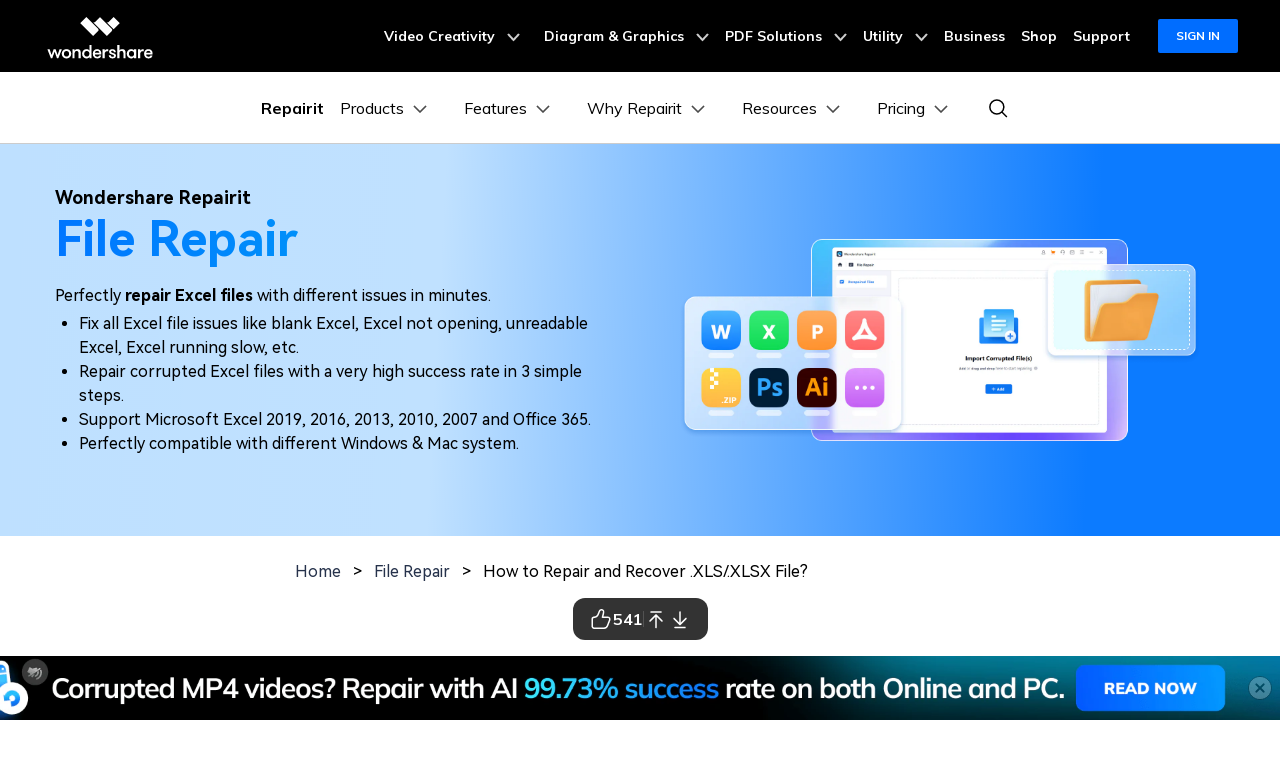

--- FILE ---
content_type: text/html
request_url: https://repairit.wondershare.com/file-repair/repair-recover-excel-file.html
body_size: 47046
content:
<!DOCTYPE html>
<html lang="en">
<head>
<link rel="stylesheet" href="https://neveragain.allstatics.com/2019/assets/style/bootstrap-recoverit.min.css" />
<link rel="preconnect" href="https://fonts.gstatic.com">
<link rel="stylesheet" href="https://fonts.googleapis.com/css2?family=Poppins:wght@400;500;600;700&display=swap"><meta charset="UTF-8">
<meta name="viewport" content="width=device-width,user-scalable=0,initial-scale=1,maximum-scale=1, minimum-scale=1" />
<link rel="shortcut icon" href="https://images.wondershare.com/repairit/favicon.ico" type="image/x-icon">
<title>How to Repair and Recover .XLS/.XLSX File</title>
<meta name="description" content="If you come across a corrupt XLSX file, or if you wish to repair XLS file or repair XLSX file, then this article will guide you through the proper steps to do so." />
<link rel="canonical" href="https://repairit.wondershare.com/file-repair/repair-recover-excel-file.html" />

<!-- facebook -->
<meta property="og:title" content="How to Repair and Recover .XLS/.XLSX File">
<meta property="og:type" content="Repair and Recover .XLS/.XLSX File">
<meta property="og:url" content="https://repairit.wondershare.com/file-repair/repair-recover-excel-file.html">
<meta property="og:image" content="https://images.wondershare.com/repairit/favicon.ico">
<meta property="og:description" content="If you come across a corrupt XLSX file, or if you wish to repair XLS file or repair XLSX file, then this article will guide you through the proper steps to do so.">
<!-- twitter -->
<meta name="twitter:title" content="How to Repair and Recover .XLS/.XLSX File" />
<meta name="twitter:card" content="Repair and Recover .XLS/.XLSX File" />
<meta name="twitter:url" content="https://repairit.wondershare.com/file-repair/repair-recover-excel-file.html">
<meta name="twitter:description" content="If you come across a corrupt XLSX file, or if you wish to repair XLS file or repair XLSX file, then this article will guide you through the proper steps to do so." />
<meta name="twitter:image" content="https://images.wondershare.com/repairit/favicon.ico" />
<!-- linkedin -->
<meta name="linkedin:title" content="How to Repair and Recover .XLS/.XLSX File" />
<meta name="linkedin:card" content="Repair and Recover .XLS/.XLSX File" />
<meta name="linkedin:url" content="https://repairit.wondershare.com/file-repair/repair-recover-excel-file.html">
<meta name="linkedin:description" content="If you come across a corrupt XLSX file, or if you wish to repair XLS file or repair XLSX file, then this article will guide you through the proper steps to do so." />
<meta name="linkedin:image" content="https://images.wondershare.com/repairit/favicon.ico" />


<!-- Google Tag Manager -->
<script>(function(w,d,s,l,i){w[l]=w[l]||[];w[l].push({'gtm.start':
new Date().getTime(),event:'gtm.js'});var f=d.getElementsByTagName(s)[0],
j=d.createElement(s),dl=l!='dataLayer'?'&l='+l:'';j.async=true;j.src=
'https://www.googletagmanager.com/gtm.js?id='+i+dl;f.parentNode.insertBefore(j,f);
})(window,document,'script','dataLayer','GTM-57FR6ZG');</script>
<!-- End Google Tag Manager -->



<style>
  .font-weight-thin {font-weight: 100!important;}
  .font-weight-extra-light {font-weight: 200!important;}
  .font-weight-light {font-weight: 300!important;}
  .font-weight-normal {font-weight: 400!important;}
  .font-weight-medium {font-weight: 500!important;}
  .font-weight-semi-bold {font-weight: 600!important;}
  .font-weight-bold {font-weight: 700!important;}
  .font-weight-extra-bold {font-weight: 800!important;}
  .font-weight-black {font-weight: 900!important;}

  [data-pro="repairit"] .bg-secondary-10 {background-color: #E0EEFF!important;}

  .border-dashed {border-style: dashed!important;}
  .border-gray {border-color: #A1A1A1!important;}
  .radius {border-radius: .625rem!important;}
  .text-gray {color: #A1A1A1!important;}
  .text-underline {text-decoration: underline!important;}
  .my-64 {margin-top: 4rem!important;margin-bottom: 4rem!important;}

  main a:not(.btn):hover {color: #2E8EFF;}
  main a:not(.btn):hover p {text-decoration: none;}
  [name="step"] {background-color: var(--primary);line-height: 100%;white-space:nowrap;}
  .social-share a {color: #A1A1A1;}
  .social-share a.social-facebook:hover {color: #1877F2;}
  .social-share a.social-pinterest:hover {color: #C42027;}
  .social-share a.social-twitter:hover {color: #1D9BF0;}
  .social-share a.social-copy:hover {color: #000000;}
  .article-nav {position: absolute;width: 17%;max-width: 18.125rem;top: 6rem;left: 6rem;transition: all .4s;}
  .article-nav a {overflow: hidden;text-overflow: ellipsis;display: -webkit-box;-webkit-box-orient:vertical;-webkit-line-clamp: 1;}
  .item-recom h5 {overflow: hidden;text-overflow: ellipsis;display: -webkit-box;-webkit-box-orient:vertical;-webkit-line-clamp: 2;}
  .item-recom p {overflow: hidden;text-overflow: ellipsis;display: -webkit-box;-webkit-box-orient:vertical;-webkit-line-clamp: 1;}

  .embed-responsive .wsc-youtube-play { position: absolute; height: 100%; }
  .article-content>h2, .article-content>h3, .article-content>h4, .article-content>h5 { margin-top: 3rem !important; }
  .article-content p a { color: #2E8EFF; text-decoration: underline; }
  .article-content .text-action { color: #2E8EFF !important; }
  .article-nav a.active { color: #2E8EFF; }
  .article-content nav h4 { margin-top: 0 !important; }
  .article-content .plus, .article-content .close { vertical-align: initial; }
  .article-content #accordion p { flex: 1; }
  .article-content [aria-expanded="true"] .plus { transform: rotate(45deg); }
  .article-content #accordion .close { display: none; }
  @media (min-width: 768px) {
    .container-ml {max-width: 800px;margin: 0 auto;}
    .container-md.px-md-3, .container-ml.px-md-3 {padding-left: 15px!important;padding-right: 15px!important;}
    .my-md-64 {margin-top: 4rem!important;margin-bottom: 4rem!important;}
  }
  @media (min-width: 2200px) {
    .article-nav {left: 13%;}
  }
  @media (max-width: 1600px) {
    .article-nav {left: 0;transform: scale(.75);transform-origin: left;top: 3rem;}
  }
  @media (max-width: 756px) {
    h1.display-3 {font-size: 2rem;}
  }
</style>
<!-- 右侧边栏样式 -->
    <style>
          .other-sidebar {
            position: absolute;
            top: 6rem;
            right: 6rem;
            height: 100%;
          }
          @media (min-width: 2200px) {
            .other-sidebar {
              right: 13%;
            }
          }
          @media (max-width: 1600px) {
            .other-sidebar {
              right: 0;
              max-width: 260px;
            }
          }

          .other-sidebar .sidebar-related-article {
            max-width: 290px;
            border-bottom: 1px solid rgba(0, 0, 0, 0.2);
          }
          @media (max-width: 1280px) {
            .other-sidebar {
              all: unset;
              position: relative;
            }
            .other-sidebar .sidebar-related-article {
              max-width: 720px;
              margin: 0 auto;
              padding-right: 15px;
              padding-left: 15px;
            }
          }
          .ad-nav {
            max-width: 290px;
            width: 100%;
            margin-top: 2rem;
            border-bottom: unset !important;
            /* transition: all 0.3s; */
          }
          @media (max-width: 1600px) {
            .ad-nav {
              max-width: 260px;
            }
          }
          .ad-nav a {
            font-size: 0;
            line-height: 0;
          }

          .ad-nav-fixed {
            position: fixed !important;
            top: 40px !important;
          }
          .article-nav-fixed {
        position: fixed !important;
        top: 72px !important;
        transition: unset;
      }
        </style>

<link rel="stylesheet" href="https://neveragain.allstatics.com/2019/assets/style/font-custom-hm.min.css">
<style>
main, h1, h2, h3, h4, h5, h6, .h1, .h2, .h3, .h4, .h5, .h6 {font-family: "HarmonyOS Sans", -apple-system, blinkmacsystemfont, "Segoe UI", roboto, "Helvetica Neue", arial, "Noto Sans", sans-serif, "Apple Color Emoji", "Segoe UI Emoji", "Segoe UI Symbol", "Noto Color Emoji" !important;}
</style>
<!-- 底部feature-link-box -->
<style>
  .features-link-box {
    border-radius: 1.5rem;
    background-color: #f5f8ff;
    padding: 1.5rem 2rem;
  }
  @media (max-width: 768px) {
    .features-link-box {
      padding: 1.5rem 1rem;
    }
  }
  .features-link-box .features-title {
    font-size: 1.5rem;
    font-weight: 700;
    margin-bottom: 1.5rem;
    color: #000;
  }
  .features-link-box .features-link-list {
    display: flex;
    flex-wrap: wrap;
    gap: 1.5rem 1.875rem;
  }
  @media (max-width: 768px) {
    .features-link-box .features-link-list {
      gap: 1rem 1rem;
    }
  }
  .features-link-box .features-link-list .feature-item {
    display: flex;
    align-items: center;
    gap: 4px;
    flex: 0 0 30%;
  }
  @media (max-width: 768px) {
    .features-link-box .features-link-list .feature-item {
      flex: 1 1 calc(50% - 1.875rem * 2);
    }
  }
  .features-link-box .features-link-list .feature-item-img {
    width: 2.25rem;
    height: 2.25rem;
  }
  .features-link-box .features-link-list .feature-item-link {
    font-size: 14px;
    font-weight: 700;
    color: #000;
  }
  .features-link-box .features-link-list .feature-item-link:hover {
    color: #0055fb;
  }
</style>

<script type="text/javascript">
            var CHANNEL_ID = "1173";
            var SITE_ID = "1029";
            var CMS_LANGUAGE = "en";
            var TEMPLATE_ID = "10006772";
            var PAGE_ID = "176804";
            var TEMPLATE_MODULE = "article";
            var TEMPLATE_TYPE = "content";
</script></head>
<body data-pro="repairit" data-cat="template" data-nav="basic" data-sys="auto" data-dev="auto" data-tar="auto" data-lan="en">
  <!-- 头部公共样式块 -->
<link rel="stylesheet" href="https://neveragain.allstatics.com/2019/assets/style/wsc-header-footer-2020.min.css" />
<link rel="stylesheet" href="https://www.wondershare.com/assets/header-footer-2021.css">
<style>
@media ((min-width: 1280px)){ 
    .wsc-header2020-navbar-nav-toggle.creativity.creativity-en {min-width: 640px;}
	.wsc-header2020-navbar-nav-toggle.diagram-grahics, .wsc-header2020-navbar-nav-toggle.diagram-graphics,.wsc-header2020-navbar-nav-toggle.utility {min-width: 400px;width:auto;}
      .wsc-header2020-navbar-nav-toggle.explore-ai {min-width: 445px;}
}
</style>

        <style>
      /* all change */
      .wsc-header2020 .wsc-header2020-dropdownMenu-body {
        max-width: 100%;
      }
      .wsc-header2020 .wsc-header2020-navbar-main .wsc-header2020-dropdownMenuBody-box {
        padding: 8px 15px;
        height: 100%;
      }

      .wsc-header2020 .wsc-header2020-dropdownMenu-body .wsc-header2020-dropdownMenuBody-content {
        align-items: stretch;
      }
      .wsc-header2020-navbar-main .wsc-header2020-navbar-nav .wsc-header2020-dropdownMenuBody-title h6 {
        font-size: 20px;
        font-weight: 700;
      }
      .wsc-header2020 .wsc-header2020-dropdownMenuBody-list {
        font-size: 16px;
      }

      .wsc-header2020 .wsc-header2020-dropdownMenuBody-list .wsc-header2020-dropdownMenuBody-list-link {
        display: flex;
        align-items: center;
        gap: 8px;
        font-weight: 400;
        line-height: 24px;
      }
      .wsc-header2020 .wsc-header2020-dropdownMenuBody-list .wsc-header2020-dropdownMenuBody-list-link:hover {
        color: #2e8eff;
        text-decoration: none;
      }
      .wsc-header2020 .wsc-header2020-dropdownMenuBody-list .wsc-header2020-dropdownMenuBody-list-link .link-text {
        position: relative;
      }
      .wsc-header2020 .wsc-header2020-dropdownMenuBody-list .wsc-header2020-dropdownMenuBody-list-link .link-text::after {
        clear: both;
        content: "";
        position: absolute;
        bottom: -1px;
        left: 50%;
        width: 0;
        -webkit-transform: translateX(-50%);
        transform: translateX(-50%);
        height: 1px;
        background: #2e8eff;
        -webkit-transition: all 0.2s linear;
        transition: all 0.2s linear;
        max-width: 100%;
      }
      .wsc-header2020 .wsc-header2020-dropdownMenuBody-list .wsc-header2020-dropdownMenuBody-list-link:hover .link-text::after {
        width: 100%;
      }
      .wsc-header2020 .wsc-header2020-dropdownMenuBody-list .wsc-header2020-dropdownMenuBody-list-link .hot-tip {
        padding: 4px 8px;
        border-radius: 8px;
        background: linear-gradient(236.17deg, #ffdd63 -5.71%, #ff3f3f 67.12%);
        font-weight: 900;
        font-size: 12px;
        line-height: 100%;
        color: #fff;
      }
      .wsc-header2020 .wsc-header2020-dropdownMenuBody-list .wsc-header2020-dropdownMenuBody-list-link .new-tip {
        background: linear-gradient(61.93deg, #0057ff 21.98%, #477bff 57.83%, #ffa3f6 93.93%);
        padding: 4px 8px;
        border-radius: 8px;
        font-weight: 900;
        font-size: 12px;
        line-height: 100%;
        color: #fff;
      }
      .wsc-header2020 .wsc-header2020-navbar-recoverit .wsc-header2020-navbarDropdown-toggle[aria-expanded="true"],
      .wsc-header2020 .wsc-header2020-navbar-recoverit .wsc-header2020-navbarDropdown-toggle:hover {
        color: #2e8eff;
      }
      .wsc-header2020 .wsc-header2020-navbar-recoverit .wsc-header2020-navbar-linkBtn {
        background-color: #2e8eff;
        border: 2px solid #2e8eff;
        color: #fff;
        font-weight: 700;
        font-size: 12px;
        line-height: 18px;
        border-radius: 8px;
        padding: 8px 11px;
      }
      .wsc-header2020 .wsc-header2020-navbar-recoverit .wsc-header2020-navbar-linkBtn:hover {
        background-color: #005dd9;
        border-color: #005dd9;
      }
      .wsc-header2020 .wsc-header2020-navbar-recoverit .wsc-header2020-navbar-linkBtn-outline {
        color: #2e8eff;
        border: 2px solid #2e8eff;
        color: #2e8eff;
        font-weight: 700;
        font-size: 12px;
        line-height: 18px;
        border-radius: 8px;
        padding: 8px 11px;
      }
      /* prodct */
      .wsc-header2020-dropdownMenuBody-content .product-item {
        max-width: 40%;
        padding: 0;
        height: auto;
        flex: 0 1 26.7%;
      }
      .wsc-header2020-dropdownMenuBody-content .product-item:first-child {
        flex: 0 1 33.6%;
      }
      @media (max-width: 1280px) {
        .wsc-header2020-dropdownMenuBody-content .product-item {
          max-width: unset;
        }
        .wsc-header2020-dropdownMenuBody-content .wsc-header2020-dropdownMenuBody-title .all-features {
          color: #000;
          text-decoration: none !important;
        }
      }
      @media (min-width: 1280px) {
        .wsc-header2020-dropdownMenuBody-content .wsc-header2020-dropdownMenuBody-title .all-features {
          display: flex;
          flex-wrap: nowrap;
          justify-content:flex-start ;
          align-items: center;
          font-weight: 700;
          font-size: 16px;
          gap: 16px;
          color: #000;
          text-decoration: none;
        }
        .wsc-header2020-dropdownMenuBody-content .wsc-header2020-dropdownMenuBody-title .all-features .title-content .content-detail {
          position: relative;
        }
        .wsc-header2020-dropdownMenuBody-content .wsc-header2020-dropdownMenuBody-title .all-features .title-content .content-detail::after {
          width: 0;
          clear: both;
          content: "";
          position: absolute;
          bottom: -1px;
          left: 50%;
          -webkit-transform: translateX(-50%);
          transform: translateX(-50%);
          height: 1px;
          background: #2e8eff;
          -webkit-transition: all 0.2s linear;
          transition: all 0.2s linear;
          max-width: 100%;
        }
        .wsc-header2020-dropdownMenuBody-content .wsc-header2020-dropdownMenuBody-title .all-features .right-arrow {
          width: 20px;
          height: 20px;
          border-radius: 50%;
          border: 1px solid #000000;
          color: inherit;
          line-height: 0;
          display: inline-flex;
          align-items: center;
          justify-content: center;
          transition: unset;
        }
        .wsc-header2020-dropdownMenuBody-content .wsc-header2020-dropdownMenuBody-title .all-features:hover {
          color: #2e8eff;
        }
        .wsc-header2020-dropdownMenuBody-content .wsc-header2020-dropdownMenuBody-title .all-features:hover .title-content .content-detail::after {
          width: 100%;
        }
        .wsc-header2020-dropdownMenuBody-content .wsc-header2020-dropdownMenuBody-title .all-features:hover .right-arrow {
          color: #fff;
          background-color: #2e8eff;
          border-color: #2e8eff;
          flex-shrink: 0;
        }
        .wsc-header2020-dropdownMenuBody-content .wsc-header2020-dropdownMenuBody-box:has(.product-box) {
          display: flex;
          flex-direction: column;
        }
        .wsc-header2020-dropdownMenuBody-content .wsc-header2020-dropdownMenuBody-box:has(.product-box) .wsc-header2020-dropdownMenuBody-list {
          flex: 1;
          display: flex;
          flex-direction: column;
        }
      }
      .wsc-header2020-dropdownMenuBody-content .product-box {
        border-radius: 16px;
        background-color: #f8f8f8;
        padding: 24px;
        display: flex;
        align-items: start;
        width: 100%;
        margin-top: 1rem;
        flex: 1;
      }
      .wsc-header2020-dropdownMenuBody-content .product-box.product-box-more {
        padding: 16px 24px;
        flex: auto;
      }
      .wsc-header2020-dropdownMenuBody-content .product-box.product-box-more .title-content {
        line-height: 1.2;
      }

      .wsc-header2020-dropdownMenuBody-content .product-item:first-child .product-box {
        background-color: #f0f7ff;
      }
      .wsc-header2020-dropdownMenuBody-content .product-box .product-box-icon {
        margin-right: 16px;
      }

      @media (max-width: 576px) {
        .wsc-header2020-dropdownMenuBody-content .product-box .product-box-icon img {
          width: 32px;
          height: 32px;
        }
      }
      .product-box-info {
        flex: 1;
        height: 100%;
        display: flex;
        flex-direction: column;
      }
      .wsc-header2020-dropdownMenuBody-content .product-box .product-box-title {
        display: flex;
        flex-wrap: nowrap;
        justify-content: space-between;
        align-items: center;
        font-weight: 700;
        font-size: 16px;
        gap: 16px;
        color: #000;
        text-decoration: none;
      }
      .wsc-header2020-dropdownMenuBody-content .product-box .product-box-title .title-content .content-detail {
        position: relative;
      }
      .wsc-header2020-dropdownMenuBody-content .product-box .product-box-title .title-content .content-detail::after {
        width: 0;
        clear: both;
        content: "";
        position: absolute;
        bottom: -1px;
        left: 50%;
        -webkit-transform: translateX(-50%);
        transform: translateX(-50%);
        height: 1px;
        background: #2e8eff;
        -webkit-transition: all 0.2s linear;
        transition: all 0.2s linear;
        max-width: 100%;
      }
      .wsc-header2020-dropdownMenuBody-content .product-box .product-box-title:hover {
        color: #2e8eff;
      }
      .wsc-header2020-dropdownMenuBody-content .product-box .product-box-title:hover .title-content .content-detail::after {
        width: 100%;
      }
      .wsc-header2020-dropdownMenuBody-content .product-box .product-box-title:hover .right-arrow {
        color: #fff;
        background-color: #2e8eff;
        border-color: #2e8eff;
      }
      .wsc-header2020-dropdownMenuBody-content .product-box .ai-tip {
        background: linear-gradient(261.13deg, #c6fcff -169.77%, #01a7ff -79.23%, #1673ff 7.93%, #ad5aff 93.25%);
        border-radius: 8px;
        font-weight: 900;
        font-size: 12px;
        line-height: 100%;
        color: #fff;
        margin-left: 8px;
        display: inline-block;
        padding: 4px 8px;
      }
      .wsc-header2020-dropdownMenuBody-content .product-box .right-arrow {
        width: 20px;
        height: 20px;
        border-radius: 50%;
        border: 1px solid #000000;
        color: inherit;
        line-height: 0;
        display: inline-flex;
        align-items: center;
        justify-content: center;
      }
      .wsc-header2020-dropdownMenuBody-content .product-box .product-box-content {
        font-size: 14px;
        color: rgba(00, 00, 00, 0.7);
        margin: 8px 0 16px;
        white-space: initial;
        font-size: 14px;
      }
      .wsc-header2020-dropdownMenuBody-content .product-box .product-box-btn {
        align-items: end;
        display: block;
        text-align: center;
        padding: 8px;
        border-radius: 6px;
        border: 1.5px solid #0080ff;
        font-size: 14px;
        line-height: 18px;
        color: #0080ff;
        font-weight: 700;
        background-color: transparent;
        margin-top: auto;
      }
      .wsc-header2020-dropdownMenuBody-content .product-box .product-box-btn:hover {
        background-color: #0080ff;
        color: #fff;
        text-decoration: none;
      }
      .wsc-header2020-dropdownMenuBody-content .product-item:first-child .product-box .product-box-btn {
        background-color: #0080ff;
        color: #fff;
      }
      .wsc-header2020-dropdownMenuBody-content .product-item:first-child .product-box .product-box-btn:hover {
        background-color: #005dd9;
        border-color: #005dd9;
        color: #fff;
      }
      /* features-item */
      .wsc-header2020-dropdownMenuBody-content .features-item {
        max-width: unset;
        height: auto;
        flex: 0 1 auto;
      }
      /* reason-item */
      .wsc-header2020-dropdownMenuBody-content .reason-item {
        max-width: unset;
        height: auto;
        flex: 0 1 auto;
      }
      .wsc-header2020-dropdownMenuBody-content .reason-item .link-desc {
        color: rgba(00, 00, 00, 0.7);
        margin: 4px 0 0;
        font-size: 12px;
        white-space: normal;
      }
      /* resources-item */
      .wsc-header2020-dropdownMenuBody-content .resources-item {
        flex: 0 1 auto;
      }
      .wsc-header2020-navbar-dropdown .resources-btn {
        border: 2px solid #2e8eff;
        border-radius: 8px;
        color: #2e8eff;
        font-weight: 700;
        font-size: 16px;
        display: inline-block;
        text-decoration: none;
        padding: 11px 18px;
      }
      .wsc-header2020-navbar-dropdown .resources-btn:hover {
        background-color: #2e8eff;
        color: #fff;
      }
      .wsc-header2020-dropdownMenuBody-content .guide-item {
        flex: 0 1 64%;
        max-width: unset;
      }
      .wsc-header2020 .guide-item .wsc-header2020-dropdownMenuBody-list li {
        padding: 7px 0;
      }
      .wsc-header2020-dropdownMenuBody-content .guide-item .top-picks-link {
        text-align: center;
        margin-top: 24px;
      }
      @media (max-width: 1280px) {
        .wsc-header2020-dropdownMenuBody-content .guide-item .top-picks-link {
          display: none;
          margin: 16px 0;
        }
        .wsc-header2020 .wsc-header2020-dropdownMenuBody-title[aria-expanded="true"] ~ .top-picks-link {
          display: block;
        }
      }
      .wsc-header2020-dropdownMenuBody-content .guide-item .top-picks-link a {
        color: #2e8eff;
        font-weight: 700;
      }
      .wsc-header2020-dropdownMenuBody-content .guide-item .right-arrow {
        width: 16px;
        height: 16px;
        border-radius: 50%;
        border: 1px solid #000000;
        color: inherit;
        line-height: 0;
        display: inline-flex;
        align-items: center;
        justify-content: center;
      }
      .wsc-header2020-dropdownMenuBody-content .guide-item .wsc-header2020-dropdownMenuBody-list-link:hover .right-arrow {
        border: 1px solid #2e8eff;
        background-color: #2e8eff;
        color: #fff;
      }

      /* pricing-item */
      .wsc-header2020-dropdownMenuBody-content .pricing-item {
        max-width: 30%;
        padding: 0;
        height: auto;
      }
      @media (max-width: 1280px) {
        .wsc-header2020-dropdownMenuBody-content .pricing-item {
          max-width: unset;
        }
      }
      .wsc-header2020-dropdownMenuBody-content .pricing-box {
        border-radius: 12px;
        background-color: #f8f8f8;
        padding: 16px 24px;
        display: flex;
        align-items: start;
        width: 100%;
        height: 100%;
        text-decoration: none;
      }
      .wsc-header2020-dropdownMenuBody-content .pricing-box:hover .pricing-box-title {
        color: #2e8eff;
      }

      .wsc-header2020-dropdownMenuBody-content .pricing-item:first-child .pricing-box {
        background-color: #f0f7ff;
      }

      .pricing-box-info {
        flex: 1;
        height: 100%;
        display: flex;
        flex-direction: column;
      }
      .wsc-header2020-dropdownMenuBody-content .pricing-box .pricing-box-title {
        display: flex;
        flex-wrap: nowrap;
        justify-content: space-between;
        align-items: center;
        font-weight: 700;
        gap: 16px;
        color: #000;
      }

      .wsc-header2020-dropdownMenuBody-content .pricing-box .pricing-box-title .title-content {
        position: relative;
      }
      .wsc-header2020-dropdownMenuBody-content .pricing-box .pricing-box-title .title-content::after {
        clear: both;
        content: "";
        position: absolute;
        bottom: -1px;
        left: 50%;
        width: 0;
        -webkit-transform: translateX(-50%);
        transform: translateX(-50%);
        height: 1px;
        background: #2e8eff;
        -webkit-transition: all 0.2s linear;
        transition: all 0.2s linear;
        max-width: 100%;
      }
      .wsc-header2020-dropdownMenuBody-content .pricing-box:hover .pricing-box-title .title-content::after {
        width: 100%;
      }
      .wsc-header2020-dropdownMenuBody-content .pricing-box .pricing-box-title .title-content {
        font-size: 18px;
        color: inherit;
        font-weight: 700;
      }

      .wsc-header2020-dropdownMenuBody-content .pricing-box .right-arrow {
        width: 20px;
        height: 20px;
        border-radius: 50%;
        border: 1px solid #000000;
        color: inherit;
        line-height: 0;
        display: inline-flex;
        align-items: center;
        justify-content: center;
      }
      .wsc-header2020-dropdownMenuBody-content .pricing-box:hover .right-arrow {
        color: #fff;
        background-color: #2e8eff;
        border-color: #2e8eff;
      }
      .wsc-header2020-dropdownMenuBody-content .pricing-box .buy-tip {
        background: linear-gradient(219.72deg, #ff9f47 -4.18%, #ff6838 83.33%);
        border-radius: 6px;
        padding: 3px 8px;
        line-height: 0px;
      }
      @keyframes floating {
        0% {
          transform: translateY(0);
        }
        50% {
          transform: translateY(-5px);
        }
        100% {
          transform: translateY(0);
        }
      }
      .wsc-header2020-dropdownMenuBody-content .pricing-box:hover .buy-tip {
        animation: floating 2s ease-in-out infinite;
      }

      .wsc-header2020-dropdownMenuBody-content .pricing-box .pricing-box-content {
        color: rgba(00, 00, 00, 0.7);
        line-height: 20px;
        margin-top: 8px;
        font-size: 14px;
      }
      .wsc-header2020-dropdownMenuBody-content .pricing-box:hover .pricing-box-content {
        color: #2e8eff;
      }

      @media (min-width: 1280px) {
        .wsc-header2020 .wsc-header2020-navbar-link,
        .wsc-header2020 .wsc-header2020-navbarDropdown-toggle {
          opacity: 1;
        }
        .wsc-header2020 .wsc-header2020-navbar-linkBtn:hover {
          color: #fff;
          text-decoration: none;
        }
        .wsc-header2020 .wsc-header2020-navbar-recoverit .wsc-header2020-navbar-linkBtn-outline:hover {
          color: #fff;
          background-color: #2e8eff;
        }
        .wsc-header2020 .wsc-header2020-dropdownMenuBody-title {
          min-height: 35px;
        }
      }
      @media (min-width: 1600px) {
        .wsc-header2020-dropdownMenuBody-content .features-item {
          padding: 0 44px;
        }
        .wsc-header2020-dropdownMenuBody-content .resources-item {
          padding: 0 32px;
        }
      }
      @media (max-width: 1280px) {
        .wsc-header2020 .wsc-header2020-navbar-main .wsc-header2020-dropdownMenuBody-box {
          padding: 8px 16px 8px 24px;
        }
        .wsc-header2020 .wsc-header2020-dropdownMenuBody-title {
          margin-bottom: 0;
        }
        .wsc-header2020-navbar-main .wsc-header2020-navbar-nav .wsc-header2020-dropdownMenuBody-title h6 {
          font-size: 14px;
          margin-bottom: 0;
        }
      }
      @media (max-width: 1279.98px) {
        .wsc-header2020 .wsc-header2020-navbar-main .pc-show {
          display: none;
        }
        .wsc-header2020 .wsc-header2020-navbar-main .wsc-header2020-navbar-content {
          justify-content: flex-start;
        }
        .wsc-header2020 .wsc-header2020-navbar-main .wsc-header2020-mobile-button {
          display: inline-block;
          position: absolute;
          top: 50%;
          right: 50px;
          transform: translateY(-50%);
          background-color: #0084ff;
          border-radius: 4px;
          color: #fff;
          font-weight: 700;
          font-size: 12px;
          line-height: 1.4;
          letter-spacing: -2%;
          padding: 7px 12.5px;
          font-weight: 700;
          text-decoration: none;
        }
        .wsc-header2020 .wsc-header2020-navbar-main .navbar-mobile-download {
          display: block;
          padding: 6px 16px;
        }

        .wsc-header2020 .wsc-header2020-navbar-main .mobile-download {
          display: block;
          background-color: #0066ff;
          border-radius: 6px;
          color: #fff;
          font-weight: 700;
          font-size: 14px;
          line-height: 16.8px;
          letter-spacing: -2%;
          text-align: center;
          padding: 12px;
          text-decoration: none;
        }
      }
      /* Learn & Guide */
      .wsc-header2020 .learn-box {
        flex: calc(33.3% - 30px * 2);
        display: flex;
        flex-direction: column;
        padding: 16px 24px;
        background-color: #f5faff;
        border-radius: 12px;
        gap: 8px;
      }
      @media (max-width: 1280px) {
        .wsc-header2020 .learn-box {
          margin: 16px 0;
        }
      }
      .wsc-header2020 .learn-box-title {
        font-size: 16px;
        font-weight: 800;
        color: #000;
        margin-bottom: 8px;
      }
      .wsc-header2020 .learn-box-link {
        font-size: 14px;
        font-weight: 400;
        color: rgba(0, 0, 0, 0.7);
      }
      /* pc端大的下载按钮 */
      @media (min-width: 1280px) {
        .wsc-header2020 .pc-download-btn-wrapper {
          position: absolute;
          left: 0;
          bottom: 0px;
          width: 100%;
          height: 56px;
          background-color: #0055fb;

          display: flex;
          align-items: center;
          justify-content: center;
          font-weight: 700;
          transition: none;
        }

        .wsc-header2020 .pc-download-btn-wrapper:hover {
          background: linear-gradient(86.47deg, #0458ff 1.47%, #0499ff 96.84%), linear-gradient(0deg, #0055fb, #0055fb);
        }

        .wsc-header2020 .pc-download-btn-wrapper .wsc-header2020-download-pc-button {
          flex: 1;
          text-align: right;
          padding-right: 64px;
          position: relative;
          text-decoration: none !important;
        }

        .wsc-header2020 .pc-download-btn-wrapper .wsc-header2020-download-pc-button::after {
          content: "";
          position: absolute;
          right: 0;
          top: 20%;
          width: 1px;
          height: 60%;
          background-color: #fff;
        }
        .wsc-header2020 .pc-download-btn-wrapper .wsc-header2020-online-pc-button {
          flex: 1;
          text-align: left;
          padding-left: 64px;
          text-decoration: none !important;
        }

        .wsc-header2020 .pc-download-btn-wrapper .wsc-header2020-download-pc-button span,
        .wsc-header2020 .pc-download-btn-wrapper .wsc-header2020-online-pc-button span {
          position: relative;
          padding-left: 34px;
          color: #fff;
          font-size: 18px;
          line-height: 1.56;
          text-decoration: none;
        }

        .wsc-header2020 .pc-download-btn-wrapper .wsc-header2020-download-pc-button span::before {
          content: "";
          position: absolute;
          left: 0;
          bottom: 5px;
          width: 21px;
          height: 10px;
          background: url("[data-uri]");
        }

        .wsc-header2020 .pc-download-btn-wrapper .wsc-header2020-download-pc-button span::after {
          content: "";
          position: absolute;
          left: 5px;
          width: 11px;
          height: 16px;
          background: url("[data-uri]");
          transition: transform 0.3s ease;
          animation: headerArrawMoveTop 1s infinite;
        }
        .wsc-header2020 .pc-download-btn-wrapper .wsc-header2020-online-pc-button span::before {
          content: "";
          position: absolute;
          left: 0;
          bottom: 3px;
          width: 25px;
          height: 20px;
          background-image: url("[data-uri]");
        }

        .wsc-header2020 .wsc-header2020-navbarDropdown-menu .wsc-header2020-container:has(.wsc-header2020-online-pc-button) {
          margin-bottom: 56px;
        }

        @keyframes headerArrawMoveTop {
          0% {
            transform: translate(0, 0px);
          }

          25% {
            transform: translate(0, 2px);
          }

          50% {
            transform: translate(0, 0px);
          }

          75% {
            transform: translate(0, -2px);
          }

          100% {
            transform: translate(0, 0px);
          }
        }
      }
    </style>
    <header class="wsc-header2020">
      <nav class="wsc-header2020-navbar-master wsc-header202004-navbar-wondershare">
        <div class="wsc-header2020-container">
          <div class="wsc-header2020-navbar-content">
            <div class="wsc-header2020-navbar-brand">
              <a target="_blank" href="https://www.wondershare.com/"></a>
              <div></div>
            </div>
            <button class="wsc-header2020-navbar-collapse-toggle" type="button" aria-expanded="false">
              <svg
                class="wsc-header2020-navbar-collapse-toggle-icon"
                width="24"
                height="24"
                viewBox="0 0 24 24"
                fill="none"
                xmlns="https://www.w3.org/2000/svg">
                <path d="M4 6H20M20 12L4 12M20 18H4" stroke="white" stroke-width="1.5"></path>
              </svg>
              <svg
                class="wsc-header2020-navbar-collapse-toggle-icon-close"
                width="24"
                height="24"
                viewBox="0 0 24 24"
                fill="none"
                xmlns="https://www.w3.org/2000/svg">
                <path d="M18 18L12 12M6 6L12 12M18 6L12 12M6 18L12 12" stroke="white" stroke-width="1.5"></path>
              </svg>
            </button>
            <div class="wsc-header2020-navbar-collapse">
              <ul class="wsc-header2020-navbar-nav active_menu">
                <!-- 一级导航头部公共块 -->
                <li class="wsc-header2020-navbar-item with-toggle">
                <a class="wsc-header2020-navbar-link active_menu_a" href="javascript:">
                  Video Creativity
                  <svg class="ml-2" width="13" height="9" viewBox="0 0 13 9" fill="none"
                    xmlns="https://www.w3.org/2000/svg">
                    <path d="M12 1L6.5 7L1 1" stroke="currentColor" stroke-width="2" />
                  </svg>
                </a>
                <div class="wsc-header2020-navbar-nav-toggle creativity creativity-en">
                  <div class="row no-gutters px-4">
                    <div class="left border-control">
                      <div class="mb-4 font-size-small">AIGC Digital Creativity | Video Creativity Products</div>
                      <a href="https://filmora.wondershare.com/" target="_blank" class="d-flex align-items-center mb-4">
                        <img src="https://neveragain.allstatics.com/2019/assets/icon/logo/filmora-square.svg"
                          alt="wondershare filmora logo" />
                        <div class="pl-2">
                          <strong class="text-black">Filmora</strong>
                          <div class="font-size-small">Complete video editing tool.</div>
                        </div>
                      </a>
                      <a href="https://www.tomoviee.ai/" target="_blank" class="d-flex align-items-center mb-4">
                        <img src="https://neveragain.allstatics.com/2019/assets/icon/logo/tomoviee-ai-square.svg"
                          alt="wondershare tomoviee logo" />
                        <div class="pl-2">
                          <strong class="text-black">ToMoviee AI</strong>
                          <div class="font-size-small">All-in-One AI Creative Studio</div>
                        </div>
                      </a>
                      <a href="https://videoconverter.wondershare.com/" target="_blank"
                        class="d-flex align-items-center mb-4">
                        <img src="https://neveragain.allstatics.com/2019/assets/icon/logo/uniconverter-square.svg"
                          alt="wondershare uniconverter logo" />
                        <div class="pl-2">
                          <strong class="text-black">UniConverter</strong>
                          <div class="font-size-small">High-speed media conversion.</div>
                        </div>
                      </a>
                      <a href="https://www.media.io/" target="_blank"
                        class="d-flex align-items-center mb-4">
                        <img src="https://neveragain.allstatics.com/2019/assets/icon/logo/media-io-square.svg"
                          alt="wondershare media.io logo" />
                        <div class="pl-2">
                          <strong class="text-black">Media.io</strong>
                          <div class="font-size-small">AI Video, Image, Music Generator.</div>
                        </div>
                      </a>
                        <a href="https://app.adjust.com/1ljh6vum_1lr8ci7x?adgroup=ws-banner" target="_blank"
                        class="d-flex align-items-center mb-4">
                        <img src="https://neveragain.allstatics.com/2019/assets/icon/logo/selfieu-square.svg"
                          alt="wondershare selfieu logo" />
                        <div class="pl-2">
                          <strong class="text-black">SelfyzAI</strong>
                          <div class="font-size-small">AI-powered creative tool.</div>
                        </div>
                      </a>
                      <a href="https://www.wondershare.com/shop/individuals.html#creativity" target="_blank"
                        class="vap-btn mt-2">View all products</a>
                    </div>
                    <div class="right">
                      <div class="mt-lg-0 my-4 font-size-small">Explore</div>
                      <ul class="list-unstyled explore">
                        <li><a href="https://www.wondershare.com/products-solutions/digital-creativity/" target="_blank"
                            class="text-black">Overview</a></li>
                        <li><a href="https://www.wondershare.com/products-solutions/digital-creativity/video.html"
                            target="_blank" class="text-black">Video</a></li>
                        <li><a href="https://www.wondershare.com/products-solutions/digital-creativity/photo.html"
                            target="_blank" class="text-black">Photo</a></li>

 <li><a href="https://inspiration.wondershare.com/home" target="_blank"
                            class="text-black">Pro Creator Program</a></li>
                      </ul>
                    </div>
                  </div>
                </div>
              </li>
              <li class="wsc-header2020-navbar-item with-toggle">
                <a class="wsc-header2020-navbar-link active_menu_a" href="javascript:">
                  Diagram & Graphics
                  <svg class="ml-2" width="13" height="9" viewBox="0 0 13 9" fill="none"
                    xmlns="https://www.w3.org/2000/svg">
                    <path d="M12 1L6.5 7L1 1" stroke="currentColor" stroke-width="2" />
                  </svg>
                </a>
                <div class="wsc-header2020-navbar-nav-toggle diagram-grahics">
                  <div class="row no-gutters px-4">
                    <div class="left">
                      <div class="mb-4 font-size-small">AIGC Digital Creativity | Diagram & Graphics Products</div>
                      <a href="https://edrawmax.wondershare.com/" target="_blank"
                        class="d-flex align-items-center mb-4">
                        <img src="https://neveragain.allstatics.com/2019/assets/icon/logo/edraw-max-square.svg"
                          width="40" height="40" alt="wondershare edrawmax logo" />
                        <div class="pl-2">
                          <strong class="text-black">EdrawMax</strong>
                          <div class="font-size-small">Simple diagramming.</div>
                        </div>
                      </a>
                      <a href="https://edrawmind.wondershare.com/" target="_blank"
                        class="d-flex align-items-center mb-4">
                        <img src="https://neveragain.allstatics.com/2019/assets/icon/logo/edraw-mindmaster-square.svg"
                          alt="wondershare EdrawMind logo" />
                        <div class="pl-2">
                          <strong class="text-black">EdrawMind</strong>
                          <div class="font-size-small">Collaborative mind mapping.</div>
                        </div>
                      </a>
                      <a href="https://www.edraw.ai/" target="_blank"
                        class="d-flex align-items-center mb-4">
                        <img src="https://neveragain.allstatics.com/2019/assets/icon/logo/edrawai-square.svg"
                          width="40" height="40" alt="wondershare edrawai logo" />
                        <div class="pl-2">
                          <strong class="text-black">Edraw.AI</strong>
                          <div class="font-size-small">Online visual collaboration platform.</div>
                        </div>
                      </a>

                      <a href="https://www.wondershare.com/shop/individuals.html#graphic" target="_blank"
                        class="vap-btn mt-2">View all products</a>
                    </div>
                  </div>
                </div>
              </li>
              <li class="wsc-header2020-navbar-item with-toggle">
                <a class="wsc-header2020-navbar-link active_menu_a" href="javascript:">
                  PDF Solutions
                  <svg class="ml-2" width="13" height="9" viewBox="0 0 13 9" fill="none"
                    xmlns="https://www.w3.org/2000/svg">
                    <path d="M12 1L6.5 7L1 1" stroke="currentColor" stroke-width="2" />
                  </svg>
                </a>
                <div class="wsc-header2020-navbar-nav-toggle pdf">
                  <div class="row no-gutters px-4">
                    <div class="left">
                      <div class="mb-4 font-size-small">AIGC Digital Creativity | PDF Solution Products</div>
                      <a href="https://pdf.wondershare.com/" target="_blank" class="d-flex align-items-center mb-4">
                        <img src="https://neveragain.allstatics.com/2019/assets/icon/logo/pdfelement-square.svg"
                          alt="wondershare pdfelement logo" />
                        <div class="pl-2">
                          <strong class="text-black">PDFelement</strong>
                          <div class="font-size-small">PDF creation and editing.</div>
                        </div>
                      </a>
                          <a href="https://pdf.wondershare.com/document-cloud/" target="_blank"
                        class="d-flex align-items-center mb-4">
                        <img src="https://neveragain.allstatics.com/2019/assets/icon/logo/document-cloud-square.svg"
                          alt="wondershare document cloud logo" />
                        <div class="pl-2">
                          <strong class="text-black">PDFelement Cloud</strong>
                          <div class="font-size-small">Cloud-based document management.</div>
                        </div>
                      </a>
                       <a href="https://pdf.wondershare.com/online-pdf.html" target="_blank" class="d-flex align-items-center mb-4">
                        <img src="https://neveragain.allstatics.com/2019/assets/icon/logo/pdfelement-square.svg"
                          alt="wondershare onlinepdf logo" />
                        <div class="pl-2">
                          <strong class="text-black">PDFelement Online</strong>
                          <div class="font-size-small">Free PDF tools online.</div>
                        </div>
                      </a>

                      <!--<a href="https://pdf.wondershare.com/pdf-reader.html" target="_blank"
                        class="d-flex align-items-center mb-4">
                        <img src="https://neveragain.allstatics.com/2019/assets/icon/logo/pdfelement-reader-square.svg"
                          alt="wondershare pdf reader logo" />
                        <div class="pl-2">
                          <strong class="text-black">PDF Reader</strong>
                          <div class="font-size-small">Simple and free PDF reading.</div>
                        </div>
                      </a>-->
                    <a href="https://www.hipdf.com/" target="_blank" class="d-flex align-items-center mb-4">
                        <img src="https://neveragain.allstatics.com/2019/assets/icon/logo/hipdf-square.svg"
                          alt="wondershare hipdf logo" />
                        <div class="pl-2">
                          <strong class="text-black">HiPDF</strong>
                          <div class="font-size-small">Free All-In-One Online PDF Tool.</div>
                        </div>
                      </a>
                      <a href="https://www.wondershare.com/shop/individuals.html#document" target="_blank"
                        class="vap-btn mt-2">View all products</a>
                    </div>
                  </div>
                </div>
              </li>
              <li class="wsc-header2020-navbar-item with-toggle">
                <a class="wsc-header2020-navbar-link active_menu_a" href="javascript:">
                  Utility
                  <svg class="ml-2" width="13" height="9" viewBox="0 0 13 9" fill="none"
                    xmlns="https://www.w3.org/2000/svg">
                    <path d="M12 1L6.5 7L1 1" stroke="currentColor" stroke-width="2" />
                  </svg>
                </a>
                <div class="wsc-header2020-navbar-nav-toggle utility">
                  <div class="row no-gutters px-4">
                    <div class="left">
                      <div class="mb-4 font-size-small">Utility Products</div>
                      <a href="https://recoverit.wondershare.com/" target="_blank"
                        class="d-flex align-items-center mb-4">
                        <img src="https://neveragain.allstatics.com/2019/assets/icon/logo/recoverit-square.svg"
                          alt="wondershare recoverit logo" />
                        <div class="pl-2">
                          <strong class="text-black">Recoverit</strong>
                          <div class="font-size-small">Lost file recovery.</div>
                        </div>
                      </a>
                      <a href="https://repairit.wondershare.com/" target="_blank"
                        class="d-flex align-items-center mb-4">
                        <img src="https://neveragain.allstatics.com/2019/assets/icon/logo/repairit-square.svg"
                          alt="wondershare repairit logo" />
                        <div class="pl-2">
                          <strong class="text-black">Repairit</strong>
                          <div class="font-size-small">Repair broken videos, photos, etc.</div>
                        </div>
                      </a>
                      <a href="https://drfone.wondershare.com/" target="_blank" class="d-flex align-items-center mb-4">
                        <img src="https://neveragain.allstatics.com/2019/assets/icon/logo/drfone-square.svg"
                          alt="wondershare drfone logo" />
                        <div class="pl-2">
                          <strong class="text-black">Dr.Fone</strong>
                          <div class="font-size-small">Mobile device management.</div>
                        </div>
                      </a>
                      <a href="https://mobiletrans.wondershare.com/" target="_blank"
                        class="d-flex align-items-center mb-4">
                        <img src="https://neveragain.allstatics.com/2019/assets/icon/logo/mobiletrans-square.svg"
                          alt="wondershare mobiletrans logo" />
                        <div class="pl-2">
                          <strong class="text-black">MobileTrans</strong>
                          <div class="font-size-small">Phone to phone transfer.</div>
                        </div>
                      </a>
                      <a href="https://famisafe.wondershare.com/" target="_blank"
                        class="d-flex align-items-center mb-4">
                        <img src="https://neveragain.allstatics.com/2019/assets/icon/logo/famisafe-square.svg"
                          alt="wondershare famisafe logo" />
                        <div class="pl-2">
                          <strong class="text-black">FamiSafe</strong>
                          <div class="font-size-small">Parental control app.</div>
                        </div>
                      </a>
                      <a href="https://www.wondershare.com/shop/individuals.html#utility" target="_blank"
                        class="vap-btn mt-2">View all products</a>
                    </div>
                  </div>
                </div>
              </li>
              <li class="wsc-header2020-navbar-item"><a class="wsc-header2020-navbar-link active_menu_a"
                  href="https://www.wondershare.com/business/enterprise.html" target="_blank">Business</a></li>
              <li class="wsc-header2020-navbar-item"><a class="wsc-header2020-navbar-link active_menu_a"
                  href="https://www.wondershare.com/shop/individuals.html" target="_blank">Shop</a></li>
              <li class="wsc-header2020-navbar-item"><a class="wsc-header2020-navbar-link active_menu_a"
                  href="https://support.wondershare.com/" target="_blank">Support</a></li>
                <li class="wsc-header2020-navbar-item wondershare-user-panel log-out">
                  <a
                    target="_blank"
                    data-href="https://accounts.wondershare.com"
                    data-source="50"
                    class="wsc-header2020-navbar-linkBtn login-link"
                    style="background-color: #006dff; color: #fff; font-weight: 600; border-radius: 4px"
                    >Sign in</a
                  >
                </li>
                <li class="wsc-header2020-navbar-item wondershare-user-panel log-in">
                  <img class="avatar" src="https://images.wondershare.com/images2020/avatar-default.png" width="30" height="30" alt="avatar" />
                  <div class="ws-user-panel-dropdown">
                    <span class="ws-dropdown-item account_name"></span>
                    <a target="_blank" class="ws-dropdown-item account_url">Account Center</a>
                    <a target="_blank" class="ws-dropdown-item account_url_sign_out">Sign out</a>
                  </div>
                </li>
              </ul>
            </div>
          </div>
        </div>
      </nav>
     <nav class="wsc-header2020-navbar-main wsc-header2020-navbar-recoverit">
        <div class="wsc-header2020-container">
          <div class="wsc-header2020-navbar-content">
            <div class="wsc-header2020-navbar-brand">
              <a href="https://download.wondershare.com/repairit_full5913.exe" class="pr-0 sys-win">
                <img
                  src="https://neveragain.allstatics.com/2019/assets/icon/logo/repairit-square.svg"
                  alt="Wondershare Repairit"
                  class="nav-animation-image m-0" />
              </a>
              <a href="https://download.wondershare.com/repairit_full5914.dmg" class="pr-0 sys-mac">
                <img
                  src="https://neveragain.allstatics.com/2019/assets/icon/logo/repairit-square.svg"
                  alt="Wondershare Repairit"
                  class="nav-animation-image m-0" />
              </a>
              <a href="https://repairit.wondershare.com/app/" class="pr-0 sys-ios">
                <img
                  src="https://neveragain.allstatics.com/2019/assets/icon/logo/repairit-square.svg"
                  alt="Wondershare Repairit"
                  class="nav-animation-image m-0" />
              </a>
              <a href="https://repairit.wondershare.com/app/" class="pr-0 sys-android">
                <img
                  src="https://neveragain.allstatics.com/2019/assets/icon/logo/repairit-square.svg"
                  alt="Wondershare Repairit"
                  class="nav-animation-image m-0" />
              </a>
            </div>
            <a target="_blank" href="https://repairit.wondershare.com" style="color: #000; text-decoration: none">
              <strong style="padding-left: 6px; font-size: 16px">Repairit</strong>
            </a>
            <a class="sys-ios wsc-header2020-mobile-button" href="https://repairit.wondershare.com/app/" target="_blank">Try Online</a>
            <a class="sys-android wsc-header2020-mobile-button" href="https://repairit.wondershare.com/app/" target="_blank">Try Online</a>
            <button class="wsc-header2020-navbar-collapse-toggle" type="button" aria-expanded="false">
              <svg
                class="wsc-header2020-navbar-collapse-toggle-icon"
                width="24"
                height="24"
                viewBox="0 0 24 24"
                fill="none"
                xmlns="https://www.w3.org/2000/svg">
                <path d="M6 9L12 15L18 9" stroke="black" stroke-width="1.5"></path>
              </svg>
              <svg
                class="wsc-header2020-navbar-collapse-toggle-icon-close"
                width="24"
                height="24"
                viewBox="0 0 24 24"
                fill="none"
                xmlns="https://www.w3.org/2000/svg">
                <path d="M6 15L12 9L18 15" stroke="black" stroke-width="1.5" />
              </svg>
            </button>
            <div class="wsc-header2020-navbar-collapse">
              <ul class="wsc-header2020-navbar-nav">
                <!-- Products -->
                <li class="wsc-header2020-navbar-dropdown">
                  <nav class="wsc-header2020-navbarDropdown-toggle" aria-expanded="false">
                    <span>Products</span>
                    <div class="wsc-header2020-dropdown-icon">
                      <svg width="24" height="24" viewBox="0 0 24 24" fill="none" xmlns="https://www.w3.org/2000/svg">
                        <path d="M6 9L12 15L18 9" stroke="black" stroke-width="1.5" />
                      </svg>
                    </div>
                  </nav>

                  <div class="wsc-header2020-navbarDropdown-menu">
                    <div class="wsc-header2020-container">
                      <div class="wsc-header2020-dropdownMenu-content">
                        <div class="wsc-header2020-dropdownMenu-body">
                          <div class="wsc-header2020-dropdownMenuBody-content">
                            <div class="product-item wsc-header2020-dropdownMenuBody-item">
                              <div class="wsc-header2020-dropdownMenuBody-box">
                                <nav class="wsc-header2020-dropdownMenuBody-title" aria-expanded="false">
                                  <h6>Desktop</h6>
                                  <div class="wsc-header2020-dropdownMenuBodyTitle-icon">
                                    <svg width="24" height="24" viewBox="0 0 24 24" fill="none" xmlns="https://www.w3.org/2000/svg">
                                      <path d="M6 9L12 15L18 9" stroke="black" stroke-width="1.5"></path>
                                    </svg>
                                  </div>
                                </nav>
                                <div class="wsc-header2020-dropdownMenuBody-list">
                                  <div class="product-box">
                                    <div class="product-box-icon">
                                      <img src="https://images.wondershare.com/repairit/images2025/head-navigation/repairit-icon.svg" alt="repairit icon" />
                                    </div>
                                    <div class="product-box-info">
                                      <a target="_blank" href="https://repairit.wondershare.com/repairit-desktop.html" class="product-box-title">
                                        <div class="title-content"><span class="content-detail">Repairit</span><span class="ai-tip">AI</span></div>
                                        <span class="right-arrow">
                                          <svg width="10" height="10" viewBox="0 0 10 10" fill="none" xmlns="http://www.w3.org/2000/svg">
                                            <path
                                              d="M1 5H9M9 5L5 1M9 5L5 9"
                                              stroke="currentColor"
                                              stroke-width="1.5"
                                              stroke-linecap="round"
                                              stroke-linejoin="round" />
                                          </svg>
                                        </span>
                                      </a>
                                      <div class="product-box-content">Cross-Platform AI Repair & Enhance Tool</div>
                                      <a href="https://download.wondershare.com/repairit_full5913.exe" class="product-box-btn sys-win">Try It Free</a>
                                      <a href="https://download.wondershare.com/repairit_full5914.dmg" class="product-box-btn sys-mac">Try It Free</a>
                                      <a href="https://app.adjust.com/1onx0srg" class="product-box-btn sys-ios">Try It Free</a>
                                      <a href="https://app.adjust.com/1oertgoy" class="product-box-btn sys-android">Try It Free</a>
                                    </div>
                                  </div>
                                </div>
                              </div>
                            </div>
                            <div class="product-item wsc-header2020-dropdownMenuBody-item">
                              <div class="wsc-header2020-dropdownMenuBody-box">
                                <nav class="wsc-header2020-dropdownMenuBody-title" aria-expanded="false">
                                  <h6>Online</h6>
                                  <div class="wsc-header2020-dropdownMenuBodyTitle-icon">
                                    <svg width="24" height="24" viewBox="0 0 24 24" fill="none" xmlns="https://www.w3.org/2000/svg">
                                      <path d="M6 9L12 15L18 9" stroke="black" stroke-width="1.5"></path>
                                    </svg>
                                  </div>
                                </nav>
                                <div class="wsc-header2020-dropdownMenuBody-list">
                                  <div class="product-box">
                                    <div class="product-box-icon">
                                      <img src="https://images.wondershare.com/repairit/images2025/head-navigation/online-icon.svg" alt="online icon" />
                                    </div>
                                    <div class="product-box-info">
                                      <a target="_blank" href="https://repairit.wondershare.com/repairit-online-tools.html" class="product-box-title">
                                        <div class="title-content"><span class="content-detail">Repairit Online</span><span class="ai-tip">AI</span></div>
                                        <span class="right-arrow">
                                          <svg width="10" height="10" viewBox="0 0 10 10" fill="none" xmlns="http://www.w3.org/2000/svg">
                                            <path
                                              d="M1 5H9M9 5L5 1M9 5L5 9"
                                              stroke="currentColor"
                                              stroke-width="1.5"
                                              stroke-linecap="round"
                                              stroke-linejoin="round" />
                                          </svg>
                                        </span>
                                      </a>
                                      <div class="product-box-content">Repair & Enhance File Online</div>
                                      <a target="_blank" href="https://repairit.wondershare.com/app/" class="product-box-btn">Try It Online</a>
                                    </div>
                                  </div>
                                </div>
                              </div>
                            </div>
                            <div class="product-item wsc-header2020-dropdownMenuBody-item">
                              <div class="wsc-header2020-dropdownMenuBody-box">
                                <nav class="wsc-header2020-dropdownMenuBody-title" aria-expanded="false">
                                  <h6>More</h6>
                                  <div class="wsc-header2020-dropdownMenuBodyTitle-icon">
                                    <svg width="24" height="24" viewBox="0 0 24 24" fill="none" xmlns="https://www.w3.org/2000/svg">
                                      <path d="M6 9L12 15L18 9" stroke="black" stroke-width="1.5"></path>
                                    </svg>
                                  </div>
                                </nav>

                                <div class="wsc-header2020-dropdownMenuBody-list">
                                  <div class="product-box product-box-more">
                                    <div class="product-box-icon">
                                      <img
                                        src="https://images.wondershare.com/repairit/images2025/head-navigation/app-icon.svg"
                                        alt="email icon"
                                        style="width: 2.5rem" />
                                    </div>
                                    <div class="product-box-info">
                                      <a target="_blank" href="https://repairit.wondershare.com/repairit-app.html" class="product-box-title">
                                        <div class="title-content"><span class="content-detail">Repairit App</span><span class="ai-tip">AI</span></div>
                                        <span class="right-arrow">
                                          <svg width="10" height="10" viewBox="0 0 10 10" fill="none" xmlns="http://www.w3.org/2000/svg">
                                            <path
                                              d="M1 5H9M9 5L5 1M9 5L5 9"
                                              stroke="currentColor"
                                              stroke-width="1.5"
                                              stroke-linecap="round"
                                              stroke-linejoin="round" />
                                          </svg>
                                        </span>
                                      </a>
                                      <div class="product-box-content mb-0 mt-1">AI Photo Solution for Android and iOS</div>
                                    </div>
                                  </div>
                                  <div class="product-box product-box-more mt-2">
                                    <div class="product-box-icon">
                                      <img
                                        src="https://images.wondershare.com/repairit/images2025/head-navigation/email-icon.svg"
                                        alt="email icon"
                                        style="width: 2.5rem" />
                                    </div>
                                    <div class="product-box-info">
                                      <a target="_blank" href="https://repairit.wondershare.com/email-repair.html" class="product-box-title">
                                        <div class="title-content"><span class="content-detail">Repairit for Email</span></div>
                                        <span class="right-arrow">
                                          <svg width="10" height="10" viewBox="0 0 10 10" fill="none" xmlns="http://www.w3.org/2000/svg">
                                            <path
                                              d="M1 5H9M9 5L5 1M9 5L5 9"
                                              stroke="currentColor"
                                              stroke-width="1.5"
                                              stroke-linecap="round"
                                              stroke-linejoin="round" />
                                          </svg>
                                        </span>
                                      </a>
                                      <div class="product-box-content mb-0 mt-1">Outlook Email Repair Solution</div>
                                    </div>
                                  </div>
                                </div>
                              </div>
                            </div>

                            <!-- <div class="wsc-header2020-dropdownMenuBody-hr-vertical"></div>

                            <div class="products-item1 wsc-header2020-dropdownMenuBody-item">
                              <div class="wsc-header2020-dropdownMenuBody-box">
                                <nav class="wsc-header2020-dropdownMenuBody-title" aria-expanded="false" style="min-height: 30px">
                                  <h6 class="font-weight-semi-bold mb-0" style="font-size: 16px">Main Features</h6>
                                  <div class="wsc-header2020-dropdownMenuBodyTitle-icon">
                                    <svg width="24" height="24" viewBox="0 0 24 24" fill="none" xmlns="https://www.w3.org/2000/svg">
                                      <path d="M6 9L12 15L18 9" stroke="black" stroke-width="1.5"></path>
                                    </svg>
                                  </div>
                                </nav>
                                <div class="nav-itemCon wsc-header2020-dropdownMenuBody-list">
                                  <div class="nav-itemBox">
                                    <h6 class="font-weight-semi-bold mb-0" style="font-size: 16px; color: #636363; padding: 8px 0">Desktop</h6>
                                    <ul style="list-style: none" class="pl-0">
                                      <li>
                                        <a
                                          target="_blank"
                                          href="https://repairit.wondershare.com/video-repair.html"
                                          class="wsc-header2020-dropdownMenuBody-list-link"
                                          ><span class="align-middle">Video Repair</span></a
                                        >
                                      </li>
                                      <li>
                                        <a
                                          target="_blank"
                                          href="https://repairit.wondershare.com/photo-repair.html"
                                          class="wsc-header2020-dropdownMenuBody-list-link"
                                          ><span class="align-middle">Photo Repair</span></a
                                        >
                                      </li>
                                      <li>
                                        <a
                                          target="_blank"
                                          href="https://repairit.wondershare.com/file-repair.html"
                                          class="wsc-header2020-dropdownMenuBody-list-link"
                                          ><span class="align-middle">File Repair</span></a
                                        >
                                      </li>
                                      <li>
                                        <a
                                          target="_blank"
                                          href="https://repairit.wondershare.com/audio-repair.html"
                                          class="wsc-header2020-dropdownMenuBody-list-link"
                                          ><span class="align-middle">Audio Repair</span></a
                                        >
                                      </li>
                                    </ul>
                                  </div>

                                  <div class="nav-itemBox pl-72">
                                    <h6 class="font-weight-semi-bold mb-0" style="font-size: 16px; color: #636363; padding: 8px 0">Online</h6>
                                    <ul style="list-style: none" class="pl-0">
                                      <li>
                                        <a
                                          target="_blank"
                                          href="https://repairit.wondershare.com/video-repair-online.html"
                                          class="wsc-header2020-dropdownMenuBody-list-link"
                                          ><span class="align-middle">Online Video Repair</span></a
                                        >
                                      </li>
                                      <li>
                                        <a
                                          target="_blank"
                                          href="https://repairit.wondershare.com/online-photo-repair.html"
                                          class="wsc-header2020-dropdownMenuBody-list-link"
                                          ><span class="align-middle">Online Photo Repair</span></a
                                        >
                                      </li>
                                      <li>
                                        <a
                                          target="_blank"
                                          href="https://repairit.wondershare.com/online-file-repair.html"
                                          class="wsc-header2020-dropdownMenuBody-list-link"
                                          ><span class="align-middle">Online File Repair</span></a
                                        >
                                      </li>
                                    </ul>
                                  </div>

                                  <div class="nav-itemBox pl-72">
                                    <h6 class="font-weight-semi-bold mb-0" style="font-size: 16px; color: #636363; padding: 8px 0">
                                      <span> AI Enhancement</span><span class="nav-tag ml-2">AI</span>
                                    </h6>

                                    <ul style="list-style: none" class="pl-0">
                                      <li>
                                        <a
                                          target="_blank"
                                          href="https://repairit.wondershare.com/video-enhancer.html"
                                          class="wsc-header2020-dropdownMenuBody-list-link"
                                          ><span class="align-middle">AI Video Enhancer</span
                                          ><img src="https://images.wondershare.com/recoverit/images2023/nav/hot.svg" alt="hot" class="img-fluid ml-1"
                                        /></a>
                                      </li>
                                      <li>
                                        <a
                                          target="_blank"
                                          href="https://repairit.wondershare.com/photo-enhancer.html"
                                          class="wsc-header2020-dropdownMenuBody-list-link"
                                          ><span class="align-middle">AI Photo Enhancer</span
                                          ><img src="https://images.wondershare.com/recoverit/images2023/nav/hot.svg" alt="hot" class="img-fluid ml-1"
                                        /></a>
                                      </li>
                                      <li>
                                        <a
                                          target="_blank"
                                          href="https://repairit.wondershare.com/ai-image-extender.html"
                                          class="wsc-header2020-dropdownMenuBody-list-link"
                                          ><span class="align-middle">Photo Generative Fill</span></a
                                        >
                                      </li>
                                      <li>
                                        <a
                                          target="_blank"
                                          href="https://repairit.wondershare.com/online-old-photo-restoration.html"
                                          class="wsc-header2020-dropdownMenuBody-list-link"
                                          ><span class="align-middle">Old Photo Restoration</span
                                          ><img src="https://images.wondershare.com/recoverit/images2023/nav/hot.svg" alt="hot" class="img-fluid ml-1"
                                        /></a>
                                      </li>
                                      <li>
                                        <a
                                          target="_blank"
                                          href="https://repairit.wondershare.com/online-photo-colorizer.html"
                                          class="wsc-header2020-dropdownMenuBody-list-link"
                                          ><span class="align-middle">AI Photo Colorizer</span></a
                                        >
                                      </li>
                                    </ul>
                                  </div>
                                </div>
                              </div>
                            </div> -->
                          </div>
                        </div>
                        <div class="pc-download-btn-wrapper d-xl-flex d-none">
                          <!-- Windows下载按钮 -->
                          <a href="https://download.wondershare.com/repairit_full5913.exe" class="wsc-header2020-download-pc-button sys-win"
                            ><span>Free Download</span></a
                          >
                          <!-- Mac下载按钮 -->
                          <a href="https://download.wondershare.com/repairit_full5914.dmg" class="wsc-header2020-download-pc-button sys-mac"
                            ><span>Free Download</span></a
                          >
                          <!-- 在线版入口按钮 -->
                          <a href="https://repairit.wondershare.com/app/" target="_blank" class="wsc-header2020-online-pc-button"
                            ><span>Try Online Free</span></a
                          >
                        </div>
                      </div>
                    </div>
                  </div>
                </li>
                <!-- Features -->
                <li class="wsc-header2020-navbar-dropdown">
                  <nav class="wsc-header2020-navbarDropdown-toggle" aria-expanded="false">
                    <span>Features</span>
                    <div class="wsc-header2020-dropdown-icon">
                      <svg width="24" height="24" viewBox="0 0 24 24" fill="none" xmlns="https://www.w3.org/2000/svg">
                        <path d="M6 9L12 15L18 9" stroke="black" stroke-width="1.5" />
                      </svg>
                    </div>
                  </nav>

                  <div class="wsc-header2020-navbarDropdown-menu">
                    <div class="wsc-header2020-container">
                      <div class="wsc-header2020-dropdownMenu-content">
                        <div class="wsc-header2020-dropdownMenu-body">
                          <div class="wsc-header2020-dropdownMenuBody-content">
                            <div class="features-item wsc-header2020-dropdownMenuBody-item">
                              <div class="wsc-header2020-dropdownMenuBody-box">
                                <nav class="wsc-header2020-dropdownMenuBody-title" aria-expanded="false">
                                  <h6>Desktop</h6>
                                  <div class="wsc-header2020-dropdownMenuBodyTitle-icon">
                                    <svg width="24" height="24" viewBox="0 0 24 24" fill="none" xmlns="https://www.w3.org/2000/svg">
                                      <path d="M6 9L12 15L18 9" stroke="black" stroke-width="1.5"></path>
                                    </svg>
                                  </div>
                                </nav>

                                <ul class="d-xl-flex justify-content-between wsc-header2020-dropdownMenuBody-list" style="gap: 80px">
                                  <div>
                                    <li>
                                      <a
                                        target="_blank"
                                        href="https://repairit.wondershare.com/video-repair.html"
                                        class="wsc-header2020-dropdownMenuBody-list-link">
                                        <img src="https://images.wondershare.com/repairit/images2025/head-navigation/video.svg " alt="video" />
                                        <span class="link-text">Video Repair</span>
                                        <span class="hot-tip">Hot</span>
                                      </a>
                                    </li>

                                    <li>
                                      <a
                                        target="_blank"
                                        href="https://repairit.wondershare.com/photo-repair.html"
                                        class="wsc-header2020-dropdownMenuBody-list-link">
                                        <img src="https://images.wondershare.com/repairit/images2025/head-navigation/photo.svg" alt="photo" />
                                        <span class="link-text">Photo Repair</span>
                                      </a>
                                    </li>
                                    <li>
                                      <a
                                        target="_blank"
                                        href="https://repairit.wondershare.com/file-repair.html"
                                        class="wsc-header2020-dropdownMenuBody-list-link">
                                        <img src="https://images.wondershare.com/repairit/images2025/head-navigation/file.svg" alt="file" />
                                        <span class="link-text">File Repair</span>
                                      </a>
                                    </li>
                                    <li>
                                      <a
                                        target="_blank"
                                        href="https://repairit.wondershare.com/audio-repair.html"
                                        class="wsc-header2020-dropdownMenuBody-list-link">
                                        <img src="https://images.wondershare.com/repairit/images2025/head-navigation/audio.svg" alt="audio" />
                                        <span class="link-text">Audio Repair</span>
                                      </a>
                                    </li>
                                  </div>
                                  <div>
                                    <li>
                                      <a
                                        target="_blank"
                                        href="https://repairit.wondershare.com/video-enhancer.html"
                                        class="wsc-header2020-dropdownMenuBody-list-link">
                                        <img
                                          src="https://images.wondershare.com/repairit/images2025/head-navigation/ai-video-enhancer.svg "
                                          alt="AI Video Enhancer" />
                                        <span class="link-text">AI Video Enhancer</span>
                                      </a>
                                    </li>

                                    <li>
                                      <a
                                        target="_blank"
                                        href="https://repairit.wondershare.com/photo-enhancer.html"
                                        class="wsc-header2020-dropdownMenuBody-list-link">
                                        <img
                                          src="https://images.wondershare.com/repairit/images2025/head-navigation/ai-photo-enhancer.svg"
                                          alt="AI Photo Enhancer" />
                                        <span class="link-text">AI Photo Enhancer</span>
                                      </a>
                                    </li>
                                    <li>
                                      <a
                                        target="_blank"
                                        href="https://repairit.wondershare.com/online-old-photo-restoration.html"
                                        class="wsc-header2020-dropdownMenuBody-list-link">
                                        <img
                                          src="https://images.wondershare.com/repairit/images2025/head-navigation/old-photo-restoration.svg"
                                          alt="Old Photo Restoration" />
                                        <span class="link-text">Old Photo Restoration</span>
                                        <span class="hot-tip">Hot</span>
                                      </a>
                                    </li>
                                    <li>
                                      <a
                                        target="_blank"
                                        href="https://repairit.wondershare.com/online-photo-colorizer.html"
                                        class="wsc-header2020-dropdownMenuBody-list-link">
                                        <img
                                          src="https://images.wondershare.com/repairit/images2025/head-navigation/ai-photo-colorizer.svg"
                                          alt="AI Photo Colorizer" />
                                        <span class="link-text">AI Photo Colorizer</span>
                                      </a>
                                    </li>
                                  </div>
                                </ul>
                              </div>
                            </div>

                            <div class="wsc-header2020-dropdownMenuBody-hr-vertical"></div>

                            <div class="features-item wsc-header2020-dropdownMenuBody-item">
                              <div class="wsc-header2020-dropdownMenuBody-box">
                                <nav class="wsc-header2020-dropdownMenuBody-title" aria-expanded="false">
                                  <h6>Online</h6>
                                  <div class="wsc-header2020-dropdownMenuBodyTitle-icon">
                                    <svg width="24" height="24" viewBox="0 0 24 24" fill="none" xmlns="https://www.w3.org/2000/svg">
                                      <path d="M6 9L12 15L18 9" stroke="black" stroke-width="1.5"></path>
                                    </svg>
                                  </div>
                                </nav>

                                <ul class="wsc-header2020-dropdownMenuBody-list">
                                  <li>
                                    <a
                                      target="_blank"
                                      href="https://repairit.wondershare.com/video-repair-online.html"
                                      class="wsc-header2020-dropdownMenuBody-list-link">
                                      <span class="link-text">Online Video Repair</span>
                                    </a>
                                  </li>
                                  <li>
                                    <a
                                      target="_blank"
                                      href="https://repairit.wondershare.com/online-photo-repair.html"
                                      class="wsc-header2020-dropdownMenuBody-list-link">
                                      <span class="link-text">Online Photo Repair</span>
                                    </a>
                                  </li>
                                  <li>
                                    <a
                                      target="_blank"
                                      href="https://repairit.wondershare.com/online-file-repair.html"
                                      class="wsc-header2020-dropdownMenuBody-list-link">
                                      <span class="link-text">Online File Repair</span>
                                    </a>
                                  </li>
                                  <li>
                                    <a
                                      target="_blank"
                                      href="https://repairit.wondershare.com/ai-image-extender.html"
                                      class="wsc-header2020-dropdownMenuBody-list-link">
                                      <span class="link-text">AI Image Extender</span>
                                    </a>
                                  </li>
                                  <li>
                                    <a
                                      target="_blank"
                                      href="https://repairit.wondershare.com/photo-eraser.html"
                                      class="wsc-header2020-dropdownMenuBody-list-link">
                                      <span class="link-text">AI Photo Eraser</span><span class="new-tip">New</span>
                                    </a>
                                  </li>
                                </ul>
                              </div>
                            </div>
                          </div>
                        </div>
                        <div class="pc-download-btn-wrapper d-xl-flex d-none">
                          <!-- Windows下载按钮 -->
                          <a href="https://download.wondershare.com/repairit_full5913.exe" class="wsc-header2020-download-pc-button sys-win"
                            ><span>Free Download</span></a
                          >
                          <!-- Mac下载按钮 -->
                          <a href="https://download.wondershare.com/repairit_full5914.dmg" class="wsc-header2020-download-pc-button sys-mac"
                            ><span>Free Download</span></a
                          >
                          <!-- 在线版入口按钮 -->
                          <a href="https://repairit.wondershare.com/app/" target="_blank" class="wsc-header2020-online-pc-button"
                            ><span>Try Online Free</span></a
                          >
                        </div>
                      </div>
                    </div>
                  </div>
                </li>

                <!-- Why Repairit -->
                <li class="wsc-header2020-navbar-dropdown">
                  <nav class="wsc-header2020-navbarDropdown-toggle" aria-expanded="false">
                    <span>Why Repairit</span>
                    <div class="wsc-header2020-dropdown-icon">
                      <svg width="24" height="24" viewBox="0 0 24 24" fill="none" xmlns="https://www.w3.org/2000/svg">
                        <path d="M6 9L12 15L18 9" stroke="black" stroke-width="1.5" />
                      </svg>
                    </div>
                  </nav>

                  <div class="wsc-header2020-navbarDropdown-menu">
                    <div class="wsc-header2020-container">
                      <div class="wsc-header2020-dropdownMenu-content">
                        <div class="wsc-header2020-dropdownMenu-body">
                          <div class="wsc-header2020-dropdownMenuBody-content">
                            <div class="guide-item wsc-header2020-dropdownMenuBody-item">
                              <div class="wsc-header2020-dropdownMenuBody-box">
                                <nav class="wsc-header2020-dropdownMenuBody-title" aria-expanded="false">
                                 <a target="_blank" href="https://repairit.wondershare.com/data-repair-features.html" class="all-features">
                                    <div class="title-content"><h6 class="content-detail">Data Repair Expert</h6></div>
                                    <span class="right-arrow d-xl-flex d-none mb-2">
                                      <svg width="10" height="10" viewBox="0 0 10 10" fill="none" xmlns="http://www.w3.org/2000/svg">
                                        <path
                                          d="M1 5H9M9 5L5 1M9 5L5 9"
                                          stroke="currentColor"
                                          stroke-width="1.5"
                                          stroke-linecap="round"
                                          stroke-linejoin="round" />
                                      </svg>
                                    </span>
                                  </a>
                                  <div class="wsc-header2020-dropdownMenuBodyTitle-icon">
                                    <svg width="24" height="24" viewBox="0 0 24 24" fill="none" xmlns="https://www.w3.org/2000/svg">
                                      <path d="M6 9L12 15L18 9" stroke="black" stroke-width="1.5"></path>
                                    </svg>
                                  </div>
                                </nav>

                                <div class="d-xl-flex p-0 wsc-header2020-dropdownMenuBody-list pt-3" style="gap: 30px">
                                  <div class="learn-box">
                                    <div class="learn-box-title">Unleash Creativity</div>
                                    <a
                                      target="_blank"
                                      href="https://repairit.wondershare.com/video-repair/professional-video-repair.html"
                                      class="wsc-header2020-dropdownMenuBody-list-link">
                                      <span class="link-text">Professional Video Repair</span>
                                    </a>
                                    <a
                                      target="_blank"
                                      href="https://repairit.wondershare.com/video-repair/gyroscope-data.html"
                                      class="wsc-header2020-dropdownMenuBody-list-link">
                                      <span class="link-text">Gyroscope Data Repair</span>
                                    </a>
                                    <a
                                      target="_blank"
                                      href="https://repairit.wondershare.com/camera-repair.html"
                                      class="wsc-header2020-dropdownMenuBody-list-link">
                                      <span class="link-text">Camera Data Repair</span><span class="hot-tip">Hot</span>
                                    </a>
                                    <a
                                      target="_blank"
                                      href="https://repairit.wondershare.com/repairit-uniconverter-bundle-sales.html"
                                      class="wsc-header2020-dropdownMenuBody-list-link">
                                      <span class="link-text">Video Repair & Convert</span>
                                    </a>
                                    <a
                                      target="_blank"
                                      href="https://repairit.wondershare.com/fix-game-video.html"
                                      class="wsc-header2020-dropdownMenuBody-list-link">
                                      <span class="link-text">Fix Game Video</span>
                                    </a>
                                    <a
                                      target="_blank"
                                      href="https://repairit.wondershare.com/enhance-photo-free.html"
                                      class="wsc-header2020-dropdownMenuBody-list-link">
                                      <span class="link-text">Free Photo Repair</span><span class="new-tip">New</span>
                                    </a>
                                  </div>
                                  <div class="learn-box">
                                    <div class="learn-box-title">Boost Productivity</div>
                                    <a
                                      target="_blank"
                                      href="https://repairit.wondershare.com/word-file-repair.html"
                                      class="wsc-header2020-dropdownMenuBody-list-link">
                                      <span class="link-text">Word File Repair</span>
                                    </a>
                                    <a
                                      target="_blank"
                                      href="https://repairit.wondershare.com/excel-file-repair.html"
                                      class="wsc-header2020-dropdownMenuBody-list-link">
                                      <span class="link-text">Excel File Repair</span>
                                    </a>
                                    <a
                                      target="_blank"
                                      href="https://repairit.wondershare.com/powerpoint-file-repair.html"
                                      class="wsc-header2020-dropdownMenuBody-list-link">
                                      <span class="link-text">PowerPoint File Repair</span>
                                    </a>
                                    <a
                                      target="_blank"
                                      href="https://repairit.wondershare.com/pdf-repair.html"
                                      class="wsc-header2020-dropdownMenuBody-list-link">
                                      <span class="link-text">PDF File Repair</span>
                                    </a>
                                    <a
                                      target="_blank"
                                      href="https://repairit.wondershare.com/zip-file-repair.html"
                                      class="wsc-header2020-dropdownMenuBody-list-link">
                                      <span class="link-text">ZIP File Repair</span>
                                    </a>
                                    <a
                                      target="_blank"
                                      href="https://repairit.wondershare.com/rar-repair.html"
                                      class="wsc-header2020-dropdownMenuBody-list-link">
                                      <span class="link-text">RAR File Repair</span>
                                    </a>
                                  </div>
                                  <div class="learn-box">
                                    <div class="learn-box-title">Brand Support</div>
                                    <a
                                      target="_blank"
                                      href="https://repairit.wondershare.com/canon-camera-repair.html"
                                      class="wsc-header2020-dropdownMenuBody-list-link">
                                      <span class="link-text">Canon Camera Repair</span>
                                    </a>
                                    <a
                                      target="_blank"
                                      href="https://repairit.wondershare.com/sony-rsv-file-repair.html"
                                      class="wsc-header2020-dropdownMenuBody-list-link">
                                      <span class="link-text">Sony RSV File Repair</span>
                                    </a>
                                    <a
                                      target="_blank"
                                      href="https://repairit.wondershare.com/gopro-repair.html"
                                      class="wsc-header2020-dropdownMenuBody-list-link">
                                      <span class="link-text">GoPro Video Repair</span>
                                    </a>
                                    <a
                                      target="_blank"
                                      href="https://repairit.wondershare.com/drone-repair.html"
                                      class="wsc-header2020-dropdownMenuBody-list-link">
                                      <span class="link-text">DJI Drone Repair</span>
                                    </a>
                                    <a
                                      target="_blank"
                                      href="https://repairit.wondershare.com/nikon-repair.html"
                                      class="wsc-header2020-dropdownMenuBody-list-link">
                                      <span class="link-text">Nikon Photo Repair</span>
                                    </a>
                                    <a
                                      target="_blank"
                                      href="https://repairit.wondershare.com/fujifilm-repair.html"
                                      class="wsc-header2020-dropdownMenuBody-list-link">
                                      <span class="link-text">Fujifilm Photo Repair</span>
                                    </a>
                                  </div>
                                  <div class="learn-box">
                                    <div class="learn-box-title">Format Support</div>
                                    <a
                                      target="_blank"
                                      href="https://repairit.wondershare.com/mp4-repair.html"
                                      class="wsc-header2020-dropdownMenuBody-list-link">
                                      <span class="link-text">MP4 Video Repair</span><span class="new-tip">New</span>
                                    </a>
                                    <a
                                      target="_blank"
                                      href="https://repairit.wondershare.com/mov-repair.html"
                                      class="wsc-header2020-dropdownMenuBody-list-link">
                                      <span class="link-text">MOV File Repair</span><span class="new-tip">New</span>
                                    </a>
                                    <a
                                      target="_blank"
                                      href="https://repairit.wondershare.com/repair-jpg.html"
                                      class="wsc-header2020-dropdownMenuBody-list-link">
                                      <span class="link-text">Fix JPG File</span><span class="new-tip">New</span>
                                    </a>
                                    <a
                                      target="_blank"
                                      href="https://repairit.wondershare.com/repair-png.html"
                                      class="wsc-header2020-dropdownMenuBody-list-link">
                                      <span class="link-text">Fix PNG File</span><span class="new-tip">New</span>
                                    </a>
                                  </div>
                                </div>
                              </div>
                            </div>
                            <div class="wsc-header2020-dropdownMenuBody-hr-vertical"></div>
                            <div class="guide-why-wrapper">
                              <div class="guide-item wsc-header2020-dropdownMenuBody-item">
                                <div class="wsc-header2020-dropdownMenuBody-box">
                                  <nav class="wsc-header2020-dropdownMenuBody-title" aria-expanded="false">
                                    <h6>Tech Insight</h6>
                                    <div class="wsc-header2020-dropdownMenuBodyTitle-icon">
                                      <svg width="24" height="24" viewBox="0 0 24 24" fill="none" xmlns="https://www.w3.org/2000/svg">
                                        <path d="M6 9L12 15L18 9" stroke="black" stroke-width="1.5"></path>
                                      </svg>
                                    </div>
                                  </nav>
                                  <ul class="wsc-header2020-dropdownMenuBody-list">
                                    <li>
                                      <a
                                        target="_blank"
                                        href="https://repairit.wondershare.com/semi-annual-report-of-repairit.html?utm_campaign=topnav"
                                        class="wsc-header2020-dropdownMenuBody-list-link">
                                        <span class="link-text">Repairit Annual Report</span>
                                      </a>
                                    </li>
                                    <li>
                                      <a
                                        target="_blank"
                                        href="https://repairit.wondershare.com/campaign/world-backup-day.html"
                                        class="wsc-header2020-dropdownMenuBody-list-link">
                                        <span class="link-text">World Backup Day</span>
                                      </a>
                                    </li>
                                    <!--<li>-->
                                    <!-- <a-->
                                    <!-- target="_blank"-->
                                    <!-- href="https://repairit.wondershare.com/tech-spec/"-->
                                    <!-- class="wsc-header2020-dropdownMenuBody-list-link">-->
                                    <!-- <span class="link-text">Tech Specs</span>-->
                                    <!-- </a>-->
                                    <!--</li>-->
                                  </ul>
                                </div>
                              </div>
                              <!-- <div class="guide-item wsc-header2020-dropdownMenuBody-item">
                                <div class="wsc-header2020-dropdownMenuBody-box">
                                  <nav class="wsc-header2020-dropdownMenuBody-title" aria-expanded="false">
                                    <h6>Guide & Support</h6>
                                    <div class="wsc-header2020-dropdownMenuBodyTitle-icon">
                                      <svg width="24" height="24" viewBox="0 0 24 24" fill="none" xmlns="https://www.w3.org/2000/svg">
                                        <path d="M6 9L12 15L18 9" stroke="black" stroke-width="1.5"></path>
                                      </svg>
                                    </div>
                                  </nav>
                                  <ul class="wsc-header2020-dropdownMenuBody-list">
                                    <li>
                                      <a target="_blank" href="https://repairit.wondershare.com/guide.html" class="wsc-header2020-dropdownMenuBody-list-link">
                                        <span class="link-text">Guide of Repairit</span>
                                        <span class="right-arrow">
                                          <svg width="8" height="8" viewBox="0 0 8 8" fill="none" xmlns="http://www.w3.org/2000/svg">
                                            <path
                                              d="M1 4H7M7 4L4 1M7 4L4 7"
                                              stroke="currentColor"
                                              stroke-width="1.5"
                                              stroke-linecap="round"
                                              stroke-linejoin="round" />
                                          </svg>
                                        </span>
                                      </a>
                                    </li>
                                    <li>
                                      <a
                                        target="_blank"
                                        href="https://repairit.wondershare.com/guide/repairit-app.html"
                                        class="wsc-header2020-dropdownMenuBody-list-link">
                                        <span class="link-text">Guide of Repairit App</span>
                                        <span class="right-arrow">
                                          <svg width="8" height="8" viewBox="0 0 8 8" fill="none" xmlns="http://www.w3.org/2000/svg">
                                            <path
                                              d="M1 4H7M7 4L4 1M7 4L4 7"
                                              stroke="currentColor"
                                              stroke-width="1.5"
                                              stroke-linecap="round"
                                              stroke-linejoin="round" />
                                          </svg>
                                        </span>
                                      </a>
                                    </li>
                                    <li>
                                      <a
                                        target="_blank"
                                        href="https://repairit.wondershare.com/guide/repairit-online.html"
                                        class="wsc-header2020-dropdownMenuBody-list-link">
                                        <span class="link-text">Guide of Repairit Online</span>
                                        <span class="right-arrow">
                                          <svg width="8" height="8" viewBox="0 0 8 8" fill="none" xmlns="http://www.w3.org/2000/svg">
                                            <path
                                              d="M1 4H7M7 4L4 1M7 4L4 7"
                                              stroke="currentColor"
                                              stroke-width="1.5"
                                              stroke-linecap="round"
                                              stroke-linejoin="round" />
                                          </svg>
                                        </span>
                                      </a>
                                    </li>
                                    <li>
                                      <a
                                        target="_blank"
                                        href="https://repairit.wondershare.com/guide/repairit-for-email.html"
                                        class="wsc-header2020-dropdownMenuBody-list-link">
                                        <span class="link-text">Guide of Repairit for Email</span>
                                        <span class="right-arrow">
                                          <svg width="8" height="8" viewBox="0 0 8 8" fill="none" xmlns="http://www.w3.org/2000/svg">
                                            <path
                                              d="M1 4H7M7 4L4 1M7 4L4 7"
                                              stroke="currentColor"
                                              stroke-width="1.5"
                                              stroke-linecap="round"
                                              stroke-linejoin="round" />
                                          </svg>
                                        </span>
                                      </a>
                                    </li>
                                    <li>
                                      <a target="_blank" href="https://repairit.wondershare.com/tech-spec/" class="wsc-header2020-dropdownMenuBody-list-link">
                                        <span class="link-text">Tech Specs</span>
                                        <span class="right-arrow">
                                          <svg width="8" height="8" viewBox="0 0 8 8" fill="none" xmlns="http://www.w3.org/2000/svg">
                                            <path
                                              d="M1 4H7M7 4L4 1M7 4L4 7"
                                              stroke="currentColor"
                                              stroke-width="1.5"
                                              stroke-linecap="round"
                                              stroke-linejoin="round" />
                                          </svg>
                                        </span>
                                      </a>
                                    </li>
                                  </ul>
                                </div>
                              </div> -->
                            </div>
                          </div>
                        </div>
                        <div class="pc-download-btn-wrapper d-xl-flex d-none">
                          <!-- Windows下载按钮 -->
                          <a href="https://download.wondershare.com/repairit_full5913.exe" class="wsc-header2020-download-pc-button sys-win"
                            ><span>Free Download</span></a
                          >
                          <!-- Mac下载按钮 -->
                          <a href="https://download.wondershare.com/repairit_full5914.dmg" class="wsc-header2020-download-pc-button sys-mac"
                            ><span>Free Download</span></a
                          >
                          <!-- 在线版入口按钮 -->
                          <a href="https://repairit.wondershare.com/app/" target="_blank" class="wsc-header2020-online-pc-button"
                            ><span>Try Online Free</span></a
                          >
                        </div>
                      </div>
                    </div>
                  </div>
                </li>
                <!-- Resources -->
                <li class="wsc-header2020-navbar-dropdown">
                  <nav class="wsc-header2020-navbarDropdown-toggle" aria-expanded="false">
                    <span>Resources</span>
                    <div class="wsc-header2020-dropdown-icon">
                      <svg width="24" height="24" viewBox="0 0 24 24" fill="none" xmlns="https://www.w3.org/2000/svg">
                        <path d="M6 9L12 15L18 9" stroke="black" stroke-width="1.5" />
                      </svg>
                    </div>
                  </nav>

                  <div class="wsc-header2020-navbarDropdown-menu">
                    <div class="wsc-header2020-container">
                      <div class="wsc-header2020-dropdownMenu-content">
                        <div class="wsc-header2020-dropdownMenu-body">
                          <div class="wsc-header2020-dropdownMenuBody-content">
                            <div class="resources-item wsc-header2020-dropdownMenuBody-item">
                              <div class="wsc-header2020-dropdownMenuBody-box">
                                <nav class="wsc-header2020-dropdownMenuBody-title" aria-expanded="false">
                                  <h6>Video Solutions</h6>
                                  <div class="wsc-header2020-dropdownMenuBodyTitle-icon">
                                    <svg width="24" height="24" viewBox="0 0 24 24" fill="none" xmlns="https://www.w3.org/2000/svg">
                                      <path d="M6 9L12 15L18 9" stroke="black" stroke-width="1.5"></path>
                                    </svg>
                                  </div>
                                </nav>

                                <ul class="wsc-header2020-dropdownMenuBody-list">
                                  <li>
                                    <a target="_blank" href="https://repairit.wondershare.com/video-format/" class="wsc-header2020-dropdownMenuBody-list-link">
                                      <span class="link-text">Video File Format</span>
                                    </a>
                                  </li>
                                  <li>
                                    <a target="_blank" href="https://repairit.wondershare.com/video-error/" class="wsc-header2020-dropdownMenuBody-list-link">
                                      <span class="link-text">Video Error Code</span>
                                    </a>
                                  </li>
                                  <li>
                                    <a target="_blank" href="https://repairit.wondershare.com/video-issue/" class="wsc-header2020-dropdownMenuBody-list-link">
                                      <span class="link-text">Video Playback Issues</span>
                                    </a>
                                  </li>
                                  <li>
                                    <a target="_blank" href="https://repairit.wondershare.com/video-device/" class="wsc-header2020-dropdownMenuBody-list-link">
                                      <span class="link-text">Video Device Issues</span>
                                    </a>
                                  </li>
                                  <li>
                                    <a target="_blank" href="https://repairit.wondershare.com/online-video/" class="wsc-header2020-dropdownMenuBody-list-link">
                                      <span class="link-text">Online Video Enhancer</span>
                                    </a>
                                  </li>
                                </ul>
                              </div>
                            </div>

                            <div class="resources-item wsc-header2020-dropdownMenuBody-item">
                              <div class="wsc-header2020-dropdownMenuBody-box">
                                <nav class="wsc-header2020-dropdownMenuBody-title" aria-expanded="false">
                                  <h6>File Solutions</h6>
                                  <div class="wsc-header2020-dropdownMenuBodyTitle-icon">
                                    <svg width="24" height="24" viewBox="0 0 24 24" fill="none" xmlns="https://www.w3.org/2000/svg">
                                      <path d="M6 9L12 15L18 9" stroke="black" stroke-width="1.5"></path>
                                    </svg>
                                  </div>
                                </nav>
                                <ul class="wsc-header2020-dropdownMenuBody-list">
                                  <li>
                                    <a target="_blank" href="https://repairit.wondershare.com/word-repair/" class="wsc-header2020-dropdownMenuBody-list-link">
                                      <span class="link-text">Word Repair Solutions</span>
                                    </a>
                                  </li>
                                  <li>
                                    <a target="_blank" href="https://repairit.wondershare.com/excel-repair/" class="wsc-header2020-dropdownMenuBody-list-link">
                                      <span class="link-text">Excel Repair Solutions</span>
                                    </a>
                                  </li>
                                  <li>
                                    <a
                                      target="_blank"
                                      href="https://repairit.wondershare.com/powerpoint-repair/"
                                      class="wsc-header2020-dropdownMenuBody-list-link">
                                      <span class="link-text">PowerPoint Repair Solutions</span>
                                    </a>
                                  </li>
                                  <li>
                                    <a target="_blank" href="https://repairit.wondershare.com/pdf-repair/" class="wsc-header2020-dropdownMenuBody-list-link">
                                      <span class="link-text">PDF Repair Solutions</span>
                                    </a>
                                  </li>
                                  <li>
                                    <a
                                      target="_blank"
                                      href="https://repairit.wondershare.com/compressed-file/"
                                      class="wsc-header2020-dropdownMenuBody-list-link">
                                      <span class="link-text">Compressed File Repair</span>
                                    </a>
                                  </li>
                                </ul>
                              </div>
                            </div>

                            <div class="resources-item wsc-header2020-dropdownMenuBody-item">
                              <div class="wsc-header2020-dropdownMenuBody-box">
                                <nav class="wsc-header2020-dropdownMenuBody-title" aria-expanded="false">
                                  <h6>Photo Solutions</h6>
                                  <div class="wsc-header2020-dropdownMenuBodyTitle-icon">
                                    <svg width="24" height="24" viewBox="0 0 24 24" fill="none" xmlns="https://www.w3.org/2000/svg">
                                      <path d="M6 9L12 15L18 9" stroke="black" stroke-width="1.5"></path>
                                    </svg>
                                  </div>
                                </nav>
                                <ul class="wsc-header2020-dropdownMenuBody-list">
                                  <li>
                                    <a target="_blank" href="https://repairit.wondershare.com/photo-format/" class="wsc-header2020-dropdownMenuBody-list-link">
                                      <span class="link-text">Photo File Format</span>
                                    </a>
                                  </li>
                                  <li>
                                    <a target="_blank" href="https://repairit.wondershare.com/photo-issue/" class="wsc-header2020-dropdownMenuBody-list-link">
                                      <span class="link-text">Photo Fix Issues</span>
                                    </a>
                                  </li>
                                  <li>
                                    <a target="_blank" href="https://repairit.wondershare.com/online-photo/" class="wsc-header2020-dropdownMenuBody-list-link">
                                      <span class="link-text">Online Photo Enhancer</span>
                                    </a>
                                  </li>
                                </ul>
                              </div>
                            </div>
                            <div class="resources-item wsc-header2020-dropdownMenuBody-item">
                              <div class="wsc-header2020-dropdownMenuBody-box">
                                <nav class="wsc-header2020-dropdownMenuBody-title" aria-expanded="false">
                                  <h6>Audio Solutions</h6>
                                  <div class="wsc-header2020-dropdownMenuBodyTitle-icon">
                                    <svg width="24" height="24" viewBox="0 0 24 24" fill="none" xmlns="https://www.w3.org/2000/svg">
                                      <path d="M6 9L12 15L18 9" stroke="black" stroke-width="1.5"></path>
                                    </svg>
                                  </div>
                                </nav>
                                <ul class="wsc-header2020-dropdownMenuBody-list">
                                  <li>
                                    <a target="_blank" href="https://repairit.wondershare.com/audio-tips/" class="wsc-header2020-dropdownMenuBody-list-link">
                                      <span class="link-text">Audio File Format</span>
                                    </a>
                                  </li>
                                  <li>
                                    <a target="_blank" href="https://repairit.wondershare.com/audio-issues/" class="wsc-header2020-dropdownMenuBody-list-link">
                                      <span class="link-text">Audio Issue</span>
                                    </a>
                                  </li>
                                </ul>
                              </div>
                            </div>
                            <div class="wsc-header2020-dropdownMenuBody-hr-vertical"></div>
                            <div class="resources-item wsc-header2020-dropdownMenuBody-item">
                              <div class="wsc-header2020-dropdownMenuBody-box">
                                <nav class="wsc-header2020-dropdownMenuBody-title" aria-expanded="false">
                                  <h6>Guide & Support</h6>
                                  <div class="wsc-header2020-dropdownMenuBodyTitle-icon">
                                    <svg width="24" height="24" viewBox="0 0 24 24" fill="none" xmlns="https://www.w3.org/2000/svg">
                                      <path d="M6 9L12 15L18 9" stroke="black" stroke-width="1.5"></path>
                                    </svg>
                                  </div>
                                </nav>
                                <ul class="wsc-header2020-dropdownMenuBody-list">
                                  <li>
                                    <a target="_blank" href="https://repairit.wondershare.com/guide.html" class="wsc-header2020-dropdownMenuBody-list-link">
                                      <span class="link-text">Guide of Repairit</span>
                                    </a>
                                  </li>
                                  <li>
                                    <a
                                      target="_blank"
                                      href="https://repairit.wondershare.com/guide/repairit-online.html"
                                      class="wsc-header2020-dropdownMenuBody-list-link">
                                      <span class="link-text">Guide of Repairit Online</span>
                                    </a>
                                  </li>
                                  <li>
                                    <a
                                      target="_blank"
                                      href="https://repairit.wondershare.com/guide/repairit-app.html"
                                      class="wsc-header2020-dropdownMenuBody-list-link">
                                      <span class="link-text">Guide of Repairit App</span>
                                    </a>
                                  </li>
                                  <li>
                                    <a
                                      target="_blank"
                                      href="https://repairit.wondershare.com/guide/repairit-for-email.html"
                                      class="wsc-header2020-dropdownMenuBody-list-link">
                                      <span class="link-text">Guide of Repairit for Email</span>
                                    </a>
                                  </li>
                                  <li>
                                    <a target="_blank" href="https://repairit.wondershare.com/tech-spec/" class="wsc-header2020-dropdownMenuBody-list-link">
                                      <span class="link-text">Tech Specs</span>
                                    </a>
                                  </li>
                                </ul>
                              </div>
                            </div>
                          </div>
                          <div class="text-center my-3 mb-xl-0">
                            <a target="_blank" href="https://repairit.wondershare.com/resource.html" class="resources-btn">Unlock More Solutions</a>
                          </div>
                        </div>
                        <div class="pc-download-btn-wrapper d-xl-flex d-none">
                          <!-- Windows下载按钮 -->
                          <a href="https://download.wondershare.com/repairit_full5913.exe" class="wsc-header2020-download-pc-button sys-win"
                            ><span>Free Download</span></a
                          >
                          <!-- Mac下载按钮 -->
                          <a href="https://download.wondershare.com/repairit_full5914.dmg" class="wsc-header2020-download-pc-button sys-mac"
                            ><span>Free Download</span></a
                          >
                          <!-- 在线版入口按钮 -->
                          <a href="https://repairit.wondershare.com/app/" target="_blank" class="wsc-header2020-online-pc-button"
                            ><span>Try Online Free</span></a
                          >
                        </div>
                      </div>
                    </div>
                  </div>
                </li>
                <!-- Pricing -->
                <li class="wsc-header2020-navbar-dropdown">
                  <nav class="wsc-header2020-navbarDropdown-toggle" aria-expanded="false">
                    <span>Pricing</span>
                    <div class="wsc-header2020-dropdown-icon">
                      <svg width="24" height="24" viewBox="0 0 24 24" fill="none" xmlns="https://www.w3.org/2000/svg">
                        <path d="M6 9L12 15L18 9" stroke="black" stroke-width="1.5" />
                      </svg>
                    </div>
                  </nav>

                  <div class="wsc-header2020-navbarDropdown-menu">
                    <div class="wsc-header2020-container">
                      <div class="wsc-header2020-dropdownMenu-content">
                        <div class="wsc-header2020-dropdownMenu-body">
                          <div class="wsc-header2020-dropdownMenuBody-content">
                            <div class="pricing-item wsc-header2020-dropdownMenuBody-item">
                              <div class="wsc-header2020-dropdownMenuBody-box">
                                <a target="_blank" href="https://repairit.wondershare.com/buy/store.html" class="pricing-box">
                                  <div class="pricing-box-info">
                                    <div class="pricing-box-title">
                                      <div class="title-content">Repairit Toolkit</div>
                                      <span class="buy-tip">
                                        <svg width="18" height="18" viewBox="0 0 18 18" fill="none" xmlns="http://www.w3.org/2000/svg">
                                          <path
                                            d="M8.01875 15.1289C8.01875 15.883 7.40999 16.4918 6.65586 16.4918C5.90172 16.4918 5.29297 15.883 5.29297 15.1289C5.29297 14.3748 5.90172 13.766 6.65586 13.766C7.40999 13.766 8.01875 14.3748 8.01875 15.1289ZM12.5617 13.766C11.8076 13.766 11.1988 14.3748 11.1988 15.1289C11.1988 15.883 11.8076 16.4918 12.5617 16.4918C13.3158 16.4918 13.9246 15.883 13.9246 15.1289C13.9246 14.3748 13.3158 13.766 12.5617 13.766ZM16.6322 5.07077L14.815 12.3395C14.7784 12.4876 14.6931 12.6192 14.5729 12.7131C14.4526 12.807 14.3043 12.8578 14.1518 12.8574H5.06582C4.73872 12.8574 4.45706 12.6212 4.39346 12.2941L2.67622 2.86289H1.43145C1.05892 2.86289 0.75 2.55397 0.75 2.18145C0.75 1.80892 1.05892 1.5 1.43145 1.5H3.24863C3.57573 1.5 3.85739 1.73623 3.92099 2.06333L4.31169 4.22578H15.9689C16.0723 4.22621 16.1741 4.25001 16.267 4.2954C16.3598 4.34078 16.4412 4.40658 16.5049 4.48785C16.5687 4.56913 16.6133 4.66378 16.6354 4.76473C16.6574 4.86568 16.6563 4.9703 16.6322 5.07077ZM15.0967 5.58867H4.55701L5.62915 11.4945H13.6157L15.0967 5.58867Z"
                                            fill="white" />
                                        </svg>
                                      </span>
                                    </div>
                                    <div class="pricing-box-content">For professional AI-powered repair of videos, photos, documents, and audio files.</div>
                                  </div>
                                </a>
                              </div>
                            </div>
                            <div class="pricing-item wsc-header2020-dropdownMenuBody-item">
                              <div class="wsc-header2020-dropdownMenuBody-box">
                                <a target="_blank" href="https://repairit.wondershare.com/buy/repairit-online-store.html" class="pricing-box">
                                  <div class="pricing-box-info">
                                    <div class="pricing-box-title">
                                      <div class="title-content">Repairit Online</div>
                                      <span class="right-arrow">
                                        <svg width="8" height="8" viewBox="0 0 8 8" fill="none" xmlns="http://www.w3.org/2000/svg">
                                          <path
                                            d="M1 4H7M7 4L4 1M7 4L4 7"
                                            stroke="currentColor"
                                            stroke-width="1.5"
                                            stroke-linecap="round"
                                            stroke-linejoin="round" />
                                        </svg>
                                      </span>
                                    </div>
                                    <div class="pricing-box-content">For quick and easy online repair of media files anytime, anywhere.</div>
                                  </div>
                                </a>
                              </div>
                            </div>
                            <div class="pricing-item wsc-header2020-dropdownMenuBody-item">
                              <div class="wsc-header2020-dropdownMenuBody-box">
                                <a target="_blank" href="https://repairit.wondershare.com/buy/repairit-for-email-win.html" class="pricing-box">
                                  <div class="pricing-box-info">
                                    <div class="pricing-box-title">
                                      <div class="title-content">Repairit for Email</div>
                                      <span class="right-arrow">
                                        <svg width="8" height="8" viewBox="0 0 8 8" fill="none" xmlns="http://www.w3.org/2000/svg">
                                          <path
                                            d="M1 4H7M7 4L4 1M7 4L4 7"
                                            stroke="currentColor"
                                            stroke-width="1.5"
                                            stroke-linecap="round"
                                            stroke-linejoin="round" />
                                        </svg>
                                      </span>
                                    </div>
                                    <div class="pricing-box-content">For seamless repair of PST & OST files and lost Outlook emails.</div>
                                  </div>
                                </a>
                              </div>
                            </div>
                          </div>
                        </div>
                        <div class="pc-download-btn-wrapper d-xl-flex d-none">
                          <!-- Windows下载按钮 -->
                          <a href="https://download.wondershare.com/repairit_full5913.exe" class="wsc-header2020-download-pc-button sys-win"
                            ><span>Free Download</span></a
                          >
                          <!-- Mac下载按钮 -->
                          <a href="https://download.wondershare.com/repairit_full5914.dmg" class="wsc-header2020-download-pc-button sys-mac"
                            ><span>Free Download</span></a
                          >
                          <!-- 在线版入口按钮 -->
                          <a href="https://repairit.wondershare.com/app/" target="_blank" class="wsc-header2020-online-pc-button"
                            ><span>Try Online Free</span></a
                          >
                        </div>
                      </div>
                    </div>
                  </div>
                </li>

                <!-- 活动宣传图 - 动画样式 -->
<style>
  .breath-img {
    animation: breath 2.4s ease-in-out infinite;
  }

  @keyframes breath {
    0% { transform: scale(1); }
    50% { transform: scale(1.08); }
    100% { transform: scale(1); }
  }
</style>

                <!-- 活动宣传图start -->
                <!--<li class="wsc-header2020-navbar-item">-->
                <!-- <a-->
                <!-- href="https://repairit.wondershare.com/buy/store.html"-->
                <!-- target="_blank"-->
                <!-- class="wsc-header2020-navbar-link 25xmas-icon">-->
                <!-- <img-->
                <!-- src="https://images.wondershare.com/repairit/images2025/public/xmas-icon.svg"-->
                <!-- alt="event-promotion"-->
                <!-- class="img-fluid breath-img"-->
                <!-- style="height: 3.5rem" />-->
                <!-- </a>-->
                <!--</li>-->
                <!-- 活动宣传图end -->


                <li class="pc-show wsc-header2020-navbar-item">
                  <a class="sys-win wsc-header2020-navbar-linkBtn" href="https://download.wondershare.com/repairit_full5913.exe">Download</a>
                  <a class="sys-mac wsc-header2020-navbar-linkBtn" href="https://download.wondershare.com/repairit_full5914.dmg">Download</a>
                </li>
                <li class="pc-show wsc-header2020-navbar-item">
                  <a class="sys-win wsc-header2020-navbar-linkBtn-outline" href="https://repairit.wondershare.com/buy/store.html">Buy Now</a>
                  <a class="sys-mac wsc-header2020-navbar-linkBtn-outline" href="https://repairit.wondershare.com/buy/store-mac.html">Buy Now</a>
                </li>

                <li class="wsc-header2020-navbar-item">
                  <a target="_blank" class="wsc-header2020-navbar-link" style="line-height: 0" href="https://repairit.wondershare.com/search.html">
                    <svg width="25" height="24" viewBox="0 0 25 24" fill="none" xmlns="https://www.w3.org/2000/svg">
                      <path
                        d="M16.832 16L21.832 21M18.832 11C18.832 14.866 15.698 18 11.832 18C7.96604 18 4.83203 14.866 4.83203 11C4.83203 7.13401 7.96604 4 11.832 4C15.698 4 18.832 7.13401 18.832 11Z"
                        stroke="black"
                        stroke-width="1.5" />
                    </svg>
                  </a>
                </li>



                <li class="navbar-mobile-download wsc-header2020-navbar-item">
                  <a class="mobile-download sys-ios" href="https://app.adjust.com/1o2cu9f5"> Download </a>
                  <a class="mobile-download sys-android" href="https://app.adjust.com/1ozwz85c"> Download </a>
                </li>

                <!--
            <li class="wsc-header2020-navbar-item">
              <a target="_blank" class="wsc-header2020-navbar-link" href="#">
                <svg width="25" height="24" viewBox="0 0 25 24" fill="none" xmlns="https://www.w3.org/2000/svg">
                  <path d="M3.83203 3.25H3.08203V4.75H3.83203V3.25ZM6.83203 4L7.57183 3.8767L7.46738 3.25H6.83203V4ZM20.832 8L21.5596 8.1819L21.7926 7.25H20.832V8ZM7.83203 7.25H7.08203V8.75H7.83203V7.25ZM3.83203 4.75H6.83203V3.25H3.83203V4.75ZM6.09224 4.1233L7.8137 14.4521L9.29329 14.2055L7.57183 3.8767L6.09224 4.1233ZM10.5263 16.75H17.2705V15.25H10.5263V16.75ZM19.9384 14.667L21.5596 8.1819L20.1044 7.8181L18.4832 14.3032L19.9384 14.667ZM20.832 7.25H7.83203V8.75H20.832V7.25ZM17.2705 16.75C18.5324 16.75 19.6323 15.8912 19.9384 14.667L18.4832 14.3032C18.344 14.8596 17.8441 15.25 17.2705 15.25V16.75ZM7.8137 14.4521C8.03471 15.7781 9.18198 16.75 10.5263 16.75V15.25C9.91524 15.25 9.39375 14.8082 9.29329 14.2055L7.8137 14.4521Z" fill="black"/>
                  <path d="M9.33203 20.5H9.34203M18.332 20.5H18.342" stroke="black" stroke-width="2.5" stroke-linecap="round" stroke-linejoin="round"/>
                </svg>
              </a>
            </li>
            -->
              </ul>
            </div>
          </div>
        </div>
      </nav>
    </header>
   <script>
      (function () {
        // PC头部交互改hover
        if (document.body.clientWidth >= 1280) {
          var oHeaderDropdownMenu = document.querySelector(".wsc-header2020-navbar-main").querySelectorAll(".wsc-header2020-navbar-dropdown");
          var oHeaderNavbarDropdown = document.querySelector(".wsc-header2020-navbar-main").querySelectorAll(".wsc-header2020-navbarDropdown-menu");
          var nowIndex = oHeaderDropdownMenu.length;

          oHeaderDropdownMenu.forEach(function (oMenu, index) {
            let currentIndex = index;
            oMenu.addEventListener("mouseenter", function (item) {
              if (currentIndex != nowIndex) {
                if (nowIndex < oHeaderDropdownMenu.length) {
                  oHeaderDropdownMenu[nowIndex].querySelector(".wsc-header2020-navbarDropdown-toggle").setAttribute("aria-expanded", "false");
                  var svgElement = oHeaderDropdownMenu[nowIndex].querySelector(".wsc-header2020-dropdown-icon svg");
                  svgElement.style.rotate = "0deg";
                }
                oHeaderDropdownMenu[currentIndex].querySelector(".wsc-header2020-navbarDropdown-toggle").setAttribute("aria-expanded", "true");
                var svgElementCurrent = oHeaderDropdownMenu[currentIndex].querySelector(".wsc-header2020-dropdown-icon svg");
                svgElementCurrent.style.rotate = "180deg";
                nowIndex = currentIndex;
              }
            });
          });
          oHeaderNavbarDropdown.forEach(function (oNavbar, index) {
            oNavbar.addEventListener("mouseleave", function (item) {
              oHeaderDropdownMenu[nowIndex].querySelector(".wsc-header2020-navbarDropdown-toggle").setAttribute("aria-expanded", "false");
              var svgElementLeave = oHeaderDropdownMenu[nowIndex].querySelector(".wsc-header2020-dropdown-icon svg");
              svgElementLeave.style.rotate = "0deg";
              nowIndex = oHeaderDropdownMenu.length;
            });
          });
        }
      })();
    </script><div data-toggle="adnew" data-link-win="https://repairit.wondershare.com/mp4-repair.html" data-link-mac="https://repairit.wondershare.com/mp4-repair.html" data-link-mobile="https://repairit.wondershare.com/mp4-repair.html" data-image-bottom="https://images.wondershare.com/repairit/images2025/public/mp4-pc-banner.png" data-image-right="https://images.wondershare.com/repairit/images2025/public/mp4-slide-banner.png" data-image-mobile="https://images.wondershare.com/repairit/images2025/public/mp4-mobile-banner.png"></div>
<main class="wsc-main bg-white text-black p-0 overflow-hidden">
  <aside class="footer-float-block position-fixed w-100 position-relative" style="bottom: 0; left: 0; z-index: 99">
        <div class="py-2 d-lg-block d-none" style="background: #fafafa; border-top: 1px solid #e2e2e2">
          <div class="container">
            <div class="row justify-content-center align-items-center">
              <div class="col-10 d-flex align-items-center justify-content-between">
                <div class="d-flex align-items-center">
                  <img
                    src="https://neveragain.allstatics.com/2019/assets/icon/logo/repairit-square.svg"
                    alt="Repairit"
                    width="40"
                    height="40"
                    class="flex-shrink-0"
                  />
                  <div class="text-black" style="margin-left: 10px">
                    <div class="font-size-large font-weight-bold mb-1" style="line-height: 1">
                      Repairit simplifies data repair for videos, photos & files
                    </div>
                    <div class="font-size-small" style="line-height: 1">with a comprehensive one-stop solution.</div>
                  </div>
                </div>
                <div class="flex-shrink-0 mx-n1">
                  <a
                    href="https://download.wondershare.com/repairit_full5913.exe"
                    class="btn btn-action text-capitalize m-0 mx-1 sys-win float-button-download"
                    style="border-radius: 6px"
                  >
                    <i class="wsc-icon wsc-icon-sm mr-2" data-icon="brand-windows"></i>Try It Free
                  </a>
                  <a
                    href="https://download.wondershare.com/repairit_full5914.dmg"
                    class="btn btn-action text-capitalize m-0 mx-1 sys-mac float-button-download"
                    style="border-radius: 6px"
                  >
                    <i class="wsc-icon wsc-icon-sm mr-2" data-icon="brand-macos"></i>Try It Free
                  </a>
                </div>
              </div>
            </div>
          </div>
          <svg
            width="32"
            height="32"
            viewBox="0 0 32 32"
            fill="none"
            xmlns="http://www.w3.org/2000/svg"
            class="position-absolute with-hand"
            style="left: 30px; top: 50%; transform: translateY(-50%)"
            onclick="event.stopPropagation();document.querySelector('.footer-float-block').style.display = 'none';"
          >
            <path
              fill-rule="evenodd"
              clip-rule="evenodd"
              d="M24.8492 8.84923C25.2397 8.4587 25.2397 7.82554 24.8492 7.43501C24.4587 7.04449 23.8255 7.04449 23.435 7.43501L16.1421 14.7279L8.8492 7.43501C8.45867 7.04449 7.82551 7.04449 7.43498 7.43501C7.04446 7.82554 7.04446 8.4587 7.43498 8.84923L14.7279 16.1421L7.43494 23.4351C7.04441 23.8256 7.04441 24.4587 7.43494 24.8493C7.82546 25.2398 8.45862 25.2398 8.84915 24.8493L16.1421 17.5563L23.435 24.8493C23.8256 25.2398 24.4587 25.2398 24.8492 24.8493C25.2398 24.4587 25.2398 23.8256 24.8492 23.4351L17.5563 16.1421L24.8492 8.84923Z"
              fill="#C0C0C0"
            />
          </svg>
        </div>

      </aside>  <div class="top-banner">
    <section style="background: linear-gradient(92.95deg, #BEE0FF 0%, #C0E1FF 34.36%, #0C7BFF 84.92%);">
    <div class="container py-3">
      <div class="row align-items-center text-black">
        <div class="col-xxl-4 col-lg-6 py-4 px-xxl-0">
          <div class="font-size-large font-weight-bold">Wondershare Repairit</div>
          <div class="display-3 font-weight-bold" style="background: linear-gradient(89.26deg, #0076FF 0.63%, #00C4EF 129.1%);   -webkit-background-clip: text;
            -webkit-text-fill-color: transparent;
            ">File Repair</div>
          <div class="py-3" style="color: black;">
            <p class="mb-1">Perfectly <strong>repair Excel files</strong> with different issues in minutes.</p>
            <ul class="list-prefix list-disc pl-4 mb-0">
              <li>Fix all Excel file issues like blank Excel, Excel not opening, unreadable Excel, Excel running slow, etc.</li>
              <li>Repair corrupted Excel files with a very high success rate in 3 simple steps.</li>
			<li>Support Microsoft Excel 2019, 2016, 2013, 2010, 2007 and Office 365.</li>
		      <li>Perfectly compatible with different Windows & Mac system.</li>
            </ul>
          </div>
          <div class="pt-2 d-none d-sm-inline-flex align-items-center"> 
            <a href="https://download.wondershare.com/repairit_full5913.exe" class="btn btn-lg btn-action text-capitalize sys-win">
              <i class="wsc-icon mr-2 mt-n1" data-icon="brand-windows"></i>Repair Excel Now</a>
            <a href="https://download.wondershare.com/repairit_full5914.dmg" class="btn btn-lg btn-action text-capitalize sys-mac"><i class="wsc-icon mr-2 mt-n1" data-icon="brand-macos"></i>Repair Excel Now</a>
            <a href="https://repairit.wondershare.com/file-repair.html" class="font-size-large font-weight-bold pl-4 sys-win" style="color: #2E8EFF;" target="_blank">Learn More ></a>
            <a href="https://repairit.wondershare.com/file-repair.html" class="font-size-large font-weight-bold pl-4 sys-mac" style="color: #2E8EFF;" target="_blank">Learn More ></a>
          </div>
          <div class="pt-2 d-inline-flex d-sm-none align-items-center"> 
            <a href="https://repairit.wondershare.com/app/file-repair" class="btn btn-lg btn-action text-capitalize">
                <i class="wsc-icon mr-2 mt-n1">
                  <svg width="24" height="24" viewBox="0 0 24 24" fill="none" xmlns="http://www.w3.org/2000/svg">
                    <path
                      d="M18.1819 8.55167C17.4064 8.55167 16.6648 8.745 15.9819 9.12667C15.3236 9.495 14.7524 10.0217 14.3116 10.665C14.0884 10.98 13.6722 11.04 13.3809 10.7983C13.24 10.668 13.1507 10.501 13.1265 10.3222C13.1023 10.1434 13.1444 9.96257 13.2466 9.80667C13.7753 9.01819 14.5036 8.34798 15.3747 7.84834C15.9176 7.54667 16.4965 7.335 17.0961 7.21834C16.5832 6.40389 15.8882 5.68951 15.0531 5.11834C13.9617 4.38501 12.7018 3.99834 11.4174 4.00001C9.74514 4.00001 8.12966 4.65667 6.86982 5.84834C5.62132 7.02834 4.80791 8.65167 4.57145 10.4167L4.50335 10.9283L4.03422 11.0217C2.27498 11.3717 1 13.035 1 14.9767C1 16.0433 1.38022 17.0467 2.07068 17.8033C2.76113 18.5617 3.68048 18.9867 4.66225 19H18.1819C20.8378 19 23 16.6567 23 13.7767C23 10.895 20.8378 8.55167 18.1819 8.55167Z"
                      fill="white"></path>
                  </svg>
                </i>Repair Excel Now</a>
            <a href="https://repairit.wondershare.com/file-repair.html" class="font-size-large font-weight-bold pl-2 sys-win" style="color: #2E8EFF;" target="_blank">Learn More ></a>
          </div>
        </div>
        <div class="col-xxl-7 col-lg-6 py-4 offset-xxl-1">
          <div class="text-center">
            <img src="https://images.wondershare.com/repairit/article-banner/file-repair-banner-pic-1.png" class="img-fluid" alt="file repair">
          </div>
        </div>
      </div>
    </div>
  </section>
    </div>
    <div class="position-relative">
      <!-- 面包屑导航 -->
    <section>
      <div class="container-md py-4">
        <nav>
          <a href="https://repairit.wondershare.com">Home</a>
          <span class="mx-2">&gt;</span>
          <a href="https://repairit.wondershare.com/file-repair/">File Repair</a>
          <span class="mx-2">&gt;</span>
          <a>How to Repair and Recover .XLS/.XLSX File?</a>
        </nav>
      </div>
    </section>
    <!-- 面包屑导航 -->

    <!-- 文章标题及描述简介 -->
       <section>
      <div class="container-md">
        <h1 class="display-3 font-weight-bold pt-md-4 my-3">How to Repair and Recover .XLS/.XLSX File?</h1>
        <p class="font-size-super translucent pb-3"></p>
      </div>
    </section>
    <!-- 文章标题及描述简介 -->

    <!-- 作者信息 -->
    <section>
      <div class="container-md">
        <div class="row row-cols-2 no-gutters justify-content-between align-items-center">
          <div class="col">
            <a class="d-inline-flex align-items-center" href="">
              <div class="rounded-pill overflow-hidden" style="flex: 0 0 3rem;width: 3rem;background-color: #F1F1F1;min-height:3rem;">
                <img src="https://recoverit.wondershare.com/images/images2019/eleanor-reed.png" alt="Eleanor Reed" class="img-fluid">
              </div>
              <div class="pl-3">
                <h6 class="font-weight-bold mb-0">Eleanor Reed</h6>
              </div>
            </a>
          </div>
          <div class="col">
            <div class="social-share d-flex justify-content-end align-items-center">
              
              <a data-share="https://www.facebook.com/eleanor.trump.31" href="https://www.facebook.com/eleanor.trump.31" data-share-type="facebook" rel="nofollow" class="ml-3 with-hand social-facebook">
                <i class="wsc-icon h-auto" data-path="https://images.edrawsoft.com/images2021/new-edrawsoft/article/brand_facebook.svg"></i>
              </a>
              
              <!-- <a data-share="https://www.facebook.com/eleanor.trump.31" data-share-type="pinterest" rel="nofollow" class="ml-3 with-hand social-pinterest">
                <i class="wsc-icon h-auto" data-path="https://images.edrawsoft.com/images2021/new-edrawsoft/article/brand_pinterest.svg"></i>
              </a> -->
              
              <!-- <a rel="nofollow" class="ml-3 with-hand social-copy copy position-relative">
                <i class="wsc-icon h-auto" data-path="https://images.edrawsoft.com/images2021/new-edrawsoft/article/brand_copy.svg"></i>
                <div id="copy-pop" class="popover show bs-popover-bottom bg-black" style="position: absolute; will-change: transform; top: 100%; left: -15px; width: 135px; display: none;">
                  <div class="arrow" style="left:50%;transform:translateX(-50%);"></div>
                  <div class="popover-body text-white">
                    <i class="wsc-icon wsc-icon-font" data-icon="extra-check-circle"></i> Link copied!
                  </div>
                </div>
              </a> -->
            </div>
          </div>
        </div>
      </div>
    </section>
    <!-- 作者信息 -->

    <!-- 文章内容 -->

<section>
<div class="article-content container-md container-lg px-lg-0">

  <div class="ws-article-content">
<p class="ws-article-des-sub">Recovering or repairing the Xls file will depend on the issue encountered. One basic issue that can arise is the use of different versions of the program.</p>
<p class="ws-article-des-sub">For instance, if you were working on the MS Office version 2003 of Excel, you may encounter issues trying to open the same file on a higher version of Excel. This is because the 2003 version uses the Xls file while a higher version such as Excel 2016 uses the Xlsx file format.</p>
<p class="ws-article-des-sub">Another possible issue could be if the file was damaged, by improper manipulation of data on the file. So, if you come across a <strong><a class="text-action text-underline" href="https://repairit.wondershare.com/office-document-repair/how-to-repair-corrupt-excel-file-error-in-excel-2013.html">corrupt Xlsx file</a></strong>, or if you wish to repair the Xls file or repair the Xlsx file, then this article will guide you through the proper steps to do so.</p>
<div class="ws-article-anchor-list">
<div>
<h4>In this article</h4>
<div><span>01</span> <a href="#part1">Part 1: Excel Features</a></div>
<div><span>02</span> <a href="#part2">Part 2: How to Recover Xls or Xlsx File</a></div>
<div><span>03</span> <a href="#part3">Part 3: How to Repair Xlsx or Xls File After Recovery</a></div>
<div><span>04</span> <a href="#part4">Part 4: Tips on Xls/Xlsx Repair and Recovery</a></div>
</div>
</div>
<h2><a name="part1"></a>Part 1: Excel Features</h2>
<p class="ws-article-des-sub">Some of the features Excel contains include the ability to insert data on a workbook or spreadsheet. This data such as metrics for calculation, payrolls, creating a list, and some other forms of data that either need to be calculated or projected based on a certain duration can be done on a workbook or spreadsheet.</p>
<p class="ws-article-des-sub">It, therefore, goes without saying that Excel Features some essential components or elements useful in business, human resource planning, and many other fields including construction.</p>
<p class="ws-article-des-sub">There are many corruption scenarios and the reason for each is given along with the alert message that comes up on the screen. Usually, the reasons for the corruption are also given on the error alert shown below.</p>
<p class="ws-article-des-sub">Some corruption scenarios which will push you to look for Xlsx repair include,</p>
<p class="ws-article-des-sub">Note, the error number is not associated with the file it is just the numbering of the errors listed.</p>
<p class="ws-article-des-sub">Error 1: Unreadable Content on the file</p>
<div class="ws-article-img"><img src="https://images.wondershare.com/recoverit/article/2019/06/excel-file-error-1.jpg" class="img-fluid" alt="unreadable content on excel" /></div>
<p class="ws-article-des-sub">Error 2: Problem with Content on the file</p>
<div class="ws-article-img"><img src="https://images.wondershare.com/recoverit/article/2019/06/excel-file-error-2.jpg" class="img-fluid" alt="problem with content on excel" /></div>
<p class="ws-article-des-sub">Error 3: File Format or File Extension Not Valid</p>
<div class="ws-article-img"><img src="https://images.wondershare.com/recoverit/article/2019/06/excel-file-error-3.jpg" class="img-fluid" alt="file format or extension not valid" /></div>
<p class="ws-article-des-sub">Error 4: Corrupt Workbook</p>
<div class="ws-article-img"><img src="https://images.wondershare.com/recoverit/article/2019/06/excel-file-error-4.jpg" class="img-fluid" alt="corrupt workbook" /></div>
<p class="ws-article-des-sub">Error 5: Project Library Not Found</p>
<div class="ws-article-img"><img src="https://images.wondershare.com/recoverit/article/2019/06/excel-file-error-5.jpg" class="img-fluid" alt="project library not found" /></div>
<p class="ws-article-des-sub">Error 6: Multiple Custom UI Parts Found in the File</p>
<p class="ws-article-des-sub">Excel may also experience some errors while still in use. This is because of corruption in the file leading to AutoRecover not performing a Backup. Here are scenarios</p>
<p class="ws-article-des-sub">Error 7: AutoRecover has been disabled for this Session of Excel</p>
<div class="ws-article-img"><img src="https://images.wondershare.com/recoverit/article/2019/06/excel-file-error-6.jpg" class="img-fluid" alt="autorecover disabled on excel" /></div>
<p class="ws-article-des-sub">Error 8: Errors Detected while Saving the File</p>
<div class="ws-article-img"><img src="https://images.wondershare.com/recoverit/article/2019/06/excel-file-error-7.jpg" class="img-fluid" alt="errors deleted on excel" /></div>
<p class="ws-article-des-sub">Error 9: Excel Encountered Errors during Save</p>
<div class="ws-article-img"><img src="https://images.wondershare.com/recoverit/article/2019/06/excel-file-error-8.jpg" class="img-fluid" alt="excel errors when save" /></div>
<p class="ws-article-des-sub">Excel may crash randomly. This may happen due to file corruption and you will, therefore, need an Xls repair or Xlsx repair depending on the file format with corruption.</p>
<div class="ws-article-img"><img src="https://images.wondershare.com/recoverit/article/2019/06/excel-crash-1.jpg" class="img-fluid" alt="excel crash" /></div>
<p class="ws-article-des-sub">OR</p>
<div class="ws-article-img"><img src="https://images.wondershare.com/recoverit/article/2019/06/excel-crash-2.jpg" class="img-fluid" alt="excel crash-2" /></div>
<h2><a name="part2"></a>Part 2: How to Recover Xls or Xlsx File</h2>
<h3>1. Recoverit Data Recovery</h3>
<p class="ws-article-des-sub">This is the best software to recover any corrupted, damaged, or lost files. It is the number one tool to recover Excel files too. The tool is known as Recoverit Data Recovery Software. Designed with an advanced algorithm that performs deep scans in seconds, the tool has been proven to have a 96% recovery rate of any corrupted, damaged, or lost data.</p>
<p class="ws-article-des-sub">Recover data in just 3 simple clicks and the form of data you can recover ranges from, deleted files, external devices recovery, formatted disks, lost partitions, recycle bin, system crashes, and even recover data from virus attacks. It has an all-around recovery function to deeply scan your computer for lost data. Using the file you can thus recover Xls file or recover Xlsx file or even any corrupt Xlsx file in just a matter of seconds.</p>
<div class="ws-article-anchor-list-double">
<ul>
<li><i> <svg width="16" height="16" viewbox="0 0 16 16" fill="none" xmlns="https://www.w3.org/2000/svg"> <circle cx="8" cy="9" r="3" fill="black"></circle> </svg> </i>
<p>Repair 4 types of files, namely Word, Excel, PowerPoint, and Zip.</p>
</li>
<li><i> <svg width="16" height="16" viewbox="0 0 16 16" fill="none" xmlns="https://www.w3.org/2000/svg"> <circle cx="8" cy="9" r="3" fill="black"></circle> </svg> </i>
<p>Offer excellent search options to find corrupted files instantly.</p>
</li>
<li><i> <svg width="16" height="16" viewbox="0 0 16 16" fill="none" xmlns="https://www.w3.org/2000/svg"> <circle cx="8" cy="9" r="3" fill="black"></circle> </svg> </i>
<p>Preview and recover all the data contained in the corrupted files.</p>
</li>
<li><i> <svg width="16" height="16" viewbox="0 0 16 16" fill="none" xmlns="https://www.w3.org/2000/svg"> <circle cx="8" cy="9" r="3" fill="black"></circle> </svg> </i>
<p>Repair files are corrupted due to different causes and from all devices.</p>
</li>
</ul>
</div>
<p class="ws-article-des-sub">Some of the features of the software include</p>
<p class="ws-article-des-sub"><strong>Advanced-Analyzer Engine</strong></p>
<p class="ws-article-des-sub">This is the mechanism that works to search for the files. As attested by many, professionals and tech-savvy consumers or users, the software has a 96% recovery rate due to its fast scanning ability. The scanning engine will scan the entire computer in just minutes to find any lost data.</p>
<p class="ws-article-des-sub"><strong>Supports numerous file formats</strong></p>
<p class="ws-article-des-sub">Well, for the avid MS Office users, whether Excel, PowerPoint, or Word, this tool has got you covered. With the ability to seamlessly work with over 550 file formats you are sure to get back your Excel file, simply said you can recover Xls file or recover Xlsx file and be on your way to continue working.</p>
<p class="ws-article-des-sub"><strong>Powerful Data Recovery Functions</strong></p>
<p class="ws-article-des-sub">Whether from a hard disk, both internal or external, or external devices, you can recover your Excel files. Also, you can recover Excel files corrupted or lost due to deletion, virus attacks, or system crashes all using Recoverit Data Recovery software.</p>
<p class="ws-article-des-sub">Other significant features include</p>
<p class="ws-article-des-sub">It supports many different devices or computers irrespective of the device format be it -FAT32, NTFS, or even the computer Operating System.</p>
<p class="ws-article-des-sub">Executes at a terrific speed to get back the corrupted or lost data effectively and safely.</p>
<h3>2. How to Recover Corrupted Xlsx or Xls File</h3>
<p class="ws-article-des-sub">Step 1: Install the Recoverit</p>
<p class="ws-article-des-sub">Start by downloading and installing the Recoverit Data Recovery software and proceed to launch it. With the software open, select the "Deleted Recovery Files" recovery option on the main interface.</p>
<p class="ws-article-des-sub">Step 2: Choose the Location and Initiate the Scan</p>
<p class="ws-article-des-sub">Here, you will need to select the location in which the files got lost. Then move on to click the "Start" button.</p>
<p class="ws-article-des-sub">The software will scan the selected locations and provide a list of Excel files that were recovered.</p>
<p class="ws-article-des-sub">Step 3: Preview the Files</p>
<p class="ws-article-des-sub">This is the final step where you confirm whether the files recovered are what you expected. That is if the Excel files you were looking for have been recovered. Then click on "Recover" this will act to save the files on your computer.</p>
<h3>More Related Articles:</h3>
<div class="ws-article-anchor-list-double">
<ul>
<li><i> <svg width="16" height="16" viewbox="0 0 16 16" fill="none" xmlns="https://www.w3.org/2000/svg"> <circle cx="8" cy="9" r="3" fill="black"></circle> </svg> </i>
<p><a href="https://repairit.wondershare.com/file-repair/how-to-repair-ms-office-file-is-not-in-a-recognizable-format.html" target="_parent">How to Repair MS Office File is not in a Recognizable Format</a></p>
</li>
<li><i> <svg width="16" height="16" viewbox="0 0 16 16" fill="none" xmlns="https://www.w3.org/2000/svg"> <circle cx="8" cy="9" r="3" fill="black"></circle> </svg> </i>
<p><a href="https://recoverit.wondershare.com/free-data-recovery/free-windows-10-data-recovery-software.html" target="_parent">Best Free File Recovery Software of 2020 for Windows 10</a></p>
</li>
<li><i> <svg width="16" height="16" viewbox="0 0 16 16" fill="none" xmlns="https://www.w3.org/2000/svg"> <circle cx="8" cy="9" r="3" fill="black"></circle> </svg> </i>
<p><a href="https://recoverit.wondershare.com/free-data-recovery/corrupted-file-recovery.html" target="_parent">10 Best Corrupted File Recovery Software Free 2020</a></p>
</li>
</ul>
</div>
<h2><a name="part3"></a>Part 3: How to Repair Xlsx or Xls File After Recovery</h2>
<h3>1. <a href="https://repairit.wondershare.com/file-repair.html" target="_blank" rel="noopener">Wondershare Repairit - File Repair </a></h3>
<p class="ws-article-des-sub">When it comes to repairing a corrupt Xlsx file, Wondershare Repairit - File Repair is the number one solution.</p>
<p class="ws-article-des-sub"><strong>Features of Wondershare Repairit</strong></p>
<div class="ws-article-anchor-list-double">
<ul>
<li><i> <svg width="16" height="16" viewbox="0 0 16 16" fill="none" xmlns="https://www.w3.org/2000/svg"> <circle cx="8" cy="9" r="3" fill="black"></circle> </svg> </i>
<p>This repairing tool supports DOCX, PPTX, XLSX, PDF file format.</p>
</li>
<li><i> <svg width="16" height="16" viewbox="0 0 16 16" fill="none" xmlns="https://www.w3.org/2000/svg"> <circle cx="8" cy="9" r="3" fill="black"></circle> </svg> </i>
<p>Batch processing feature allows repairing different file formats at the same time.</p>
</li>
<li><i> <svg width="16" height="16" viewbox="0 0 16 16" fill="none" xmlns="https://www.w3.org/2000/svg"> <circle cx="8" cy="9" r="3" fill="black"></circle> </svg> </i>
<p>In case you have erroneously added a file, you can remove it or trash it.</p>
</li>
<li><i> <svg width="16" height="16" viewbox="0 0 16 16" fill="none" xmlns="https://www.w3.org/2000/svg"> <circle cx="8" cy="9" r="3" fill="black"></circle> </svg> </i>
<p>The application will let you know if you upload any incompatible format.</p>
</li>
<li><i> <svg width="16" height="16" viewbox="0 0 16 16" fill="none" xmlns="https://www.w3.org/2000/svg"> <circle cx="8" cy="9" r="3" fill="black"></circle> </svg> </i>
<p>The application also displays a progress detail of the file repaired, being scanned, or waiting to be repaired</p>
</li>
</ul>
</div>
<div class="ws-article-download-2">
<div><a href="https://download.wondershare.com/repairit_full5913.exe" class="btn btn-primary text-capitalize"><i class="wsc-icon align-top pr-2" data-icon="brand-windows"></i>Try It Free</a></div>
<div><a href="https://download.wondershare.com/repairit_full5914.dmg" class="btn btn-primary text-capitalize"><i class="wsc-icon align-top pr-2" data-icon="brand-macos"></i>Try It Free</a></div>
</div>
<p class="ws-article-des-sub"><strong>Step 1: Load your files </strong></p>
<p class="ws-article-des-sub">The first step is to get the software. This is by downloading it and installing it. Then launch it and add the files to be repaired. When adding files, there are three options. The first is to select a single file with the "File Repair" option.</p>
<p class="ws-article-des-sub">The next option is to add a folder using the "Addr" option. With the second option, you will need to selectively choose which files are to be repaired by checking the checkboxes against each file.</p>
<div class="ws-article-img"><img src="https://images.wondershare.com/repairit/repairit/file-repair/add-corrupt-files.png" class="img-fluid" alt="add file in wondershare repairit" /></div>
<p class="ws-article-des-sub"><strong>Step 2: Choose the location and initiate the Repair</strong></p>
<p class="ws-article-des-sub">When you are done adding files, the "Repair" button activates to initiate a repairing process.</p>
<p class="ws-article-des-sub">The software will repair the selected locations and provide a list of Excel files that were repaired.</p>
<div class="ws-article-img"><img src="https://images.wondershare.com/repairit/repairit/file-repair/start-repairing-corrupt-files.png" class="img-fluid" alt="start repair in wondershare repairit" /></div>
<p class="ws-article-des-sub"><strong>Step 3: Preview and save </strong></p>
<p class="ws-article-des-sub">By using the Preview function of the software, you will be able to preview the corrupt XLSX files which are being repaired. Then decide which one you wish to save or do away with.</p>
<p class="ws-article-img"><img src="https://images.wondershare.com/repairit/repairit/file-repair/choose-a-path-to-save.png" class="img-fluid" alt="save file in wondershare repairit" /></p>
<p class="ws-article-des-sub">Once you have decided on which files you wish to save, you have the option to save the file. This will fix the file once saved and you can save the repaired Excel file in the destination you wish.</p>
<h2><a name="part4"></a>Part 4: Tips on Xls/Xlsx Repair and Recovery</h2>
<p class="ws-article-des-sub">While working on Excel if you come across an issue due to corruption or a random program crash, it is suggested to back up in time before this happens. This minimizes the chance of losing your data and having to start over again or halt your work to commence a repair and recovery process.</p>
<p class="ws-article-des-sub">While corruption may be due to improper manipulation of data by the application used to open the file, malware and viruses can also be the issue. You should therefore regularly perform an anti-malware or anti-virus scan on your computer to get rid of any viruses.</p>
<p class="ws-article-des-sub">There are also some methods that one can use before getting down to the repair and recovery process. This methods work by changing the file format and can work to open the file that seemed corrupt, you can either</p>
<p class="ws-article-des-sub">Save the file in HTML format</p>
<p class="ws-article-des-sub">Open the Excel file in MS Word</p>
<p class="ws-article-des-sub">Open the Excel file in MS Excel Viewer</p>
<p class="ws-article-des-sub">Disable Macros</p>
<p class="ws-article-des-sub">Use External Link Formulas in a separate Worksheet</p>
<p class="ws-article-des-sub">While performing a repair and recovery may be hectic to some, you can also opt to do the following repair options provided by Excel to repair Xls file or repair Xlsx file that seems corrupt. Make sure to enable functions such as AutoRecover and its associated options when working on Excel.</p>
<p class="ws-article-des-sub">Finally, make sure to also always have a backup of your work. When shutting down your system take care to and do it the right way and also make sure to regularly monitor your hard disk to keep your Excel files safe.</p>
<h2>Conclusion</h2>
<p class="ws-article-des-sub">If you use the right software, you can repair the Xls file or repair the Xlsx file as well as recover the Xls file or recover the Xlsx file without any hassle. The best and easiest way to do so is by using some effective tools to recover files like the Recoverit Data Recovery Software. To repair the corrupt Excel files, the best tool for the job is <strong>Wondershare Repairit - File Repair.</strong></p>
<div class="ws-article-download-2">
<div><a href="https://download.wondershare.com/repairit_full5913.exe" class="btn btn-primary text-capitalize"><i class="wsc-icon align-top pr-2" data-icon="brand-windows"></i>Try It Free</a></div>
<div><a href="https://download.wondershare.com/repairit_full5914.dmg" class="btn btn-primary text-capitalize"><i class="wsc-icon align-top pr-2" data-icon="brand-macos"></i>Try It Free</a></div>
</div>
</div>
<div id="gtx-trans" style="position: absolute; left: 396px; top: 7141.36px;">
<div class="gtx-trans-icon"></div>
</div>
</div>
</section>

    <!-- 文章内容 -->

   <div class="container-md">
<!-- 底部ai分享块 -->
<style>
  .ai-buttons {
    display: flex;
    flex-wrap: wrap;
    gap: 4px 8px;
  }
  .ai-btn {
    gap: 8px;
    white-space: nowrap;
    border: none;
    display: flex;
    align-items: center;
    justify-content: center;
  }
  @media (max-width: 768px) {
    .ai-buttons {
      justify-content: center;
    }
    .ai-btn {
      width: calc(50% - 16px);
    }
  }

  /* ChatGPT - 深绿色 */
  .ai-btn[data-ai="chatgpt"] {
    background-color: #10a37f;
    color: white;
  }
  .ai-btn[data-ai="chatgpt"]:hover {
    background-color: #0e8b6f;
  }

  /* Perplexity - 青蓝色 */
  .ai-btn[data-ai="perplexity"] {
    background-color: #22b8cd;
    color: white;
  }
  .ai-btn[data-ai="perplexity"]:hover {
    background-color: #1ea3b7;
  }

  /* Google AI - 蓝色 */
  .ai-btn[data-ai="google"] {
    background-color: #4285f4;
    color: white;
  }
  .ai-btn[data-ai="google"]:hover {
    background-color: #3367d6;
  }

  /* Grok - 黑色 */
  .ai-btn[data-ai="grok"] {
    background-color: #000000;
    color: white;
  }
  .ai-btn[data-ai="grok"]:hover {
    background-color: #333333;
  }
</style>
<section class="ai-tool my-4">
  <h3 class="mb-3">Summarize and analyze with AI</h3>
  <div class="ai-buttons d-flex btn-wrapper">
    <a href="javascript:;" class="ai-btn btn text-capitalize" data-ai="chatgpt">
      <img
        src="https://images.wondershare.com/repairit/images2025/article/openai-white.svg"
        alt="ChatGPT"
      />
      ChatGPT
    </a>

    <a
      href="javascript:;"
      class="ai-btn btn text-capitalize"
      data-ai="perplexity"
    >
      <img
        src="https://images.wondershare.com/repairit/images2025/article/perplexity-white.svg"
        alt="Perplexity"
      />
      Perplexity
    </a>

    <a href="javascript:;" class="ai-btn btn text-capitalize" data-ai="google">
      <img
        src="https://images.wondershare.com/repairit/images2025/article/google-white.svg"
        alt="Google AI"
      />
      Google AI Mode
    </a>

    <a href="javascript:;" class="ai-btn btn text-capitalize" data-ai="grok">
      <img
        src="https://images.wondershare.com/repairit/images2025/article/grok-white.svg"
        alt="Grok"
      />
      Grok
    </a>
  </div>
</section>
<script>
  // AI分析功能
  (function () {
    var targetUrl = window.location.href;
    var brand = "Repairit";
    var analysisPrompt =
      "Summarize and analyze the key insights from " +
      targetUrl +
      ", offering a comprehensive overview of its main ideas and findings.";

    // 打开侧边窗口
    function openSideWindow(url) {
      var screenWidth = window.screen.width;
      var screenHeight = window.screen.height;
      var windowWidth = Math.max(Math.floor(screenWidth * 0.25), 480); // 宽度25%，最小480px
      var windowHeight = Math.max(Math.floor(screenHeight * 0.7), 600); // 高度70%，最小600px
      var leftPosition = screenWidth - windowWidth - 50; // 右边距50px
      var topPosition = Math.floor(screenHeight * 0.1); // 顶部10%

      var windowFeatures =
        "width=" +
        windowWidth +
        ",height=" +
        windowHeight +
        ",left=" +
        leftPosition +
        ",top=" +
        topPosition +
        ",scrollbars=yes,resizable=yes,toolbar=no,menubar=no,location=no,status=no";

      window.open(url, "_blank", windowFeatures);
    }

    // 按钮点击事件
    document.addEventListener("DOMContentLoaded", function () {
      var aiButtons = document.querySelectorAll("a[data-ai]");
      aiButtons.forEach(function (button) {
        button.addEventListener("click", function (e) {
          e.preventDefault();
          var aiTool = this.getAttribute("data-ai");
          var aiUrl = "";

          switch (aiTool) {
            case "chatgpt":
              aiUrl =
                "https://chat.openai.com/?q=" +
                encodeURIComponent(analysisPrompt);
              break;
            case "perplexity":
              aiUrl =
                "https://www.perplexity.ai/search/new?q=" +
                encodeURIComponent(analysisPrompt);
              break;
            case "google":
              aiUrl =
                "https://www.google.com/search?udm=50&aep=11&q=" +
                encodeURIComponent(analysisPrompt);
              break;
            case "grok":
              aiUrl =
                "https://x.com/i/grok?text=" +
                encodeURIComponent(analysisPrompt);
              break;
          }

          if (aiUrl) {
            openSideWindow(aiUrl);
          }
        });
      });
    });
  })();
</script>
<!-- 底部ai分享块 -->   </div>

    <!-- 作者信息（底部） -->
    <section>
      <div class="container-md my-64 my-md-64">
        <div class="row row-cols-2 no-gutters justify-content-between align-items-center">
          <div class="col">
            <a class="d-inline-flex align-items-center" href="">
              <div class="rounded-pill overflow-hidden" style="flex: 0 0 3rem;width: 3rem;background-color: #F1F1F1;">
                <img src="https://recoverit.wondershare.com/images/images2019/eleanor-reed.png" alt="Eleanor Reed" class="img-fluid">
              </div>
              <div class="pl-3">
                <h6 class="font-weight-bold mb-0">Eleanor Reed</h6>
              </div>
            </a>
          </div>
          <div class="col">
            <div class="social-share d-flex justify-content-end align-items-center">
              
              <a data-share="https://www.facebook.com/eleanor.trump.31" href="https://www.facebook.com/eleanor.trump.31" data-share-type="facebook" rel="nofollow" class="ml-3 with-hand social-facebook">
                <i class="wsc-icon h-auto" data-path="https://images.edrawsoft.com/images2021/new-edrawsoft/article/brand_facebook.svg"></i>
              </a>
              
              <!-- <a data-share="#" data-share-type="pinterest" rel="nofollow" class="ml-3 with-hand social-pinterest">
                <i class="wsc-icon h-auto" data-path="https://images.edrawsoft.com/images2021/new-edrawsoft/article/brand_pinterest.svg"></i>
              </a> -->
              
              <!-- <a rel="nofollow" class="ml-3 with-hand social-copy copy position-relative">
                <i class="wsc-icon h-auto" data-path="https://images.edrawsoft.com/images2021/new-edrawsoft/article/brand_copy.svg"></i>
                <div id="copy-pop" class="popover show bs-popover-bottom bg-black" style="position: absolute; will-change: transform; top: 100%; left: -15px; width: 135px; display: none;">
                  <div class="arrow" style="left:50%;transform:translateX(-50%);"></div>
                  <div class="popover-body text-white">
                    <i class="wsc-icon wsc-icon-font" data-icon="extra-check-circle"></i> Link copied!
                  </div>
                </div>
              </a> -->
            </div>
          </div>
        </div>
      </div>
    </section>
    <!-- 作者信息（底部） -->

      <!-- 底部链接盒子 -->
      <section class="container-md px-md-0 mb-xl-5 mb-4">
          <div class="features-link-box">
            <div class="features-title">Explore Featured Contents</div>
            <div class="features-link-list">
              <div class="feature-item">
                <img
                  src="https://images.wondershare.com/repairit/images2025/article-icon/word-file-repair.svg"
                  alt="word file repair"
                  class="feature-item-img" />
                <a href="https://repairit.wondershare.com/word-file-repair.html" target="_blank" class="feature-item-link">Word File Repair</a>
              </div>
              <div class="feature-item">
                <img
                  src="https://images.wondershare.com/repairit/images2025/article-icon/excel-file-repair.svg"
                  alt="excel file repair"
                  class="feature-item-img" />
                <a href="https://repairit.wondershare.com/excel-file-repair.html" target="_blank" class="feature-item-link">Excel File Repair</a>
              </div>
              <div class="feature-item">
                <img
                  src="https://images.wondershare.com/repairit/images2025/article-icon/powerpoint-file-repair.svg"
                  alt="powerpoint file repair"
                  class="feature-item-img" />
                <a href="https://repairit.wondershare.com/powerpoint-file-repair.html" target="_blank" class="feature-item-link">PowerPoint File Repair</a>
              </div>
              <div class="feature-item">
                <img src="https://images.wondershare.com/repairit/images2025/article-icon/pdf-file-repair.svg" alt="pdf file repair" class="feature-item-img" />
                <a href="https://repairit.wondershare.com/pdf-repair.html" target="_blank" class="feature-item-link">PDF File Repair</a>
              </div>
              <div class="feature-item">
                <img src="https://images.wondershare.com/repairit/images2025/article-icon/zip-file-repair.svg" alt="zip file repair" class="feature-item-img" />
                <a href="https://repairit.wondershare.com/zip-file-repair.html" target="_blank" class="feature-item-link">ZIP File Repair</a>
              </div>
              <div class="feature-item">
                <img src="https://images.wondershare.com/repairit/images2025/article-icon/rar-file-repair.svg" alt="RAR File Repair" class="feature-item-img" />
                <a href="https://repairit.wondershare.com/rar-repair.html" target="_blank" class="feature-item-link">RAR File Repair</a>
              </div>
              <div class="feature-item">
                <img src="https://images.wondershare.com/repairit/images2025/article-icon/sony-rsv-file.svg" alt="Sony RSV File" class="feature-item-img" />
                <a href="https://repairit.wondershare.com/sony-rsv-file-repair.html" target="_blank" class="feature-item-link">Sony RSV File Repair</a>
              </div>
              <div class="feature-item">
                <img src="https://images.wondershare.com/repairit/images2025/article-icon/canon-camera-repair.svg" alt="canon camera repair" class="feature-item-img" />
                <a href="https://repairit.wondershare.com/canon-camera-repair.html" target="_blank" class="feature-item-link">Canon Camera Repair</a>
              </div>
              <div class="feature-item">
                <img src="https://images.wondershare.com/repairit/images2025/article-icon/gopro-repair.svg" alt="gopro repair" class="feature-item-img" />
                <a href="https://repairit.wondershare.com/gopro-repair.html" target="_blank" class="feature-item-link">GoPro Video Repair</a>
              </div>
              <div class="feature-item">
                <img src="https://images.wondershare.com/repairit/images2025/article-icon/camera-repair.svg" alt="camera repair" class="feature-item-img" />
                <a href="https://repairit.wondershare.com/camera-repair.html" target="_blank" class="feature-item-link">Camera Data Repair</a>
              </div>
              <div class="feature-item">
                <img src="https://images.wondershare.com/repairit/images2025/article-icon/drone-repair.svg" alt="drone repair" class="feature-item-img" />
                <a href="https://repairit.wondershare.com/drone-repair.html" target="_blank" class="feature-item-link">DJI Drone Repair</a>
              </div>
              <div class="feature-item">
                <img src="https://images.wondershare.com/repairit/images2025/article-icon/nikon-repair.svg" alt="nikon repair" class="feature-item-img" />
                <a href="https://repairit.wondershare.com/nikon-repair.html" target="_blank" class="feature-item-link">Nikon Photo Repair</a>
              </div>
              <div class="feature-item">
                <img src="https://images.wondershare.com/repairit/images2025/article-icon/camera-repair.svg" alt="nikon repair" class="feature-item-img" />
                <a href="https://repairit.wondershare.com/fujifilm-repair.html" target="_blank" class="feature-item-link">Fujifilm Photo Repair</a>
              </div>
              <div class="feature-item">
                <img src="https://images.wondershare.com/repairit/images2025/article-icon/game-repair.svg" alt="fix game video" class="feature-item-img" />
                <a href="https://repairit.wondershare.com/fix-game-video.html" target="_blank" class="feature-item-link">Fix Game Video</a>
              </div>
              <div class="feature-item">
                <img src="https://images.wondershare.com/repairit/images2025/article-icon/mp4-repair.svg" alt="fix mp4 video" class="feature-item-img" />
                <a href="https://repairit.wondershare.com/mp4-repair.html" target="_blank" class="feature-item-link">MP4 Repair</a>
              </div>
              <div class="feature-item">
                <img src="https://images.wondershare.com/repairit/images2025/article-icon/mov-repair.svg" alt="fix mov video" class="feature-item-img" />
                <a href="https://repairit.wondershare.com/mov-repair.html" target="_blank" class="feature-item-link">MOV Repair</a>
              </div>
              <div class="feature-item">
                <img src="https://images.wondershare.com/repairit/images2025/article-icon/repair-jpg.svg" alt="jpg photo repair" class="feature-item-img" />
                <a href="https://repairit.wondershare.com/repair-jpg.html" target="_blank" class="feature-item-link">JPG Repair</a>
              </div>
              <div class="feature-item">
                <img src="https://images.wondershare.com/repairit/images2025/article-icon/repair-png.svg" alt="png file repair" class="feature-item-img" />
                <a href="https://repairit.wondershare.com/repair-png.html" target="_blank" class="feature-item-link">PNG Repair</a>
              </div>
            </div>
          </div>
        </section>





        <!-- 左侧边栏 -->
    <aside class="d-none d-xl-block">
      <div class="article-nav bg-white">
          <h4 class="bg-primary text-white p-4 font-weight-bolder mb-0">Hot Articles</h4>
          <div class="py-2" style="border: 1px solid #a1a1a1; max-height: calc(100vh - 140px); overflow-y: auto">
            <ul class="accordion-style list-unstyled font-size-large d-lg-block d-none overflow-hidden" id="accordion1" role="tablist">
              
              <li class="px-0">
                <div id="title10005682" class="d-flex align-items-center with-hand font-weight-medium mt-4" data-toggle="collapse" data-target="#content10005682" aria-expanded="true" aria-controls="content10005682" role="tab">
                  <h5 class="font-size-large font-weight-bold px-4">Excel Repair Solutions</h5>
                </div>
                <div id="content10005682" class="collapse show" aria-labelledby="title10005682" data-parent="#accordion1">
                                    <ul class="list-unstyled pt-2">
                    
                    <li class="py-2 px-4 "><a href="/excel-repair-solution/excel-file-too-big.html" class="px-3">Excel File Too Big to Open? 8 Fixes to Reduce &amp; Repair Oversized Files</a></li>
                    
                    <li class="py-2 px-4 "><a href="/excel-repair-solution/excel-cannot-complete-this-task-with-available-resources.html" class="px-3">Top 8 Fixes to “Excel Cannot Complete This Task with Available Resources&quot; Error</a></li>
                    
                    <li class="py-2 px-4 "><a href="/excel-repair-solution/cannot-group-that-selection-pivot-table.html" class="px-3">How to Fix “Cannot Group That Selection Pivot Table” Error</a></li>
                    
                    <li class="py-2 px-4 "><a href="/excel-repair-solution/microsoft-excel-cannot-access-the-file.html" class="px-3">Microsoft Excel Cannot Access the File? Here’s the Quick Fix</a></li>
                    
                    <li class="py-2 px-4 "><a href="/excel-repair-solution/excel-arrow-keys-not-working.html" class="px-3">[2025 Guide] 7 Ways to Fix Excel Arrow Keys Not Working</a></li>
                    
                    <li class="py-2 px-4 "><a href="/excel-repair-solution/vlookup-is-not-working-in-excel.html" class="px-3">Why VLOOKUP is Not Working in Excel? How to Fix it</a></li>
                    
                    <li class="py-2 px-4 "><a href="/excel-repair/repair-excel-workbook.html" class="px-3">5 Easy Ways to Repair Excel Workbook and Recover Your Data Fast</a></li>
                    
                    <li class="py-2 px-4 "><a href="/excel-repair-solution/convert-xlsb-to-xlsx-file.html" class="px-3">How to Convert XLSB to XLSX (and Vice Versa)</a></li>
                    
                    <li class="py-2 px-4 "><a href="/excel-repair/convert-excel-to-zip.html" class="px-3">Top 3 Tools to Convert Excel to ZIP File in Seconds</a></li>
                    
                    <li class="py-2 px-4 "><a href="/excel-repair/excel-fixed-objects-will-move.html" class="px-3">How to Fix "Excel Fixed Objects Will Move" Issue?</a></li>
                    
                  </ul>
                </div>
              </li>
              
              <li class="px-0">
                <div id="title10005683" class="d-flex align-items-center with-hand font-weight-medium mt-4" data-toggle="collapse" data-target="#content10005683" aria-expanded="false" aria-controls="content10005683" role="tab">
                  <h5 class="font-size-large font-weight-bold px-4">Word Repair Solutions</h5>
                </div>
                <div id="content10005683" class="collapse " aria-labelledby="title10005683" data-parent="#accordion1">
                                    <ul class="list-unstyled pt-2">
                    
                    <li class="py-2 px-4 "><a href="/word-repair-solution/opendocument-text-to-word.html" class="px-3">How to Convert ODT to Word [Methods &amp; File Repair Solutions]</a></li>
                    
                    <li class="py-2 px-4 "><a href="/word-repair-solution/word-table-of-contents-formatting-issues.html" class="px-3">How to Fix Word Table of Contents Formatting Issues</a></li>
                    
                    <li class="py-2 px-4 "><a href="/word-repair/recovery-toolbox-for-word.html" class="px-3">Review Recovery Toolbox for Word: Finding a Perfect Alternative</a></li>
                    
                    <li class="py-2 px-4 "><a href="/word-repair-solution/convert-rar-to-word.html" class="px-3">How to Convert RAR to Word Online? 3 Best Tools to Try</a></li>
                    
                    <li class="py-2 px-4 "><a href="/word-repair/free-word-repair-tool.html" class="px-3">Top 8 Free Word Doc Repair Tool - Fast and Effective</a></li>
                    
                    <li class="py-2 px-4 "><a href="/word-repair/how-to-open-corrupted-word-file.html" class="px-3">How to Open Corrupted Word File: Quick and Easy Methods</a></li>
                    
                    <li class="py-2 px-4 "><a href="/file-repair/word-wont-open-mac.html" class="px-3">Word Won't Open on Mac? 6 Must-Try Solutions!</a></li>
                    
                    <li class="py-2 px-4 "><a href="/file-repair/ms-word-activation-failed.html" class="px-3">How to Fix Microsoft Word Activation Failed Issue?</a></li>
                    
                    <li class="py-2 px-4 "><a href="/file-repair/word-document-opens-blank.html" class="px-3">8 Solutions to Fix Word Document Is Blank When Opened Issue</a></li>
                    
                    <li class="py-2 px-4 "><a href="/file-repair/word-cannot-open-the-existing-file-normal-dotm.html" class="px-3">How to Fix the "Word Cannot Open the Existing File Normal.dotm" Error?</a></li>
                    
                  </ul>
                </div>
              </li>
              
              <li class="px-0">
                <div id="title10006908" class="d-flex align-items-center with-hand font-weight-medium mt-4" data-toggle="collapse" data-target="#content10006908" aria-expanded="false" aria-controls="content10006908" role="tab">
                  <h5 class="font-size-large font-weight-bold px-4">PowerPoint Repair Solutions</h5>
                </div>
                <div id="content10006908" class="collapse " aria-labelledby="title10006908" data-parent="#accordion1">
                                    <ul class="list-unstyled pt-2">
                    
                    <li class="py-2 px-4 "><a href="/powerpoint-repair-solution/indesign-into-powerpoint.html" class="px-3">Step-by-Step Guide: How to Turn INDD to PowerPoint Format</a></li>
                    
                    <li class="py-2 px-4 "><a href="/file-repair/cant-open-pptx-file.html" class="px-3">Why Can’t Open PPTX File? Common Issues and Fixes</a></li>
                    
                    <li class="py-2 px-4 "><a href="/file-repair/powerpoint-cant-open-this-type-of-file.html" class="px-3">How to Fix “PowerPoint Can’t Open This Type of File” Error Quickly?</a></li>
                    
                    <li class="py-2 px-4 "><a href="/file-repair/ppt-file-repair.html" class="px-3">Top 6 Reliable PPT File Repair Tools for Desktop and Web</a></li>
                    
                    <li class="py-2 px-4 "><a href="/file-repair/ppt-file-repair-online.html" class="px-3">Fix Corrupted PPT File Online With These 5 Best Tools</a></li>
                    
                    <li class="py-2 px-4 "><a href="/file-repair/convert-pptx-to-word.html" class="px-3">How to Convert PPTX to Word Without Hassle?</a></li>
                    
                    <li class="py-2 px-4 "><a href="/file-repair/pptx-to-video.html" class="px-3">How to Convert PPTX to Video with Audio?</a></li>
                    
                    <li class="py-2 px-4 "><a href="/file-repair/blank-powerpoint-slides.html" class="px-3">How to Handle Blank PowerPoint Slides Effortlessly?</a></li>
                    
                    <li class="py-2 px-4 "><a href="/file-repair/converting-pdf-to-pptx.html" class="px-3">How to Convert PDF to PPTX Online for Free?</a></li>
                    
                    <li class="py-2 px-4 "><a href="/file-repair/extract-text-from-ppt.html" class="px-3">How to Extract Text from PPT in Multiple Ways?</a></li>
                    
                  </ul>
                </div>
              </li>
              
              <li class="px-0">
                <div id="title10016563" class="d-flex align-items-center with-hand font-weight-medium mt-4" data-toggle="collapse" data-target="#content10016563" aria-expanded="false" aria-controls="content10016563" role="tab">
                  <h5 class="font-size-large font-weight-bold px-4">Compressed File Repair</h5>
                </div>
                <div id="content10016563" class="collapse " aria-labelledby="title10016563" data-parent="#accordion1">
                                    <ul class="list-unstyled pt-2">
                    
                    <li class="py-2 px-4 "><a href="/file-repair/destination-access-folder-denied.html" class="px-3">How to Fix “Destination Folder Access Denied” Error in Windows 10/11</a></li>
                    
                    <li class="py-2 px-4 "><a href="/compressed-file-repair/dropbox-zip-file-too-large.html" class="px-3">Dropbox ZIP File Too Large – Causes, Limits, and Step-by-Step Fixes</a></li>
                    
                    <li class="py-2 px-4 "><a href="/compressed-file-repair/7-zip-access-denied.html" class="px-3">How to Fix 7-Zip Access Denied Error</a></li>
                    
                    <li class="py-2 px-4 "><a href="/file-repair/zip-file-to-iso.html" class="px-3">How to Convert ZIP Files to ISO? [Repair Tool Included]</a></li>
                    
                    <li class="py-2 px-4 "><a href="/file-repair/convert-rar-file-to-jpg.html" class="px-3">How to Convert RAR File to JPG? Top 5 Tools</a></li>
                    
                    <li class="py-2 px-4 "><a href="/file-repair/7z-file-repair.html" class="px-3">Top Ways to Repair Corrupt 7Z Files – Best 7Z File Repair Tools Reviewed</a></li>
                    
                    <li class="py-2 px-4 "><a href="/file-repair/folder-to-zip-converter-online-free.html" class="px-3">5 Best Online Folder to ZIP Converters You Can Use for Free</a></li>
                    
                    <li class="py-2 px-4 "><a href="/file-repair/python-zip-file.html" class="px-3">How to Create, Read, and Extract ZIP Files Using Python</a></li>
                    
                    <li class="py-2 px-4 "><a href="/file-repair/open-rar-file-online-mac.html" class="px-3">4 Best Platforms to Open RAR File Online Mac: Step-by-Step Guide</a></li>
                    
                    <li class="py-2 px-4 "><a href="/file-repair/how-to-open-zip-file-in-ipad.html" class="px-3">How Do I Open a ZIP File on my iPad? Full Guide</a></li>
                    
                  </ul>
                </div>
              </li>
              
              <li class="px-0">
                <div id="title10006084" class="d-flex align-items-center with-hand font-weight-medium mt-4" data-toggle="collapse" data-target="#content10006084" aria-expanded="false" aria-controls="content10006084" role="tab">
                  <h5 class="font-size-large font-weight-bold px-4">PDF Repair Solutions</h5>
                </div>
                <div id="content10006084" class="collapse " aria-labelledby="title10006084" data-parent="#accordion1">
                                    <ul class="list-unstyled pt-2">
                    
                    <li class="py-2 px-4 "><a href="/pdf-repair-solution/pdf-file-too-large-to-email.html" class="px-3">PDF Too Large to Email: Smart Ways to Share Big Files Easily</a></li>
                    
                    <li class="py-2 px-4 "><a href="/pdf-repair-solution/increase-pdf-quality.html" class="px-3">Increase PDF Quality for Free | Best PDF Quality Enhancers in 2025</a></li>
                    
                    <li class="py-2 px-4 "><a href="/pdf-repair-solution/pdf-opening-in-edge-instead-of-adobe.html" class="px-3">PDF Opening in Edge Instead of Adobe? 6 Proven Fixes (Windows 10/11)</a></li>
                    
                    <li class="py-2 px-4 "><a href="/pdf-repair-solution/failed-to-load-pdf-document.html" class="px-3">Failed to Load PDF Document? Fix and Repair Your File Easily</a></li>
                    
                    <li class="py-2 px-4 "><a href="/pdf-repair-solution/repair-corrupt-pdf-file-online-free.html" class="px-3">How to Repair Corrupt PDF Online Free? 5 Tools Unlocked</a></li>
                    
                    <li class="py-2 px-4 "><a href="/pdf-repair-solution/adobe-xml-forms-cannot-be-merged.html" class="px-3">How to Fix the &#039;Adobe XML Forms Cannot Be Merged’ Issue</a></li>
                    
                    <li class="py-2 px-4 "><a href="/pdf-repair/adobe-acrobat-repair-tool.html" class="px-3">How to Use Adobe Acrobat Repair Tool? Is It Good Enough</a></li>
                    
                    <li class="py-2 px-4 "><a href="/pdf-repair/ilovepdf-repair-tool.html" class="px-3">iLovePDF Repair: Comprehensive Solutions for Fixing Corrupted PDF Files</a></li>
                    
                    <li class="py-2 px-4 "><a href="/file-repair/bmp-file-to-pdf.html" class="px-3">How to Convert BMP File to PDF</a></li>
                    
                    <li class="py-2 px-4 "><a href="/pdf-repair/change-pdf-page-size.html" class="px-3">Resize PDF Page Using the Top Solutions [2025]</a></li>
                    
                  </ul>
                </div>
              </li>
              
              <li class="px-0">
                <div id="title10011994" class="d-flex align-items-center with-hand font-weight-medium mt-4" data-toggle="collapse" data-target="#content10011994" aria-expanded="false" aria-controls="content10011994" role="tab">
                  <h5 class="font-size-large font-weight-bold px-4">Online File Repair Tips</h5>
                </div>
                <div id="content10011994" class="collapse " aria-labelledby="title10011994" data-parent="#accordion1">
                                    <ul class="list-unstyled pt-2">
                    
                    <li class="py-2 px-4 "><a href="/file-repair/3d-file-viewer-online.html" class="px-3">4 Best Online 3D File Viewers to Open and Share Models Easily</a></li>
                    
                    <li class="py-2 px-4 "><a href="/file-repair/open-a-pages-file-online.html" class="px-3">Open a Pages File Online: 4 Easy Ways to Access Apple Pages Documents</a></li>
                    
                    <li class="py-2 px-4 "><a href="/file-repair/dwg-file-viewer-free.html" class="px-3">DWG File Viewer Free: 7 Best Tools to Open and View DWG Files Easily</a></li>
                    
                    <li class="py-2 px-4 "><a href="/file-repair-tips/mpp-file-viewer-online.html" class="px-3">MPP File Viewer Online | Open MS Project Files for Free Anywhere</a></li>
                    
                    <li class="py-2 px-4 "><a href="/file-repair/404-file-not-found.html" class="px-3">404 File Not Found: What It Means &amp; How to Fix It [2025 Guide]</a></li>
                    
                    <li class="py-2 px-4 "><a href="/file-repair/the-file-itunes-library-itl-cannot-be-read.html" class="px-3">The File Itunes Library ITL Cannot Be Read? Top Fixes to Try</a></li>
                    
                    <li class="py-2 px-4 "><a href="/file-repair/onedrive-0x8007017c.html" class="px-3">How to Fix OneDrive Error 0x8007017c to Access Files Again</a></li>
                    
                    <li class="py-2 px-4 "><a href="/file-repair/odt-document-viewer.html" class="px-3">Best ODT Document Viewers to Open Files Online and Offline</a></li>
                    
                    <li class="py-2 px-4 "><a href="/file-repair/aep-file.html" class="px-3">AEP File: What It Is and How to Open It?</a></li>
                    
                    <li class="py-2 px-4 "><a href="/file-repair/how-to-open-odt-file.html" class="px-3">How to Open an ODT File on Windows, Mac, Android & iPhone (2025 Guide)</a></li>
                    
                  </ul>
                </div>
              </li>
              
            </ul>
        </div>
      </div>

    </aside>
    <!-- 右侧边栏 -->

    <aside class="other-sidebar">
           <!-- 相关文章推荐板块start -->
          <div class="sidebar-related-article font-size-large pb-4">
            <h5 class="font-size-large mb-0">Related articles</h5>
             <ul class="list-unstyled">
              
                            
              <li class="my-4"><a href="/excel-repair-solution/convert-xlsb-to-xlsx-file.html" target="_blank">
                How to Convert XLSB to XLSX (and Vice Versa)
              </a></li>
              
              <li class="my-4"><a href="/excel-repair/repair-excel-workbook.html" target="_blank">
                5 Easy Ways to Repair Excel Workbook and Recover Your Data Fast
              </a></li>
              
              <li class="my-4"><a href="/excel-repair-solution/vlookup-is-not-working-in-excel.html" target="_blank">
                Why VLOOKUP is Not Working in Excel? How to Fix it
              </a></li>
              
              
            </ul>
          </div>
           <!-- 相关文章推荐版块end -->
          <!-- 侧边广告条 start -->
          <div class="ad-nav d-none d-xl-block">
            <!-- window -->
            <div class="position-relative">
              
              <img
                src="https://images.wondershare.com/repairit/images2025/article/data-repair-right-ad.png"
                alt="data-repair-ad"
                class="img-fluid"
              />
              
            </div>
            <!-- window -->
            <a
              href="https://download.wondershare.com/repairit_full5913.exe"
              class="sys-win"
              style="
                position: absolute;
                bottom: 9.6%;
                left: 50%;
                transform: translateX(-50%);
                width: 89%;
                height: 9%;
                cursor: pointer;
              "
              aria-label="Download for Windows"
            ></a>
            <!-- mac -->
            <a
              href="https://download.wondershare.com/repairit_full5914.dmg"
              class="sys-mac"
              style="
                position: absolute;
                bottom: 9.6%;
                left: 50%;
                transform: translateX(-50%);
                width: 89%;
                height: 9%;
                cursor: pointer;
              "
              aria-label="Download for Mac"
            ></a>
          </div>
           <!-- 侧边广告条 end -->
    </aside>

    </div>


  </main>

  <!-- 悬浮功能按钮bar 开始 -->
    <style>
      /* 悬浮功能按钮组样式 */
      .floating-action-bar {
        position: fixed;
        bottom: 80px;
        right: 50%;
        transform: translateX(50%);
        background: rgba(0, 0, 0, 0.8);
        border-radius: 0.75rem;
        padding: 8px 16px;
        display: flex;
        align-items: center;
        gap: 1rem;
        z-index: 1000;
        transition: all 0.3s ease;
      }

      .action-btn {
        background: none;
        border: none;
        color: white;
        cursor: pointer;
        transition: all 0.3s ease;
        display: flex;
        align-items: center;
        gap: 4px;
        font-size: 1rem;
        font-weight: 700;
        text-decoration: none;
      }

      /* 点赞按钮特殊样式 */
      .like-btn.liked {
        color: #00eeff;
      }

      .like-btn.liked svg {
        color: #00eeff;
      }

      .like-btn.liked svg path {
        fill: currentColor;
        stroke: currentColor;
      }

      .like-btn svg path {
        fill: none;
        stroke: white;
      }

      .like-btn .like-count {
        font-size: 1rem;
        font-weight: 700;
        color: #fff;
      }

      /* 分割线 */
      .divider {
        width: 1px;
        height: 1rem;
        background: rgba(255, 255, 255, 0.15);
      }

      .scroll-top-btn {
        cursor: pointer;
      }
    </style>

    <div class="floating-action-bar">
      <div class="action-btn like-btn" id="likeBtn">
        <svg width="24" height="24" viewBox="0 0 24 24" fill="none" xmlns="http://www.w3.org/2000/svg">
          <path
            d="M3.25 19.25V12.1324C3.25 11.0928 4.0928 10.25 5.13244 10.25C6.86435 10.25 8.42177 9.19557 9.06499 7.58753L10.4484 4.12908C10.7815 3.29616 11.5882 2.75 12.4853 2.75C13.8983 2.75 14.9429 4.0663 14.6218 5.44237L13.5 10.25H18.8332C20.238 10.25 21.2051 11.6604 20.6988 12.9708L18.4885 18.6916C17.8928 20.2334 16.4101 21.25 14.7573 21.25H5.25C4.14543 21.25 3.25 20.3546 3.25 19.25Z"
            stroke="white"
            stroke-width="1.5"
            stroke-linecap="round"
            stroke-linejoin="round"
          />
        </svg>
        <span class="like-count" id="likeCount">0</span>
      </div>
      <div class="divider"></div>
      <!-- 上滚按钮 -->
      <span class="scroll-top-btn" id="scrollTopBtn">
        <svg width="24" height="24" viewBox="0 0 24 24" fill="none" xmlns="http://www.w3.org/2000/svg">
          <path d="M7 4H17" stroke="white" stroke-width="1.5" stroke-linecap="round" stroke-linejoin="round" />
          <path
            d="M6 13L12 7M12 7L18 13M12 7V19.5"
            stroke="white"
            stroke-width="1.5"
            stroke-linecap="round"
            stroke-linejoin="round"
          />
        </svg>
      </span>
      <!-- 下滚按钮 -->
      <span class="scroll-bottom-btn" id="scrollBottomBtn">
        <svg width="24" height="24" viewBox="0 0 24 24" fill="none" xmlns="http://www.w3.org/2000/svg">
          <path d="M17 19.5L7 19.5" stroke="white" stroke-width="1.5" stroke-linecap="round" stroke-linejoin="round" />
          <path
            d="M18 10.5L12 16.5M12 16.5L6 10.5M12 16.5L12 4"
            stroke="white"
            stroke-width="1.5"
            stroke-linecap="round"
            stroke-linejoin="round"
          />
        </svg>
      </span>
    </div>

       <script>
      document.addEventListener('DOMContentLoaded', function () {
        // Cookie 工具函数
        const CookieManager = {
          set(name, value, days = 365) {
            const expires = new Date();
            expires.setTime(expires.getTime() + days * 24 * 60 * 60 * 1000);
            document.cookie = `${name}=${value}; expires=${expires.toUTCString()}; path=/`;
          },

          get(name) {
            const nameEQ = name + '=';
            const ca = document.cookie.split(';');
            for (let i = 0; i < ca.length; i++) {
              let c = ca[i];
              while (c.charAt(0) === ' ') c = c.substring(1, c.length);
              if (c.indexOf(nameEQ) === 0) return c.substring(nameEQ.length, c.length);
            }
            return null;
          },
        };

        // 点赞功能
        const LikeManager = {
          init() {
            this.likeBtn = document.getElementById('likeBtn');
            this.likeCount = document.getElementById('likeCount');
            this.pageUrl = window.location.pathname;
            this.cookieName = `liked_${this.pageUrl.replace(/[^a-zA-Z0-9]/g, '_')}`;
            this.countCookieName = `like_count_${this.pageUrl.replace(/[^a-zA-Z0-9]/g, '_')}`;

            this.loadLikeState();
            this.bindEvents();
          },

          loadLikeState() {
            // 检查是否已点赞
            const isLiked = CookieManager.get(this.cookieName) === 'true';

            // 获取或生成点赞数
            let likeCount = CookieManager.get(this.countCookieName);
            if (!likeCount) {
              // 首次访问，生成200-1000之间的随机数
              likeCount = Math.floor(Math.random() * (1000 - 200 + 1)) + 200;
              CookieManager.set(this.countCookieName, likeCount);
            }

            this.updateUI(parseInt(likeCount), isLiked);
          },

          updateUI(count, isLiked) {
            this.likeCount.textContent = count;

            if (isLiked) {
              this.likeBtn.classList.add('liked');
            } else {
              this.likeBtn.classList.remove('liked');
            }
          },

          bindEvents() {
            this.likeBtn.addEventListener('click', () => {
              const isCurrentlyLiked = this.likeBtn.classList.contains('liked');
              const currentCount = parseInt(this.likeCount.textContent);

              if (isCurrentlyLiked) {
                // 取消点赞
                const newCount = currentCount - 1;
                this.updateUI(newCount, false);
                CookieManager.set(this.cookieName, 'false');
                CookieManager.set(this.countCookieName, newCount);
              } else {
                // 点赞
                const newCount = currentCount + 1;
                this.updateUI(newCount, true);
                CookieManager.set(this.cookieName, 'true');
                CookieManager.set(this.countCookieName, newCount);
              }
            });
          },
        };

        // 回到顶部和滚动到底部功能
        const ScrollManager = {
          init() {
            this.scrollTopBtn = document.getElementById('scrollTopBtn');
            this.scrollBottomBtn = document.getElementById('scrollBottomBtn');
            this.bindEvents();
          },

          bindEvents() {
            this.scrollTopBtn.addEventListener('click', () => {
              window.scrollTo({
                top: 0,
                behavior: 'smooth',
              });
            });

            // 点击滚动到底部

            this.scrollBottomBtn.addEventListener('click', () => {
              window.scrollTo({
                top: document.documentElement.scrollHeight,
                behavior: 'smooth',
              });
            });
          },
        };

        // 初始化功能（移除下载管理器）
        LikeManager.init();
        ScrollManager.init();
      });
    </script>
    <!-- 悬浮功能按钮bar 结束 -->
  <!-- 移动端 banner 开始-->
    <style>
      .b-downloadbox {
        position: fixed;
        bottom: 0;
        left: 0;
        z-index: 50;
        width: 100%;
        background: linear-gradient(88.13deg, #0499ff 0.61%, #0458ff 112.01%);
      }
      .b-downloadbox .mobile-bottom-download {
        padding: 12px 28px 12px 16px;
        color: #fff;
        text-decoration: none;
      }
      .mobile-bottom-download .open-btn {
        font-weight: 700;
        font-size: 14px;
        line-height: 14px;
        letter-spacing: 0px;
        vertical-align: middle;
        padding: 6px 16px;
        background-color: #fff;
        color: #007aff;
        border-radius: 999px;
      }
      .mobile-bottom-download .b-downloadbox-title {
        font-weight: 700;
        font-size: 14px;
        line-height: 14px;
        letter-spacing: 0px;
        color: #fff;
        margin-bottom: 8px;
      }
      .mobile-bottom-download .b-downloadbox-desc {
        font-size: 11px;
        line-height: 11px;
        margin-bottom: 0;
      }
      #appboxWrapperColseBtn.close-icon {
        position: absolute;
        right: 10px;
        top: 49%;
        transform: translateY(-50%);
        z-index: 2;
      }
    </style>
    <div class="d-md-none b-downloadbox">
      <a href="https://repairit.wondershare.com/app/" target="_blank" class="d-block sys-ios mobile-bottom-download">
        <div class="d-flex align-items-center justify-content-between text-left">
          <div class="d-flex align-items-center" style="gap: 8px">
            <i class="d-inline-block">
              <img
                loading="lazy"
                class="img-fluid"
                src="https://neveragain.allstatics.com/2019/assets/icon/logo/repairit-square.svg"
                alt="logo"
                style="width: 40px" />
            </i>
            <div>
              <h6 class="b-downloadbox-title">Repairit – Online AI Photo Repair</h6>
              <p class="b-downloadbox-desc">Revive damaged memories online in 3 steps</p>
            </div>
          </div>
          <span class="open-btn">open</span>
        </div>
      </a>
      <a href="https://repairit.wondershare.com/app/" target="_blank" class="d-block sys-android mobile-bottom-download">
        <div class="d-flex align-items-center justify-content-between text-left">
          <div class="d-flex align-items-center" style="gap: 8px">
            <i class="d-inline-block">
              <img
                loading="lazy"
                class="img-fluid"
                src="https://neveragain.allstatics.com/2019/assets/icon/logo/repairit-square.svg"
                alt="logo"
                style="width: 40px" />
            </i>
            <div>
              <h6 class="b-downloadbox-title">Repairit – Online AI Photo Repair</h6>
              <p class="b-downloadbox-desc">Revive damaged memories online in 3 steps</p>
            </div>
          </div>
          <span class="open-btn">open</span>
        </div>
      </a>
      <i id="appboxWrapperColseBtn" class="close-icon">
        <svg width="12" height="12" viewBox="0 0 12 12" fill="none" xmlns="http://www.w3.org/2000/svg">
          <line x1="9.18192" y1="3.18198" x2="2.81796" y2="9.54594" stroke="#C5C5C7" />
          <line x1="9.18209" y1="9.54594" x2="2.81813" y2="3.18197" stroke="#C5C5C7" />
        </svg>
      </i>
    </div>
    <script>
      if (window.location.pathname.includes("/buy/")) {
        document.querySelector(".b-downloadbox").style.display = "none";
      } else {
        document.getElementById("appboxWrapperColseBtn").addEventListener("click", function () {
          document.querySelector(".b-downloadbox").style.display = "none";
        });
      }
    </script>
    <!-- 移动端banner 结束-->
<!-- 移动端商城弹窗 -->
    <style>
      .modal-backdrop {
        min-height: 100dvh;
      }
      #modal-mobileEnterApp .modal-content {
        all: unset;
        pointer-events: auto;
        margin: 32px;
        text-align: center;
        position: relative;
      }
      #modal-mobileEnterApp .modal-content .modal-close-btn {
        position: absolute;
        top: 14px;
        left: 20px;
      }
      #modal-mobileEnterApp .modal-main-text {
        margin-bottom: 12px;
        padding: 0 0 16px;
        border-radius: 32px;
        background: linear-gradient(137.02deg, #d0e9ff -7.26%, #b3d1ff 78.44%, #d7c8ff 116.2%);
        box-shadow: 0px 3.87px 9.68px 0px rgba(255, 255, 255, 0.64) inset;
      }
      #modal-mobileEnterApp .modal-main-text h4 {
        font-weight: 700;
        font-size: 18px;
        line-height: 30px;
        color: #0064ff;
        text-align: center;
        padding: 0 16px;
        margin: 6px 0;
      }
      #modal-mobileEnterApp .modal-main-text ul {
        list-style: none;
        font-weight: 500;
        color: #2f2f2f;
        margin-bottom: 16px;
        line-height: 20px;
        font-size: 15px;
        padding: 0 12px 0 32px;
        display: flex;
        flex-direction: column;
        align-items: start;
        justify-content: start;
        text-align: left;
      }
      #modal-mobileEnterApp .modal-main-text ul li span {
        position: relative;
      }

      #modal-mobileEnterApp .modal-main-text ul li span::before {
        content: "";
        left: -16px;
        top: 4px;
        position: absolute;
        width: 12px;
        height: 12px;
        background: url(https://images.wondershare.com/drfone/images2025/modal-block/right-icon.svg) no-repeat center / contain;
      }
      #modal-mobileEnterApp .modal-main-text .close-link {
        font-weight: 500;
        font-size: 12px;
        color: #808080;
        text-decoration: none;
      }
      #modal-mobileEnterApp .modal-main-btn-box {
        display: flex;
        justify-content: space-between;
        align-items: center;
        gap: 11px;
        padding: 0 14px;
      }
      #modal-mobileEnterApp .modal-main-btn-box .modal-got-btn {
        width: 39%;
      }
      #modal-mobileEnterApp .modal-main-btn-box .modal-main-btn {
        width: 61%;
      }
      #modal-mobileEnterApp .modal-main-btn-box .got-btn {
        height: 48px;
        border-radius: 999px;
        border: 1px solid rgba(88, 88, 88, 0.5);
        color: rgba(88, 88, 88, 0.5);
        font-weight: 700;
        font-size: 14px;
        display: flex;
        align-items: center;
        justify-content: center;
        text-decoration: none;
      }

      #modal-mobileEnterApp .modal-main-btn .open-btn {
        display: block;
        background: linear-gradient(182.47deg, #5ecfff -146.64%, #0064ff 136.98%);
        box-shadow: 0px 4.26px 14.16px 0px #ffffff7a inset, 0px -3.19px 5.85px 0px #00aaff40 inset;
        height: 48px;
        font-weight: 700;
        font-size: 14px;
        line-height: 100%;
        color: #fff;
        border-radius: 1000px;
        text-decoration: none;
        display: flex;
        align-items: center;
        justify-content: center;
      }
    </style>
       <div id="modal-mobileEnterApp" class="modal fade d-md-none" data-backdrop="static" tabindex="-1" aria-modal="true" aria-hidden="true" role="dialog">
      <div class="modal-dialog modal-dialog-centered mx-0" role="document">
        <div class="modal-content">
          <div class="modal-main-text pt-4">
            <img src="https://images.wondershare.com/repairit/images2025/public/modal-element.svg" alt="modal element" class="w-75" />
            <h4>Mobile AI Photo Repair</h4>
            <p class="px-3">Repair photos, enhance quality, and restore precious moments with an AI-powered solution</p>
            <div class="modal-main-btn-box">
              <div class="modal-got-btn">
                <a href="https://repairit.wondershare.com/app/photo-enhance" class="sys-ios got-btn">Try Online Free</a>
                <a href="https://repairit.wondershare.com/app/photo-enhance" class="sys-android got-btn">Try Online Free</a>
              </div>
              <div class="modal-main-btn">
                <a href="https://app.adjust.com/1opvm3v2" class="sys-ios open-btn">Try It Now</a>
                <a href="https://app.adjust.com/1og1zzoc" class="sys-android open-btn">Try It Now</a>
              </div>
            </div>
            <div class="modal-close-btn">
              <a href="javascript:void(0)" data-dismiss="modal" aria-label="Close">
                <svg width="20" height="20" viewBox="0 0 20 20" fill="none" xmlns="http://www.w3.org/2000/svg">
                  <path d="M4.79971 4.79972L15.1997 15.1997" stroke="#D2E8FF" stroke-width="1.5" stroke-linecap="round" />
                  <path d="M15.2007 4.79964L4.80068 15.1996" stroke="#D2E8FF" stroke-width="1.5" stroke-linecap="round" />
                </svg>
              </a>
            </div>
          </div>
        </div>
      </div>
    </div>
    <script>
      document.addEventListener("DOMContentLoaded", function () {
        if (window.innerWidth < 768) {
          // 定义常量
          const COOKIE_NAME = "modalButtonClickedDF";
          const MODAL_DELAY = 8000; // 8秒

          // 获取模态框元素
          const modal = document.getElementById("modal-mobileEnterApp");

          // Cookie 管理辅助函数
          function setCookie(name, value, expiryDate) {
            const expires = "expires=" + expiryDate.toUTCString();
            document.cookie = name + "=" + value + ";" + expires + ";path=/";
          }

          function getCookie(name) {
            const cookieName = name + "=";
            const cookies = document.cookie.split(";");
            for (let i = 0; i < cookies.length; i++) {
              let cookie = cookies[i].trim();
              if (cookie.indexOf(cookieName) === 0) {
                return cookie.substring(cookieName.length, cookie.length);
              }
            }
            return "";
          }

          // 获取次日凌晨时间（0点0分0秒）
          function getTomorrowMidnight() {
            const tomorrow = new Date();
            tomorrow.setDate(tomorrow.getDate() + 1);
            tomorrow.setHours(0, 0, 0, 0);
            return tomorrow;
          }

          // 检查用户今天是否已经点击过按钮
          function hasClickedToday() {
            const clickStatus = getCookie(COOKIE_NAME);
            return clickStatus === "true";
          }

          // 如果用户今天没有点击过按钮，则5秒后显示模态框
          if (!hasClickedToday()) {
            setTimeout(function () {
              // 使用Bootstrap的模态框方法
              $(modal).modal("show");
            }, MODAL_DELAY);
          }

          // 处理modal1,modal2的"open app"按钮点击与"got it"按钮点击
          const tryButtonList = document.querySelectorAll(".modal-main-btn-box .open-btn,.modal-main-btn-box .got-btn");
          if (tryButtonList) {
            tryButtonList.forEach((tryButton) => {
              tryButton.addEventListener("click", function () {
                // 设置cookie，次日凌晨过期
                const tomorrowMidnight = getTomorrowMidnight();
                setCookie(COOKIE_NAME, "true", tomorrowMidnight);
                $(modal).modal("hide");
              });
            });
          }
        }
      });
    </script>
    <!-- 移动端商城弹窗 -->

        <!-- 侧边收缩条 start -->
    <style>
      .side-collapse-box {
        position: relative;
        position: fixed;
        bottom: 190px;
        right: 0;
        z-index: 100;
        transition: transform 0.3s ease-in-out;
      }
      .side-collapse-box.collapsed {
        transform: translateX(75%);
      }
      .side-collapse-box.collapsed .side-collapse-text {
        visibility: hidden;
      }
      .side-collapse-link {
        display: flex;
        align-items: center;
        justify-content: center;
        position: relative;
        z-index: 1;
        padding: 8px;
        padding-right: 24px;
        border-radius: 12px 0 0 12px;
        gap: 4px;
        background-color: #283249;
      }
      .side-collapse-box .side-collapse-text {
        font-size: 14px;
        font-weight: 400;
        color: #fff;
        visibility: visible;
        text-decoration: none;
      }
      .side-collapse-box .side-collapse-close-icon {
        position: absolute;
        height: 100%;
        display: flex;
        align-items: center;
        right: 0px;
        padding-right: 8px;
        top: 50%;
        transform: translateY(-50%);
        line-height: 0;
        z-index: 100;
        cursor: pointer;
      }
    </style>
    <div class="d-md-none bottom-downloadbox">
      <!-- 侧边收缩条 -->
      <div class="side-collapse-box">
        <div class="side-collapse-link">
          <img src="https://images.wondershare.com/repairit/images2025/public/repairt-slide-icon.svg" alt="Dr.Fone" style="width: 22px" />
          <a href="https://repairit.wondershare.com/app/" target="_blank" class="side-collapse-text">Try Online Free</a>
        </div>
        <span class="side-collapse-close-icon">
          <svg width="10" height="10" viewBox="0 0 10 10" fill="none" xmlns="http://www.w3.org/2000/svg">
            <path d="M1 1L9 9" stroke="white" />
            <path d="M9 1L1 9" stroke="white" />
          </svg>
        </span>
      </div>
    </div>
    <script>
     if (window.location.pathname.includes("/buy/")) {
        document.querySelector(".bottom-downloadbox").style.display = "none";
      }
      // 侧边收缩条
      let autoExpandTimer = null;
      const sideCollapseBox = document.querySelector(".side-collapse-box");
      const closeIconSLide = document.querySelector(".side-collapse-box .side-collapse-close-icon");
      const collapseLink = document.querySelector(".side-collapse-link");
      const TIME_OUT = 20000; //20秒

      // 处理关闭按钮点击
      closeIconSLide.addEventListener("click", function () {
        sideCollapseBox.classList.add("collapsed");
        console.log("kojo");

        // 清除之前的定时器（如果存在）
        if (autoExpandTimer) {
          clearTimeout(autoExpandTimer);
        }

        // 设置新的20秒自动展开定时器
        autoExpandTimer = setTimeout(() => {
          if (sideCollapseBox.classList.contains("collapsed")) {
            sideCollapseBox.classList.remove("collapsed");
          }
        }, TIME_OUT);
      });

      // 处理展开条点击
      collapseLink.addEventListener("click", function (e) {
        // 当点击展开时，清除自动展开定时器
        if (autoExpandTimer) {
          clearTimeout(autoExpandTimer);
          autoExpandTimer = null;
        }
        if (sideCollapseBox.classList.contains("collapsed")) {
          sideCollapseBox.classList.remove("collapsed");
        }
      });
    </script>
    <!-- 侧边收缩条 end -->

<!-- 侧边黑五ad -->
  <!-- <script>-->
      <!--// 排除特定模版ID的侧边栏展示 - 在CSS加载前判断，避免闪现-->
  <!-- (function() {-->
  <!-- var excludeTemplateIds = ['10006852', '10014485', '10012337'];-->
  <!-- var currentTemplateId = typeof TEMPLATE_ID !== 'undefined' ? TEMPLATE_ID : '';-->
  <!-- if (excludeTemplateIds.indexOf(currentTemplateId) !== -1) {-->
  <!-- document.write('<style>.position-sticky-anchors { display: none !important; }</style>');-->
  <!-- }-->
  <!-- })();-->
  <!-- </script>-->
  <!-- <style>-->
  <!-- .ws-ad-new-container.right {-->
  <!-- display: none !important;-->
  <!-- }-->

  <!-- .close-ad {-->
  <!-- position: absolute;-->
  <!-- display: inline-block;-->
  <!-- opacity: 1;-->
  <!-- height: 12px !important;-->
  <!-- top: -2px;-->
  <!-- right: -4px !important;-->
  <!-- transform: translateY(-100%);-->
  <!-- cursor: pointer;-->
  <!-- }-->

  <!-- .close-ad svg {-->
  <!-- width: auto;-->
  <!-- height: 100%;-->
  <!-- display: block;-->
  <!-- pointer-events: none;-->
  <!-- }-->

  <!-- .position-sticky-anchors {-->
  <!-- z-index: 11;-->
  <!-- right: 1%;-->
  <!-- bottom: 8%;-->

  <!-- background: linear-gradient(238.25deg, #ff792e 5.8%, #fc02b6 87.71%);-->
  <!-- border-radius: 1rem;-->
  <!-- position: relative;-->
  <!-- padding: 12px 4px 6px;-->
  <!-- width: 294px;-->
  <!-- color: #fff;-->
  <!-- }-->

  <!-- .position-sticky-anchors .anchor-title {-->
  <!-- font-size: 17px;-->
  <!-- font-weight: 700;-->
  <!-- line-height: 1.25;-->
  <!-- padding-left: 8px;-->
  <!-- text-align: center;-->
  <!-- }-->

  <!-- .position-sticky-anchors .retractBtn {-->
  <!-- width: 18px;-->
  <!-- height: 18px;-->
  <!-- position: absolute;-->
  <!-- top: 12px;-->
  <!-- right: 12px;-->
  <!-- background: url("[data-uri]") no-repeat center / 100% auto;-->
  <!-- z-index: 5;-->
  <!-- cursor: pointer;-->
  <!-- }-->

  <!-- .position-sticky-anchors .link-wrapper {-->
  <!-- position: absolute;-->
  <!-- top: 0;-->
  <!-- left: 0;-->
  <!-- width: 100%;-->
  <!-- height: 100%;-->
  <!-- z-index: 3;-->
  <!-- }-->

  <!-- .position-sticky-anchors .anchor-countdown {-->
  <!-- display: flex;-->
  <!-- justify-content: center;-->
  <!-- margin-top: 16px;-->
  <!-- margin-bottom: 10px;-->
  <!-- text-align: center;-->
  <!-- }-->

  <!-- .position-sticky-anchors .anchor-countdown .countdown-item {-->
  <!-- margin: 0 8px;-->
  <!-- }-->

  <!-- .position-sticky-anchors .anchor-countdown .countdown-item .number {-->
  <!-- width: 35px;-->
  <!-- height: 39px;-->
  <!-- background: url("https://images.wondershare.com/images2024/black-friday/anchor-countdown-bg.png") no-repeat center / 100% 100%;-->
  <!-- font-size: 20px;-->
  <!-- line-height: 1.4;-->
  <!-- color: #fff;-->
  <!-- padding-top: 5px;-->
  <!-- font-family: "Bebas Neue", sans-serif;-->
  <!-- }-->

  <!-- .position-sticky-anchors .anchor-countdown .countdown-item .label {-->
  <!-- font-size: 14px;-->
  <!-- line-height: 1.5;-->
  <!-- color: #fff;-->
  <!-- margin-top: 2px;-->
  <!-- font-weight: 700;-->
  <!-- }-->

  <!-- .position-sticky-anchors.close-style {-->
  <!-- width: 162px;-->
  <!-- padding: 8px 4px 5px;-->
  <!-- }-->

  <!-- .position-sticky-anchors.close-style .anchor-title {-->
  <!-- font-size: 12px;-->
  <!-- text-align: left;-->
  <!-- }-->

  <!-- .position-sticky-anchors.close-style .retractBtn {-->
  <!-- background-image: url("[data-uri]");-->
  <!-- top: 6px;-->
  <!-- right: 5px;-->
  <!-- }-->

  <!-- .position-sticky-anchors.close-style .anchor-countdown {-->
  <!-- background: linear-gradient(155.48deg,-->
  <!-- rgba(0, 72, 138, 0.8) 7.17%,-->
  <!-- rgba(8, 0, 99, 0.8) 47.89%,-->
  <!-- rgba(68, 0, 85, 0.8) 100.44%);-->
  <!-- margin-top: 8px;-->
  <!-- margin-bottom: 0;-->
  <!-- padding: 4px 7px 4px;-->
  <!-- border-radius: 12px;-->
  <!-- border: 1px solid rgba(255, 255, 255, 0.21);-->
  <!-- }-->

  <!-- .position-sticky-anchors.close-style .anchor-countdown .countdown-item {-->
  <!-- margin: 0 4px;-->
  <!-- }-->

  <!-- .position-sticky-anchors.close-style .anchor-countdown .countdown-item .number {-->
  <!-- width: 27px;-->
  <!-- height: 38px;-->
  <!-- }-->

  <!-- .position-sticky-anchors.close-style .anchor-countdown .countdown-item .label {-->
  <!-- font-size: 11px;-->
  <!-- margin-top: 0;-->
  <!-- }-->

  <!-- .position-sticky-anchors.close-style .anchor-navbar {-->
  <!-- padding: 0px;-->
  <!-- margin: 4px 0px;-->
  <!-- text-align: center;-->
  <!-- }-->

  <!-- .position-sticky-anchors .anchor-navbar {-->
  <!-- background: linear-gradient(156.47deg,-->
  <!-- rgba(0, 72, 138, 0.6) 6.94%,-->
  <!-- rgba(8, 0, 99, 0.6) 46.37%,-->
  <!-- rgba(68, 0, 85, 0.6) 97.26%);-->
  <!-- padding: 6px 14px;-->
  <!-- border-radius: 0.75rem;-->
  <!-- border: 2px solid rgba(255, 255, 255, 0.21);-->
  <!-- margin: 0 12px;-->
  <!-- }-->

  <!-- .position-sticky-anchors .anchor-item {-->
  <!-- color: #fff;-->
  <!-- padding: 10px 0;-->
  <!-- font-size: 14px;-->
  <!-- line-height: 16px;-->
  <!-- font-weight: 400;-->
  <!-- position: relative;-->
  <!-- padding-left: 10px;-->
  <!-- display: block;-->
  <!-- }-->

  <!-- .position-sticky-anchors.close-style .anchor-item {-->
  <!-- padding: 0;-->
  <!-- font-size: 8px;-->
  <!-- padding: 4px;-->
  <!-- }-->
  <!--</style>-->
  <!-- <aside class="d-xl-block d-none">-->
  <!-- <div class="position-fixed position-sticky-anchors">-->
  <!-- <span class="close-ad" ga360location="ad_new_close"><svg width="26" height="26" viewBox="0 0 26 26" fill="none"-->
  <!-- xmlns="http://www.w3.org/2000/svg">-->
  <!-- <g opacity="0.25">-->
  <!-- <path-->
  <!-- d="M13 0.5C6.09644 0.5 0.5 6.09644 0.5 13C0.5 19.9036 6.09644 25.5 13 25.5C19.9036 25.5 25.5 19.9036 25.5 13C25.5 6.09644 19.9036 0.5 13 0.5Z"-->
  <!-- fill="white"></path>-->
  <!-- <path-->
  <!-- d="M13 0.5C6.09644 0.5 0.5 6.09644 0.5 13C0.5 19.9036 6.09644 25.5 13 25.5C19.9036 25.5 25.5 19.9036 25.5 13C25.5 6.09644 19.9036 0.5 13 0.5Z"-->
  <!-- stroke="black"></path>-->
  <!-- <path d="M16.9998 9L8.99982 17" stroke="black" stroke-width="2" stroke-linecap="round"-->
  <!-- stroke-linejoin="round"></path>-->
  <!-- <path d="M8.99982 9L16.9998 17" stroke="black" stroke-width="2" stroke-linecap="round"-->
  <!-- stroke-linejoin="round"></path>-->
  <!-- </g>-->
  <!-- </svg>-->
  <!-- </span>-->
  <!-- <a href="https://repairit.wondershare.com/buy/store.html" class="bf-countdown link-wrapper sys-win"-->
  <!-- target="_blank"></a>-->
  <!-- <a href="https://repairit.wondershare.com/buy/store-mac.html" class="bf-countdown link-wrapper sys-mac"-->
  <!-- target="_blank"></a>-->
  <!-- <div class="anchor-title">Cyber Week Deal</div>-->
  <!-- <div class="retractBtn"></div>-->
  <!-- <div class="anchor-countdown">-->
  <!-- <div class="countdown-item">-->
  <!-- <div class="number day">00</div>-->
  <!-- <div class="label">DAYS</div>-->
  <!-- </div>-->
  <!-- <div class="countdown-item">-->
  <!-- <div class="number hour">00</div>-->
  <!-- <div class="label">HRS</div>-->
  <!-- </div>-->
  <!-- <div class="countdown-item">-->
  <!-- <div class="number min">00</div>-->
  <!-- <div class="label">MINS</div>-->
  <!-- </div>-->
  <!-- <div class="countdown-item">-->
  <!-- <div class="number sec">00</div>-->
  <!-- <div class="label">SECS</div>-->
  <!-- </div>-->
  <!-- </div>-->
  <!-- <div class="anchor-navbar">-->
  <!-- <span class="anchor-item ">Limited Time: Up to 36% OFF! >></span>-->
  <!-- </div>-->
  <!-- </div>-->
  <!--</aside>-->
    <!-- 侧边黑五ad end -->


<!-- 脚部公共块 -->
<style>
    .wsc-footer2020 .wsc-footer202004-top .wsc-footer2020-nav .wsc-footer2020-nav-logo {
      width: 246px;
    }

    @media (min-width: 1440px) {
      .wsc-footer2020 .wsc-footer202004-bottom .wsc-footer2020-mobile-language-menu {
        right: 50%;
        transform: translateX(50%);
      }
    }

    @media (min-width: 1280px) {
      .wsc-footer2020 .wsc-footer202004-top .wsc-footer2020-nav .wsc-footer2020-nav-logo {

        margin-top: 56px;
      }

      .wsc-footer2020 .wsc-footer202004-bottom .wsc-footer2020-mobile-language-menu {
        padding: 12px 0;
      }

      .wsc-footer2020 .wsc-footer202004-bottom .wsc-footer2020-mobile-language-link {
        padding: 4px 24px;
      }

      .wsc-footer2020.wsc-footer2021 .wsc-footer202004-top .wsc-footer2020-dropdown:nth-child(4) .wsc-footer2020-subnav-item {
        padding: 8px 0;
      }

      .wsc-footer2020 .wsc-footer202004-top .wsc-footer2020-nav {

        flex-direction: column;
        align-items: start;
        justify-content: start;
        gap: 32px;
      }

      .wsc-footer2020 .wsc-footer202004-top .wsc-footer2020-subnav {
        padding: 48px 0 60px 96px;
      }
    }
  </style>
  <footer class="wsc-footer2020 wsc-footer2021">
    <div class="wsc-footer2020-top wsc-footer202004-top">
      <div class="wsc-footer2020-container">
        <div class="wsc-footer2020-top-content">
          <div class="wsc-footer2020-nav"> <a class="" href="https://www.wondershare.com/" target="_blank"> <img
                class="wsc-footer2020-nav-logo"
                src="https://neveragain.allstatics.com/2019/assets/icon/logo/wondershare-slogan-vertical-white.svg"
                alt="wondershare creativity simplified" /> </a>
            <div>
              <a class="active_menu_a" href="https://www.facebook.com/wondershare/" rel="nofollow" target="_blank">
                <svg width="48" height="48" viewBox="0 0 48 48" fill="none" xmlns="http://www.w3.org/2000/svg">
                  <path
                    d="M29.8698 25.5619L30.5537 21.2166H26.3408V18.3922C26.3408 17.204 26.929 16.043 28.8097 16.043H30.752V12.3427C29.6209 12.1624 28.478 12.0648 27.3325 12.0508C23.8651 12.0508 21.6014 14.1352 21.6014 17.9034V21.2166H17.7578V25.5619H21.6014V36.0721H26.3408V25.5619H29.8698Z"
                    fill="white" fill-opacity="0.6" />
                </svg>
              </a>
              <a class="active_menu_a" href="https://www.instagram.com/wondershare/" rel="nofollow" target="_blank">
                <svg width="48" height="48" viewBox="0 0 48 48" fill="none" xmlns="http://www.w3.org/2000/svg">
                  <path
                    d="M20.0054 24.0614C20.0054 21.8504 21.7968 20.0576 24.0072 20.0576C26.2176 20.0576 28.0099 21.8504 28.0099 24.0614C28.0099 26.2725 26.2176 28.0653 24.0072 28.0653C21.7968 28.0653 20.0054 26.2725 20.0054 24.0614ZM17.8416 24.0614C17.8416 27.4677 20.602 30.2288 24.0072 30.2288C27.4124 30.2288 30.1728 27.4677 30.1728 24.0614C30.1728 20.6552 27.4124 17.8941 24.0072 17.8941C20.602 17.8941 17.8416 20.6552 17.8416 24.0614ZM28.976 17.6496C28.9759 17.9346 29.0603 18.2133 29.2185 18.4504C29.3767 18.6875 29.6017 18.8723 29.8649 18.9815C30.1281 19.0907 30.4178 19.1194 30.6974 19.0639C30.9769 19.0084 31.2337 18.8712 31.4353 18.6697C31.6369 18.4682 31.7742 18.2115 31.8299 17.9319C31.8856 17.6523 31.8572 17.3625 31.7482 17.0991C31.6393 16.8357 31.4547 16.6106 31.2178 16.4521C30.9809 16.2936 30.7024 16.209 30.4174 16.2089H30.4168C30.0349 16.2091 29.6686 16.3609 29.3984 16.631C29.1282 16.9011 28.9763 17.2675 28.976 17.6496V17.6496ZM19.1563 33.8378C17.9856 33.7845 17.3494 33.5895 16.9265 33.4247C16.3659 33.2064 15.9659 32.9464 15.5454 32.5263C15.1248 32.1062 14.8645 31.7065 14.6473 31.1457C14.4824 30.7229 14.2874 30.0863 14.2342 28.9153C14.176 27.6493 14.1644 27.269 14.1644 24.0615C14.1644 20.8541 14.177 20.4749 14.2342 19.2078C14.2875 18.0368 14.484 17.4014 14.6473 16.9774C14.8655 16.4166 15.1254 16.0165 15.5454 15.5958C15.9654 15.1752 16.365 14.9148 16.9265 14.6975C17.3492 14.5326 17.9856 14.3375 19.1563 14.2843C20.4219 14.2261 20.8021 14.2144 24.0072 14.2144C27.2123 14.2144 27.5928 14.227 28.8596 14.2843C30.0302 14.3376 30.6654 14.5341 31.0893 14.6975C31.6499 14.9148 32.0499 15.1758 32.4705 15.5958C32.891 16.0159 33.1503 16.4166 33.3686 16.9774C33.5334 17.4001 33.7284 18.0368 33.7816 19.2078C33.8399 20.4749 33.8515 20.8541 33.8515 24.0615C33.8515 27.269 33.8399 27.6482 33.7816 28.9153C33.7283 30.0863 33.5324 30.7228 33.3686 31.1457C33.1503 31.7065 32.8904 32.1066 32.4705 32.5263C32.0505 32.946 31.6499 33.2064 31.0893 33.4247C30.6667 33.5896 30.0302 33.7846 28.8596 33.8378C27.5939 33.8961 27.2137 33.9077 24.0072 33.9077C20.8007 33.9077 20.4216 33.8961 19.1563 33.8378V33.8378ZM19.0569 12.1235C17.7786 12.1817 16.9052 12.3845 16.1424 12.6814C15.3524 12.988 14.6837 13.3993 14.0154 14.0667C13.3471 14.7342 12.9369 15.4042 12.6304 16.1944C12.3336 16.9579 12.1309 17.8311 12.0727 19.1097C12.0135 20.3903 12 20.7997 12 24.0614C12 27.3232 12.0135 27.7326 12.0727 29.0132C12.1309 30.2919 12.3336 31.165 12.6304 31.9285C12.9369 32.7183 13.3472 33.389 14.0154 34.0561C14.6836 34.7233 15.3524 35.134 16.1424 35.4415C16.9066 35.7384 17.7786 35.9411 19.0569 35.9994C20.3378 36.0576 20.7464 36.0721 24.0072 36.0721C27.268 36.0721 27.6773 36.0586 28.9575 35.9994C30.2359 35.9411 31.1087 35.7384 31.872 35.4415C32.6615 35.134 33.3307 34.7236 33.999 34.0561C34.6673 33.3887 35.0766 32.7183 35.384 31.9285C35.6808 31.165 35.8844 30.2918 35.9417 29.0132C35.9999 27.7316 36.0134 27.3232 36.0134 24.0614C36.0134 20.7997 35.9999 20.3903 35.9417 19.1097C35.8835 17.831 35.6808 16.9574 35.384 16.1944C35.0766 15.4046 34.6662 14.7352 33.999 14.0667C33.3318 13.3983 32.6615 12.988 31.873 12.6814C31.1087 12.3845 30.2358 12.1808 28.9585 12.1235C27.6782 12.0653 27.2689 12.0508 24.0082 12.0508C20.7474 12.0508 20.3378 12.0643 19.0569 12.1235Z"
                    fill="white" fill-opacity="0.6" />
                </svg>
              </a>
              <a class="active_menu_a" href="https://twitter.com/wondershare" rel="nofollow" target="_blank">
                <svg width="48" height="48" viewBox="0 0 48 48" fill="none" xmlns="http://www.w3.org/2000/svg">
                  <path
                    d="M31.2327 12.8867H35.0747L26.6811 22.2057L36.5555 34.8867H28.8227L22.767 27.1957L15.8379 34.8867H11.9936L20.9715 24.919L11.5 12.8867H19.4268L24.9006 19.9166L31.2304 12.8867H31.2327ZM29.8843 32.6529H32.0132L18.2711 15.0032H15.9866L29.8843 32.6529Z"
                    fill="white" fill-opacity="0.6" />
                </svg>
              </a>
              <a class="active_menu_a" href="https://www.youtube.com/user/Wondershare" rel="nofollow" target="_blank">
                <svg width="48" height="48" viewBox="0 0 48 48" fill="none" xmlns="http://www.w3.org/2000/svg">
                  <path
                    d="M24.2383 14.3984C24.2383 14.3984 32.796 14.3991 34.9287 14.9707C36.108 15.2893 37.0352 16.2185 37.3486 17.3965C37.9188 19.5347 37.9189 23.999 37.9189 23.999C37.9189 24.0231 37.9173 28.4692 37.3486 30.6016C37.0308 31.7838 36.1036 32.7131 34.9287 33.0273C32.796 33.599 24.2383 33.5986 24.2383 33.5986C24.1789 33.5986 15.6786 33.597 13.5488 33.0273C12.3694 32.7088 11.4424 31.7795 11.1289 30.6016C10.5603 28.4692 10.5586 24.0231 10.5586 23.999C10.5586 23.999 10.5587 19.5347 11.1289 17.3965C11.4467 16.2141 12.3737 15.2849 13.5488 14.9707C15.6785 14.4011 24.179 14.3984 24.2383 14.3984ZM21.5059 28.1133L28.6133 23.999L21.5059 19.8838V28.1133Z"
                    fill="white" fill-opacity="0.6" />
                </svg>
              </a>
              <a class="active_menu_a" href="https://www.wondershare.com/about/social-media.html" target="_blank">
                <svg width="48" height="48" viewBox="0 0 48 48" fill="none" xmlns="http://www.w3.org/2000/svg">
                  <g opacity="0.8">
                    <circle opacity="0.8" cx="16" cy="24" r="2" fill="white" />
                    <circle opacity="0.8" cx="24" cy="24" r="2" fill="white" />
                    <circle opacity="0.8" cx="32" cy="24" r="2" fill="white" />
                  </g>
                </svg>
              </a>
            </div>
          </div>
          <div class="wsc-footer2020-subnav">
            <div class="wsc-footer2020-subnav-content">
              <div class="wsc-footer2020-dropdown">
                <nav class="wsc-footer2020-dropdown-toggle" aria-expanded="false">
                  <h5 class="wsc-footer2020-dropdown-title">Hero Products</h5>
                  <div class="wsc-footer2020-dropdown-icon">
                    <svg width="24" height="24" viewBox="0 0 24 24" fill="none" xmlns="https://www.w3.org/2000/svg">
                      <path d="M6 9L12 15L18 9" stroke="white" stroke-width="1.5"></path>
                    </svg>
                  </div>
                </nav>
                <div class="wsc-footer2020-dropdown-menu">
                  <ul>

                    <li class="wsc-footer2020-subnav-item"><a class="wsc-footer2020-subnav-link"
                        href="https://filmora.wondershare.com/" target="_blank">Filmora</a></li>
                    <li class="wsc-footer2020-subnav-item"><a class="wsc-footer2020-subnav-link"
                        href="https://videoconverter.wondershare.com/" target="_blank">UniConverter</a></li>
                    <li class="wsc-footer2020-subnav-item"><a class="wsc-footer2020-subnav-link"
                        href="https://recoverit.wondershare.com/" target="_blank">Recoverit</a></li>
                    <li class="wsc-footer2020-subnav-item"><a class="wsc-footer2020-subnav-link"
                        href="https://drfone.wondershare.com/" target="_blank">Dr.Fone</a></li>
                    <li class="wsc-footer2020-subnav-item"><a class="wsc-footer2020-subnav-link"
                        href="https://pdf.wondershare.com/" target="_blank">PDFelement</a></li>
                    <li class="wsc-footer2020-subnav-item"><a class="wsc-footer2020-subnav-link"
                        href="https://www.wondershare.com/shop/individuals.html" target="_blank">All Products</a></li>
                  </ul>
                </div>
              </div>
              <div class="wsc-footer2020-dropdown">
                <nav class="wsc-footer2020-dropdown-toggle" aria-expanded="false">
                  <h5 class="wsc-footer2020-dropdown-title">Wondershare</h5>
                  <div class="wsc-footer2020-dropdown-icon">
                    <svg width="24" height="24" viewBox="0 0 24 24" fill="none" xmlns="https://www.w3.org/2000/svg">
                      <path d="M6 9L12 15L18 9" stroke="white" stroke-width="1.5"></path>
                    </svg>
                  </div>
                </nav>
                <div class="wsc-footer2020-dropdown-menu">
                  <ul>
                    <li class="wsc-footer2020-subnav-item"><a class="wsc-footer2020-subnav-link"
                        href="https://www.wondershare.com/creative-center.html" target="_blank">Creative Center</a></li>
                    <li class="wsc-footer2020-subnav-item"><a class="wsc-footer2020-subnav-link"
                        href="https://www.wondershare.com/about/" target="_blank">About Us</a></li>
                    <li class="wsc-footer2020-subnav-item"><a class="wsc-footer2020-subnav-link"
                        href="https://www.wondershare.com/news/" target="_blank">Newsroom</a></li>
                    <li class="wsc-footer2020-subnav-item"><a class="wsc-footer2020-subnav-link"
                        href="https://www.wondershare.com/about/global-presence.html" target="_blank">Global
                        Presence</a></li>
                    <li class="wsc-footer2020-subnav-item"><a class="wsc-footer2020-subnav-link"
                        href="https://www.wondershare.com/about/founders-speech.html" target="_blank">Founder's
                        Speech</a></li>
                    <li class="wsc-footer2020-subnav-item"><a class="wsc-footer2020-subnav-link"
                        href="https://www.wondershare.com/about/careers.html" target="_blank">Careers</a></li>
                    <li class="wsc-footer2020-subnav-item"><a class="wsc-footer2020-subnav-link"
                        href="https://www.wondershare.com/education.html" target="_blank">Education</a></li>
                  </ul>
                </div>
              </div>
              <div class="wsc-footer2020-dropdown">
                <nav class="wsc-footer2020-dropdown-toggle" aria-expanded="false">
                  <h5 class="wsc-footer2020-dropdown-title">Explore AI </h5>
                  <div class="wsc-footer2020-dropdown-icon">
                    <svg width="24" height="24" viewBox="0 0 24 24" fill="none" xmlns="https://www.w3.org/2000/svg">
                      <path d="M6 9L12 15L18 9" stroke="white" stroke-width="1.5"></path>
                    </svg>
                  </div>
                </nav>
                <div class="wsc-footer2020-dropdown-menu">
                  <ul>
                    <li class="wsc-footer2020-subnav-item"><a class="wsc-footer2020-subnav-link"
                        href="https://www.wondershare.com/ai.html" target="_blank">AI Tools</a></li>
                    <li class="wsc-footer2020-subnav-item"><a class="wsc-footer2020-subnav-link"
                        href="https://www.wondershare.com/ai-newsroom.html" target="_blank">AI Newsroom</a></li>
                    <li class="wsc-footer2020-subnav-item"><a class="wsc-footer2020-subnav-link"
                        href="https://www.wondershare.com/ai-solutions/marketing.html" target="_blank">Marketing</a>
                    </li>
                    <li class="wsc-footer2020-subnav-item"><a class="wsc-footer2020-subnav-link"
                        href="https://www.wondershare.com/ai-solutions/social-media.html" target="_blank">Social
                        Media</a></li>
                    <li class="wsc-footer2020-subnav-item"><a class="wsc-footer2020-subnav-link"
                        href="https://www.wondershare.com/ai-solutions/education.html" target="_blank">Education</a>
                    </li>
                    <li class="wsc-footer2020-subnav-item"><a class="wsc-footer2020-subnav-link"
                        href="https://www.wondershare.com/ai-solutions/business.html" target="_blank">Business</a></li>
                  </ul>
                </div>
              </div>
              <div class="wsc-footer2020-dropdown">
                <nav class="wsc-footer2020-dropdown-toggle" aria-expanded="false">
                  <h5 class="wsc-footer2020-dropdown-title">Help Center</h5>
                  <div class="wsc-footer2020-dropdown-icon">
                    <svg width="24" height="24" viewBox="0 0 24 24" fill="none" xmlns="https://www.w3.org/2000/svg">
                      <path d="M6 9L12 15L18 9" stroke="white" stroke-width="1.5"></path>
                    </svg>
                  </div>
                </nav>
                <div class="wsc-footer2020-dropdown-menu">
                  <ul>
                    <li class="wsc-footer2020-subnav-item"><a class="wsc-footer2020-subnav-link"
                        href="https://www.wondershare.com/about/contact-us.html" target="_blank">Contact Us</a></li>
                    <li class="wsc-footer2020-subnav-item"><a class="wsc-footer2020-subnav-link"
                        href="https://www.wondershare.com/explore/inspiration.html" target="_blank">Video Community</a>
                    </li>
                    <li class="wsc-footer2020-subnav-item"><a class="wsc-footer2020-subnav-link"
                        href="https://support.wondershare.com/" target="_blank">Support Center</a></li>
                    <!--<li class="wsc-footer2020-subnav-item"><a class="wsc-footer2020-subnav-link" href="https://support.wondershare.com/en/retrieve" target="_blank">Activation & Registration</a></li>-->
                    <li class="wsc-footer2020-subnav-item"><a class="wsc-footer2020-subnav-link"
                        href="https://accounts.wondershare.com/web/login?f=sitefoot" target="_blank">Account</a></li>
                  </ul>
                </div>
              </div>
              <!-- <div class="wsc-footer2020-dropdown">
                <div class="wsc-footer2020-dropdown-menu">
                  <ul>
                    <nav class="wsc-footer2020-dropdown-toggle sub-menu-title" aria-expanded="true">
                      <h5 class="wsc-footer2020-dropdown-title">Follow us</h5>
                    </nav>
                    <ul>
                      <li class="wsc-footer2020-subnav-item"> <a class="wsc-footer2020-subnav-iconlink"
                          href="https://www.facebook.com/wondershare/" rel="nofollow" target="_blank">
                          <img src="https://images.wondershare.com/icon/footer-facebook-icon.svg" width="48" height="48"
                            alt="Facebook">
                        </a> <a class="wsc-footer2020-subnav-iconlink" href="https://www.instagram.com/wondershare/"
                          rel="nofollow" target="_blank">
                          <img src="https://images.wondershare.com/icon/footer-ins-icon.svg" width="48" height="48"
                            alt="Ins">
                        </a> <a class="wsc-footer2020-subnav-iconlink" href="https://twitter.com/wondershare"
                          rel="nofollow" target="_blank">
                          <img src="https://images.wondershare.com/icon/footer-twitter-icon.svg" width="48" height="48"
                            alt="Twitter">
                        </a> <a class="wsc-footer2020-subnav-iconlink" href="https://www.youtube.com/user/Wondershare"
                          rel="nofollow" target="_blank">
                          <img src="https://images.wondershare.com/icon/footer-youtube-icon.svg" width="48" height="48"
                            alt="Youtube" style="transform: scale(1.15);">
                        </a> <a class="wsc-footer2020-subnav-iconlink"
                          href="https://www.wondershare.com/about/social-media.html" target="_blank">
                          <svg width="16" height="4" viewBox="0 0 16 4" fill="none" xmlns="https://www.w3.org/2000/svg">
                            <circle opacity="0.8" cx="2" cy="2" r="2" fill="white"></circle>
                            <circle opacity="0.8" cx="8" cy="2" r="2" fill="white"></circle>
                            <circle opacity="0.8" cx="14" cy="2" r="2" fill="white"></circle>
                          </svg>
                        </a> </li>
                    </ul>
                  </ul>
                </div>
              </div> -->
            </div>
          </div>
        </div>
      </div>
    </div>
    <div class="wsc-footer2020-bottom wsc-footer202004-bottom">
      <div class="wsc-footer2020-container">
        <div class="wsc-footer2020-bottom-content">
          <div class="wsc-footer2020-copyright">
            <div class="wsc-footer2020-copyright-top"> <a class="wsc-footer2020-copyright-link" href="https://www.wondershare.com/company/terms_conditions.html" target="_blank">Terms and Conditions</a> <a class="wsc-footer2020-copyright-link" href="https://www.wondershare.com/privacy.html" target="_blank">Privacy</a> <a class="wsc-footer2020-copyright-link" href="https://www.wondershare.com/company/terms-of-use.html" target="_blank">Terms of Use</a> <a class="wsc-footer2020-copyright-link" id="do-not-share-link" style="display:none;" href="https://www.wondershare.com/do-not-sell-or-share-my-personal-information.html" target="_blank">Do Not Sell or Share My Personal Information</a> <a class="wsc-footer2020-copyright-link" id="cookie-preference-link" href="#cmpscreencustom" target="_self">Cookie Preferences</a> <a class="wsc-footer2020-copyright-link" href="https://www.wondershare.com/refund-policy.html" target="_blank">Refund Policy</a> <a class="wsc-footer2020-copyright-link" href="https://www.wondershare.com/uninstall.html" target="_blank">Uninstall</a> </div>
            <div class="wsc-footer2020-copyright-bottom">
              <p> Copyright © <span id="copyright-year"></span>
                <script>
                  document.querySelector('#copyright-year').outerHTML = new Date().getFullYear()
                </script>
                Wondershare. All rights reserved.</p>
            </div>
          </div>
          <div class="wsc-footer2020-mobile-language">
            <nav class="wsc-footer2020-mobile-language-toggle" aria-expanded="false"> <span style="white-space: nowrap;">
              <svg width="20" height="20" viewBox="0 0 20 20" fill="none" xmlns="http://www.w3.org/2000/svg">
                <path opacity="0.8" d="M10 0C4.47768 0 0 4.47768 0 10C0 15.5223 4.47768 20 10 20C15.5223 20 20 15.5223 20 10C20 4.47768 15.5223 0 10 0ZM10 5C9.34152 5 8.69866 4.94196 8.07589 4.83259C8.66071 2.48438 9.54018 1.25 10 1.25C10.4598 1.25 11.3393 2.48438 11.9241 4.83259C11.3013 4.93973 10.6585 5 10 5ZM13.1406 4.54464C12.8371 3.30134 12.4308 2.25446 11.9554 1.47768C13.375 1.80357 14.6629 2.47545 15.7277 3.39955C14.9397 3.88616 14.0692 4.27232 13.1406 4.54464ZM6.85938 4.54464C5.9308 4.27232 5.0625 3.88393 4.27455 3.39955C5.33929 2.47545 6.625 1.8058 8.04464 1.47991C7.5692 2.25446 7.16518 3.30134 6.85938 4.54464ZM13.7388 9.375C13.7098 8.09152 13.5893 6.87723 13.3951 5.77232C14.567 5.4375 15.6563 4.93973 16.6272 4.30357C17.8192 5.6875 18.5804 7.4442 18.7188 9.375H13.7388ZM1.28125 9.375C1.41964 7.44643 2.17857 5.68973 3.3683 4.3058C4.33929 4.94196 5.4308 5.43527 6.60491 5.77009C6.41071 6.87723 6.29018 8.09152 6.26116 9.375H1.28125ZM7.51116 9.375C7.54018 8.1317 7.65402 7.02232 7.82143 6.0558C8.52679 6.1808 9.25223 6.25 10 6.25C10.7455 6.25 11.4732 6.18304 12.1786 6.05804C12.346 7.02455 12.4576 8.13393 12.4888 9.375H7.51116ZM16.6272 15.6964C15.6563 15.0603 14.567 14.5625 13.3951 14.2277C13.5893 13.1205 13.7098 11.9062 13.7388 10.625H18.7188C18.5804 12.5558 17.8192 14.3125 16.6272 15.6964ZM7.82143 13.9442C7.65402 12.9777 7.54241 11.8683 7.51116 10.625H12.4866C12.4576 11.8661 12.346 12.9754 12.1763 13.942C11.4732 13.817 10.7455 13.75 10 13.75C9.25446 13.75 8.52679 13.8192 7.82143 13.9442ZM3.37054 15.6942C2.1808 14.3103 1.41964 12.5536 1.28348 10.625H6.26339C6.29241 11.9085 6.41295 13.1228 6.60714 14.2299C5.43304 14.5647 4.34152 15.058 3.37054 15.6942ZM10 18.75C9.54018 18.75 8.66071 17.5156 8.07589 15.1674C8.69866 15.0603 9.34152 15 10 15C10.6585 15 11.3013 15.0603 11.9241 15.1674C11.3393 17.5156 10.4598 18.75 10 18.75ZM11.9554 18.5223C12.4308 17.7455 12.8371 16.6987 13.1406 15.4554C14.0714 15.7277 14.9397 16.1138 15.7277 16.5982C14.6629 17.5246 13.375 18.1964 11.9554 18.5223ZM8.04464 18.5223C6.625 18.1964 5.33929 17.5268 4.27455 16.6027C5.06027 16.1161 5.92857 15.7299 6.85938 15.4576C7.16518 16.6987 7.5692 17.7455 8.04464 18.5223Z" fill="white" />
              </svg>
              <span class="ml-2">English</span> </span>
              <div class="wsc-footer2020-mobile-language-icon">
                <svg width="10" height="5" viewBox="0 0 10 5" fill="none" xmlns="https://www.w3.org/2000/svg">
                  <path d="M5 5L0.669873 0.499999L9.33013 0.5L5 5Z" fill="#C4C4C4"></path>
                </svg>
              </div>
            </nav>
            <div class="wsc-footer2020-mobile-language-menu text-left">
              <a class="wsc-footer2020-mobile-language-link active" href="https://www.wondershare.com/">English</a>
              <a class="wsc-footer2020-mobile-language-link" href="https://www.wondershare.ae" target="_blank">Arabic - العربية</a>
              <a class="wsc-footer2020-mobile-language-link" href="https://www.wondershare.cn" target="_blank">Chinese - 简体中文</a>
              <a class="wsc-footer2020-mobile-language-link" href="https://www.wondershare.tw" target="_blank">Chinese Traditional - 繁體中文</a>
              <a class="wsc-footer2020-mobile-language-link" href="https://www.wondershare.fr" target="_blank">French - Français</a>
              <a class="wsc-footer2020-mobile-language-link" href="https://www.wondershare.de" target="_blank">German - Deutsch</a>
              <a class="wsc-footer2020-mobile-language-link" href="https://www.wondershare.co.id" target="_blank">Indonesian - Bahasa Indonesia</a>
              <a class="wsc-footer2020-mobile-language-link" href="https://www.wondershare.it" target="_blank">Italian - Italiano</a>
              <a class="wsc-footer2020-mobile-language-link" href="https://www.wondershare.jp" target="_blank">Japanese - 日本語</a>
              <a class="wsc-footer2020-mobile-language-link" href="https://www.wondershare.kr" target="_blank">Korean - 한국어</a>
              <a class="wsc-footer2020-mobile-language-link" href="https://www.wondershare.com.br" target="_blank">Portuguese - Português</a>
              <a class="wsc-footer2020-mobile-language-link" href="https://www.wondershare.es" target="_blank">Spanish - Español</a>
              <a class="wsc-footer2020-mobile-language-link" href="https://www.wondershare.com.ru/" target="_blank">Russian-Русский</a>
            </div>
          </div>
        </div>
      </div>
    </div>
  </footer>
  <script src="https://neveragain.allstatics.com/2019/assets/script/wsc-header-footer-2020.js"></script>
  <script src="https://www.wondershare.com/assets/haeder-footer-2021.js"></script>
  <script>
  (async function() {
    setTimeout(function(){
      var link = document.querySelector('a#cookie-preference-link');
      if (link) {
        link.target = '_self';
        }
    },500)

    var element = document.querySelector('a#do-not-share-link');
    fetch('https://api-web.wondershare.cc/v3/baseapi/web/country-by-ip')
      .then(function(response) {
        if (!response.ok) {
          throw new Error(`HTTP error! status: ${response.status}`);
        }
        return response.json(); // 解析 JSON 数据
      })
      .then(function(res) {
        var country = res.data.country;
        if(country == 'US') {
          element.style.display = 'inline-block';
        }
      })
      .catch(function(error) {
        element.style.display = 'none';
      });
  })();
  </script>
<div class="parameter" data-toggle="gotop"></div>
<script src="https://neveragain.allstatics.com/2019/assets/vendor/wsc-vendor.js"></script>
<script src="https://neveragain.allstatics.com/2019/assets/script/wsc-override-dm.js"></script>
<script src="https://neveragain.allstatics.com/2019/assets/script/wsc-common.js"></script>
<script>$(function () { wsc.common.init() })</script>
<script src="https://repairit.wondershare.com/assets/script/download-redirect.js"></script>
<script src="https://www.wondershare.com/ga360/js/ga360-add.js"></script>
<script type="text/javascript" src="https://images.wondershare.com/scripts/affiliate.js" defer></script>
<!--web notification code-->
<script>
    var _NOTIFICATION_CONFIG = {
        worker: 'https://repairit.wondershare.com/web-notification/sw.js',
        wsNotificationJsPath: 'https://dc-static.wondershare.com/notification/wsNotification.js',
        trackUrl: 'https://prod-web.wondershare.cc/api/v1/prodweb/notification'
    };
    (function() {
        var d=document, g=d.createElement('script'), s=d.getElementsByTagName('script')[0];
        g.type='text/javascript'; g.async=true; g.defer=true; g.src=_NOTIFICATION_CONFIG.wsNotificationJsPath; s.parentNode.insertBefore(g,s);
    })();
</script>
<!-- end web notification code-->
<!-- 侧边banner
<aside class="d-xl-block d-none" id="side-banner">
<div class="position-fixed" style="right: .75rem; bottom: 40%; z-index: 5;">
  <a href="https://repairit.wondershare.com/topic/video-repair.html?utm_source=google&utm_medium=banner&utm_campaign=right_banner&utm_content=image_dr_dr_en_20098078_2021-09-06">
    <img src="https://images.wondershare.com/repairit/banner/video-repair-right-banner.png" alt="video repair topic" class="img-fluid">
  </a>
</div>
</aside>-->

<script type="text/javascript" src="https://dc-static.wondershare.cc/account_center/google-sdk.js"></script>
<script type="text/javascript">
  // 一整条链接
  let urlAll = document.getElementsByClassName('login-link')[0].getAttribute('href') //静态站点的登录按钮属性要正确，要有跳转参数redirect_uri
  var hrefParams = {};
  urlAll.replace(/([^?&=]+)=([^?&=#]*)/g,
  function (_, $1, $2) { hrefParams[$1] = hrefParams[$1] ? hrefParams[$1] : $2; });
  // 取链接的redirect_uri参数
  const url = hrefParams['redirect_uri'] || ''
  loadDom(urlAll, url)
</script><script src="https://www.wondershare.com/assets/js/dialogue.js"></script>

<!-- 侧边栏倒计时 -->
    <script>
      $(function () {


        $(".position-sticky-anchors .close-ad").click(function () {
          $(this).closest(".position-sticky-anchors").hide();
        });
        $(".retractBtn").on("click", function () {
          $(".position-sticky-anchors").toggleClass("close-style");
        });

        // 倒计时JS start
        //根据传入时间，转换差异时区时间
        function getTimeZoneDate2(date, timezone) {
          var nowDate = date.getTime(); // 当前时间距 1970 年 1 月 1 日午夜（GMT 时间）之间的毫秒数
          var targetDate = new Date(nowDate - timezone * 60 * 60 * 1000);
          return targetDate;
        }

        //获取当前时区
        function getCurrentZone() {
          var timezone = (new Date().getTimezoneOffset() / 60) * -1; //获取时区; //目标时区时间，东八区 东时区正数 西市区负数
          return timezone;
        }
        //根据北京时间，转换成当前时区时间
        function calcBeiJing2CurrentZoneTime(bjTime) {
          var bjZone = 8; //中国时区
          var timezone = getCurrentZone(); // 当前时区 ,美国 -4，中国 8
          var dt = getTimeZoneDate2(bjTime, bjZone - timezone);
          var str = formatDate2Str(dt);
          return str;
        }
        //时间格式化
        function formatDate2Str(date) {
          //输出时间
          var yy = date.getFullYear();
          var MM = date.getMonth() + 1;

          // +1使用new Date(YYYY,MM,DD,hh,mm,ss)这种方式月数不会默认-1但是使用new Date('YYYY-MM-DD hh:mm:ss')会默认-1
          MM = MM < 10 ? "0" + MM : MM;
          var dd = date.getDate();
          dd = dd < 10 ? "0" + dd : dd;
          var hh = date.getHours();
          hh = hh < 10 ? "0" + hh : hh;
          var mm = date.getMinutes();
          mm = mm < 10 ? "0" + mm : mm;
          var ss = date.getSeconds();
          ss = ss < 10 ? "0" + ss : ss;
          return yy + "-" + MM + "-" + dd + " " + hh + ":" + mm + ":" + ss;
        }
        //根据北京时间，转换成当前时区时间
        function calcBeiJing2CurrentZoneTime(bjTime) {
          var bjZone = 8; //中国时区
          var timezone = getCurrentZone(); // 当前时区 ,美国 -4，中国 8
          var dt = getTimeZoneDate2(bjTime, bjZone - timezone);
          var str = formatDate2Str(dt);
          return str;
        }
        var beijingTime = new Date("2025/12/10 23:59:59");
        var timeIntro = calcBeiJing2CurrentZoneTime(beijingTime);
        //倒计时
        countDown();
        function addZero(i) {
          return i < 10 ? "0" + i : i + "";
        }
        function countDown() {
          var nowtime = new Date();
          var endtime = new Date(timeIntro);
          var lefttime = parseInt(
            (endtime.getTime() - nowtime.getTime()) / 1000
          );
          var d = parseInt(lefttime / (24 * 60 * 60));
          var h = parseInt((lefttime / (60 * 60)) % 24);
          var m = parseInt((lefttime / 60) % 60);
          var s = parseInt(lefttime % 60);
          if (d <= 0 && h <= 0 && m <= 0 && s <= 0) {
            $(".countdown-item .day").text("00");
            $(".countdown-item .hour").text("00");
            $(".countdown-item .min").text("00");
            $(".countdown-item .sec").text("00");
          } else {
            d = addZero(d);
            h = addZero(h);
            m = addZero(m);
            s = addZero(s);
            $(".countdown-item .day").text(d);
            $(".countdown-item .hour").text(h);
            $(".countdown-item .min").text(m);
            $(".countdown-item .sec").text(s);
          }

          if (lefttime <= 0) {
            $("#endModal").modal("show");
            return;
          }
          setTimeout(countDown, 1000);
        }
      });
    </script>
<!-- 侧边栏倒计时 end -->  <!-- Google Tag Manager (noscript) -->
<noscript><iframe src="https://www.googletagmanager.com/ns.html?id=GTM-57FR6ZG"
height="0" width="0" style="display:none;visibility:hidden"></iframe></noscript>
<!-- End Google Tag Manager (noscript) -->
  <!-- pc端关闭挽留弹窗 -->
    <style>
      /* 弹窗动画效果 */
      .modal-leave {
        animation: bounceIn 0.75s;
        transition: none;
      }

      .modal-leave .modal-content {
        position: relative;
        background-color: transparent;
        box-shadow: none;
      }

      /* 弹窗尺寸 */
      @media (min-width: 1280px) {
        #modalLeave .modal-dialog {
          max-width: 1180px;
        }
      }

      @keyframes bounceIn {
        0%,
        20%,
        40%,
        60%,
        80%,
        to {
          animation-timing-function: cubic-bezier(0.215, 0.61, 0.355, 1);
        }

        0% {
          opacity: 0;
          transform: scale3d(0.3, 0.3, 0.3);
        }

        20% {
          transform: scale3d(1.1, 1.1, 1.1);
        }

        40% {
          transform: scale3d(0.9, 0.9, 0.9);
        }

        60% {
          opacity: 1;
          transform: scale3d(1.03, 1.03, 1.03);
        }

        80% {
          transform: scale3d(0.97, 0.97, 0.97);
        }

        to {
          opacity: 1;
          transform: scaleX(1);
        }
      }

      /* 右上角图标基础样式 */
      .modal-right-icon {
        position: absolute;
        display: none;
        cursor: pointer;
      }

      #modalLeave .modal-right-icon {
        left: 24px;
        top: 20px;
      }

      /* 图标颜色样式 */
      #modalLeave .modal-right-icon svg g {
        opacity: 0.3;
        stroke: #0066ff;
      }
    </style>
    <!-- 第一个弹窗 -->
    <aside class="modal fade modal-leave" id="modalLeave" data-backdrop="static" tabindex="-1" role="dialog">
      <div class="modal-dialog modal-dialog-centered" role="document">
        <div class="modal-content border-0 text-center">
          <div class="modal-body p-0 position-relative">
            <div class="modal-body p-0 position-relative">
              <div class="modal-main position-relative">
                <div style="position: relative">
                  <img
                    src="https://images.wondershare.com/repairit/images2025/public/rp-download-modal-pc2.png"
                    class="img-fluid"
                    alt="modalLeaveDownload pic"
                  />
                  <a
                    href="https://download.wondershare.com/repairit_full5913.exe"
                    class="modal-download-btn sys-win"
                    style="
                      position: absolute;
                      bottom: 7%;
                      right: 8.5%;
                      width: 24.1%;
                      height: 16%;
                      transform: translate(-50%, -50%);
                    "
                  ></a>
                  <a
                    href="https://download.wondershare.com/repairit_full5914.dmg"
                    class="modal-download-btn sys-mac"
                    style="
                      position: absolute;
                      bottom: 7%;
                      right: 8.5%;
                      width: 24.1%;
                      height: 16%;
                      transform: translate(-50%, -50%);
                    "
                  ></a>
                </div>
              </div>
              <!-- 关闭按钮 -->
              <div class="with-hand modal-close-icon modal-right-icon" data-dismiss="modal" aria-label="Close">
                <svg width="24" height="24" viewBox="0 0 24 24" fill="none" xmlns="http://www.w3.org/2000/svg">
                  <g>
                    <path
                      d="M19.1998 4.7998L4.7998 19.1998"
                      stroke-width="2.4"
                      stroke-linecap="round"
                      stroke-linejoin="round"
                    />
                    <path
                      d="M4.7998 4.7998L19.1998 19.1998"
                      stroke-width="2.4"
                      stroke-linecap="round"
                      stroke-linejoin="round"
                    />
                  </g>
                </svg>
              </div>
            </div>
          </div>
        </div>
      </div>
    </aside>
    <script>
      if (window.innerWidth > 1280) {
        // 核心状态变量
        const STATE = {
          modalShow: false, // 控制弹窗显示状态
          showDelay: 0, // 显示延迟时间
          modalShowDelay: 60, // 弹窗显示延迟时间(秒)
          isBuy: location.pathname.includes('/buy/'), // 判断是否在购买页面
          isThankyou: location.pathname.includes('/thankyou/'), // 判断是否在感谢页面
        };

        // Cookie 操作工具
        const CookieUtil = {
          get(name) {
            const value = `; ${document.cookie}`;
            const parts = value.split(`; ${name}=`);
            return parts.length === 2 ? parts.pop().split(';').shift() : null;
          },
          set(name, value, expires) {
            document.cookie = `${name}=${value}; path=/; expires=${expires.toUTCString()}`;
          },
          setDownloadClicked() {
            this.set('downloadIconClicked', 'true', new Date(2099, 11, 31));
            this.set('hideModalForToday', 'true', new Date(new Date().setHours(23, 59, 59)));
          },
        };

        // 弹窗控制器
        const ModalController = {
          show(modalId) {
            STATE.modalShow = true;
            $(`#${modalId}`).modal('show');
            this.reportPopup();
          },
          hide(modalId) {
            $(`#${modalId}`).modal('hide');
          },
          hideAll() {
            $('.modal').modal('hide');
          },
          reportPopup() {
            const popupTitle = $('#popupTitle').text();
            window.dataLayer.push({
              event: 'pop_up_shown',
              title: popupTitle,
            });
          },
          initIconDisplay() {
            if (CookieUtil.get('downloadIconClicked') === 'true') {
              // 已下载用户只显示关闭按钮
              document.querySelectorAll('.modal-right-icon').forEach((icon) => (icon.style.display = 'none'));
              document.querySelectorAll('.modal-close-icon').forEach((icon) => (icon.style.display = 'block'));
            } else {
              // 显示第一个弹窗的按钮
              const btns = document.querySelectorAll('#modalLeave .modal-right-icon');
              if (btns.length) {
                btns[Math.floor(Math.random() * btns.length)].style.display = 'block';
              }
            }
          },
        };

        // 事件监听器设置
        function setupEventListeners() {
          // 下载按钮点击
          document.querySelectorAll('.modal-download-btn').forEach((btn) => {
            btn.addEventListener('click', () => {
              ModalController.hideAll();
              CookieUtil.setDownloadClicked();
            });
          });

          // 页面加载时的弹窗逻辑
          window.addEventListener('load', () => {
            if (CookieUtil.get('hideModalForToday') === 'true') return;

            let showCounter = setInterval(() => {
              STATE.showDelay++;
              if (!STATE.modalShow && STATE.showDelay >= STATE.modalShowDelay && !STATE.isBuy && !STATE.isThankyou) {
                clearInterval(showCounter);
                ModalController.show('modalLeave');
              }
            }, 1000);
          });

          // 鼠标离开页面时的弹窗逻辑
          document.body.addEventListener('mouseleave', () => {
            if (CookieUtil.get('hideModalForToday') === 'true') return;
            if (!STATE.modalShow && STATE.showDelay < STATE.modalShowDelay && !STATE.isBuy && !STATE.isThankyou) {
              ModalController.show('modalLeave');
            }
          });
        }

        // 初始化
        function init() {
          ModalController.initIconDisplay();
          setupEventListeners();
        }

        // 启动应用
        init();
      }
    </script>
    <!-- pc端关闭挽留弹窗 -->

  <script>
    $(function() {
      var height = $('header').height()
      $('a[href^="#"]').click(function(e) {
        e.stopPropagation()
        e.preventDefault()
        $('html, body').animate({
          scrollTop: $('[name="' + $(this).attr('href').substring(1) + '"]').offset().top - height
        }, 500)
      })
    })
  </script>
    <script>
      //侧边栏广告条跟随滚动
      $(function () {
        // 添加节流函数以减少滚动事件的频繁触发
        function throttle(fn, delay) {
          let timer = null;
          return function () {
            const context = this;
            const args = arguments;
            if (!timer) {
              timer = setTimeout(function () {
                fn.apply(context, args);
                timer = null;
              }, delay);
            }
          };
        }

        // 缓存选择器，提高性能
        const $adNav = $(".ad-nav");
        const $articleNav = $(".article-nav");
        const $footer = $(".wsc-footer2020");
        const navOriginalTop = $adNav.offset() ? $adNav.offset().top : 0;
        const articleNavOriginalTop = $articleNav.offset() ? $articleNav.offset().top : 0;

        // 使用节流函数包装滚动处理逻辑
        $(window).on(
          "scroll",
          throttle(function () {
            const scrollTop = $(this).scrollTop();
            const navPosition = $adNav.offset() ? $adNav.offset().top : 0;
            const footerPosition = $footer.offset() ? $footer.offset().top : 0;
            const articleNavPosition = $articleNav.offset() ? $articleNav.offset().top : 0;

            // 处理sticky效果
            if (scrollTop > navOriginalTop - 72) {
              if (!$adNav.hasClass("ad-nav-fixed")) {
                $adNav.addClass("ad-nav-fixed");
              }
            } else {
              $adNav.removeClass("ad-nav-fixed");
            }

            if (scrollTop > articleNavOriginalTop - 72) {
              if (!$articleNav.hasClass("article-nav-fixed")) {
                $articleNav.addClass("article-nav-fixed");
              }
            } else {
              $articleNav.removeClass("article-nav-fixed");
            }

            // 接近底部时处理
            if (footerPosition && scrollTop > footerPosition - 1000) {
              $adNav.removeClass("ad-nav-fixed");
              $articleNav.removeClass("article-nav-fixed");
            }
          }, 50)
        ); // 50毫秒的节流延迟

        // 初始化时立即检查一次位置
        $(window).trigger("scroll");
      });
    </script>


</body>
</html>

--- FILE ---
content_type: image/svg+xml
request_url: https://images.wondershare.com/repairit/images2025/article-icon/repair-jpg.svg
body_size: 6193
content:
<svg width="36" height="36" viewBox="0 0 36 36" fill="none" xmlns="http://www.w3.org/2000/svg">
<path d="M13.2426 34C9.56072 34 6.57594 31.0152 6.57594 27.3333L6.57594 8.66667C6.57594 4.98477 9.56071 2 13.2426 2L23.6331 2C23.8099 2 23.9795 2.07024 24.1045 2.19526L33.0473 11.1381C33.1724 11.2631 33.2426 11.4327 33.2426 11.6095L33.2426 27.3333C33.2426 31.0152 30.2578 34 26.5759 34L13.2426 34Z" fill="url(#paint0_linear_79_492)"/>
<path d="M28.576 12H33.2427V11.6095C33.2427 11.4327 33.1724 11.2631 33.0474 11.1381L24.1046 2.19526C23.9796 2.07024 23.81 2 23.6332 2H23.2427V6.66667C23.2427 9.61219 25.6305 12 28.576 12Z" fill="#99CEFF"/>
<rect x="2" y="14" width="22" height="12" rx="3" fill="url(#paint1_linear_79_492)"/>
<path d="M6.31816 22.48C6.3915 22.5067 6.48483 22.5333 6.59816 22.56C6.7115 22.58 6.83483 22.59 6.96816 22.59C7.29483 22.59 7.5315 22.48 7.67816 22.26C7.82483 22.0333 7.89816 21.7233 7.89816 21.33V17.9C7.89816 17.8267 7.9215 17.7667 7.96816 17.72C8.0215 17.6733 8.0815 17.65 8.14816 17.65C8.2215 17.65 8.2815 17.6733 8.32816 17.72C8.37483 17.7667 8.39816 17.8267 8.39816 17.9V21.33C8.39816 21.9367 8.2715 22.3833 8.01816 22.67C7.7715 22.95 7.4215 23.09 6.96816 23.09C6.62816 23.09 6.29816 23.02 5.97816 22.88C5.9315 22.86 5.89483 22.83 5.86816 22.79C5.8415 22.7433 5.82816 22.6967 5.82816 22.65C5.82816 22.5767 5.8515 22.5167 5.89816 22.47C5.9515 22.4233 6.0115 22.4 6.07816 22.4C6.10483 22.4 6.13483 22.4067 6.16816 22.42C6.20816 22.4333 6.25816 22.4533 6.31816 22.48ZM10.4849 23C10.4182 23 10.3582 22.9767 10.3049 22.93C10.2582 22.8767 10.2349 22.8167 10.2349 22.75V17.9C10.2349 17.8267 10.2582 17.7667 10.3049 17.72C10.3582 17.6733 10.4182 17.65 10.4849 17.65H11.9149C12.3082 17.65 12.6515 17.73 12.9449 17.89C13.2382 18.0433 13.4649 18.2533 13.6249 18.52C13.7915 18.7867 13.8749 19.0933 13.8749 19.44C13.8749 19.76 13.8015 20.0567 13.6549 20.33C13.5149 20.6033 13.2982 20.8233 13.0049 20.99C12.7182 21.1567 12.3549 21.24 11.9149 21.24H10.7349V22.75C10.7349 22.8167 10.7115 22.8767 10.6649 22.93C10.6182 22.9767 10.5582 23 10.4849 23ZM10.7349 18.15V20.74H11.9149C12.3882 20.74 12.7482 20.6167 12.9949 20.37C13.2482 20.1167 13.3749 19.8067 13.3749 19.44C13.3749 19.0533 13.2382 18.7433 12.9649 18.51C12.6915 18.27 12.3415 18.15 11.9149 18.15H10.7349ZM19.6902 22.56C19.4435 22.7133 19.1635 22.84 18.8502 22.94C18.5435 23.04 18.1835 23.09 17.7702 23.09C17.1969 23.09 16.7069 22.97 16.3002 22.73C15.9002 22.4833 15.5935 22.1533 15.3802 21.74C15.1669 21.3267 15.0602 20.8667 15.0602 20.36C15.0602 19.8 15.1769 19.31 15.4102 18.89C15.6502 18.47 15.9769 18.1433 16.3902 17.91C16.8035 17.6767 17.2735 17.56 17.8002 17.56C18.0935 17.56 18.3669 17.59 18.6202 17.65C18.8802 17.7033 19.1235 17.77 19.3502 17.85C19.4569 17.89 19.5102 17.9667 19.5102 18.08C19.5102 18.1467 19.4869 18.2067 19.4402 18.26C19.4002 18.3067 19.3402 18.33 19.2602 18.33C19.2402 18.33 19.2102 18.3233 19.1702 18.31C18.9769 18.2367 18.7669 18.1767 18.5402 18.13C18.3135 18.0833 18.0669 18.06 17.8002 18.06C17.3669 18.06 16.9802 18.1567 16.6402 18.35C16.3069 18.5433 16.0435 18.8133 15.8502 19.16C15.6569 19.5 15.5602 19.9 15.5602 20.36C15.5602 20.7733 15.6469 21.15 15.8202 21.49C15.9935 21.8233 16.2435 22.09 16.5702 22.29C16.9035 22.49 17.3035 22.59 17.7702 22.59C18.0969 22.59 18.3835 22.5567 18.6302 22.49C18.8835 22.4167 19.1135 22.3233 19.3202 22.21V20.76H17.9302C17.8635 20.76 17.8035 20.7367 17.7502 20.69C17.7035 20.6367 17.6802 20.5767 17.6802 20.51C17.6802 20.4367 17.7035 20.3767 17.7502 20.33C17.8035 20.2833 17.8635 20.26 17.9302 20.26H19.4602C19.5869 20.26 19.6769 20.28 19.7302 20.32C19.7902 20.3533 19.8202 20.4167 19.8202 20.51V22.31C19.8202 22.4233 19.7769 22.5067 19.6902 22.56Z" fill="white"/>
<path d="M6.31816 22.48L6.11509 22.9369L6.13097 22.944L6.14729 22.9499L6.31816 22.48ZM6.59816 22.56L6.48364 23.0467L6.49738 23.0499L6.51127 23.0524L6.59816 22.56ZM7.67816 22.26L8.09423 22.5374L8.09795 22.5316L7.67816 22.26ZM7.96816 17.72L7.63891 17.3437L7.62638 17.3547L7.61461 17.3664L7.96816 17.72ZM8.32816 17.72L7.97461 18.0736L7.97461 18.0736L8.32816 17.72ZM8.01816 22.67L7.6435 22.3389L7.64298 22.3395L8.01816 22.67ZM5.97816 22.88L6.17858 22.4219L6.17512 22.4204L5.97816 22.88ZM5.86816 22.79L5.43404 23.0381L5.44259 23.053L5.45214 23.0674L5.86816 22.79ZM5.89816 22.47L5.56891 22.0937L5.55638 22.1047L5.54461 22.1164L5.89816 22.47ZM6.16816 22.42L5.98247 22.8842L5.99611 22.8897L6.01005 22.8943L6.16816 22.42ZM6.31816 22.48L6.14729 22.9499C6.24564 22.9857 6.35952 23.0175 6.48364 23.0467L6.59816 22.56L6.71268 22.0733C6.61014 22.0492 6.53735 22.0277 6.48904 22.0101L6.31816 22.48ZM6.59816 22.56L6.51127 23.0524C6.65738 23.0782 6.81016 23.09 6.96816 23.09V22.59V22.09C6.8595 22.09 6.76562 22.0818 6.68506 22.0676L6.59816 22.56ZM6.96816 22.59V23.09C7.41721 23.09 7.83243 22.93 8.09419 22.5374L7.67816 22.26L7.26214 21.9826C7.23057 22.03 7.17245 22.09 6.96816 22.09V22.59ZM7.67816 22.26L8.09795 22.5316C8.31576 22.195 8.39816 21.7781 8.39816 21.33H7.89816H7.39816C7.39816 21.6686 7.3339 21.8717 7.25838 21.9884L7.67816 22.26ZM7.89816 21.33H8.39816V17.9H7.89816H7.39816V21.33H7.89816ZM7.89816 17.9H8.39816C8.39816 17.9168 8.39537 17.946 8.38167 17.9812C8.36756 18.0175 8.34614 18.0491 8.32172 18.0736L7.96816 17.72L7.61461 17.3664C7.46334 17.5177 7.39816 17.7102 7.39816 17.9H7.89816ZM7.96816 17.72L8.29742 18.0963C8.28473 18.1074 8.26376 18.1221 8.23439 18.1335C8.20456 18.1451 8.17458 18.15 8.14816 18.15V17.65V17.15C7.95234 17.15 7.77715 17.2228 7.63891 17.3437L7.96816 17.72ZM8.14816 17.65V18.15C8.13138 18.15 8.10218 18.1472 8.06694 18.1335C8.03067 18.1194 7.99904 18.098 7.97461 18.0736L8.32816 17.72L8.68172 17.3664C8.53045 17.2152 8.33796 17.15 8.14816 17.15V17.65ZM8.32816 17.72L7.97461 18.0736C7.95018 18.0491 7.92877 18.0175 7.91466 17.9812C7.90096 17.946 7.89816 17.9168 7.89816 17.9H8.39816H8.89816C8.89816 17.7102 8.83299 17.5177 8.68172 17.3664L8.32816 17.72ZM8.39816 17.9H7.89816V21.33H8.39816H8.89816V17.9H8.39816ZM8.39816 21.33H7.89816C7.89816 21.8825 7.7803 22.1841 7.6435 22.3389L8.01816 22.67L8.39283 23.0011C8.76269 22.5826 8.89816 21.9908 8.89816 21.33H8.39816ZM8.01816 22.67L7.64298 22.3395C7.51138 22.4889 7.31148 22.59 6.96816 22.59V23.09V23.59C7.53151 23.59 8.03161 23.4111 8.39334 23.0005L8.01816 22.67ZM6.96816 23.09V22.59C6.69905 22.59 6.43715 22.535 6.17857 22.4219L5.97816 22.88L5.77775 23.3381C6.15918 23.505 6.55728 23.59 6.96816 23.59V23.09ZM5.97816 22.88L6.17512 22.4204C6.1918 22.4276 6.21183 22.4388 6.23228 22.4555C6.25291 22.4724 6.27042 22.492 6.28419 22.5127L5.86816 22.79L5.45214 23.0674C5.53569 23.1927 5.65064 23.2836 5.7812 23.3396L5.97816 22.88ZM5.86816 22.79L6.30229 22.5419C6.31216 22.5592 6.32816 22.5972 6.32816 22.65H5.82816H5.32816C5.32816 22.7961 5.37084 22.9275 5.43404 23.0381L5.86816 22.79ZM5.82816 22.65H6.32816C6.32816 22.6668 6.32537 22.696 6.31167 22.7312C6.29756 22.7675 6.27614 22.7991 6.25172 22.8236L5.89816 22.47L5.54461 22.1164C5.39334 22.2677 5.32816 22.4602 5.32816 22.65H5.82816ZM5.89816 22.47L6.22742 22.8463C6.21473 22.8574 6.19376 22.8721 6.16439 22.8835C6.13456 22.8951 6.10458 22.9 6.07816 22.9V22.4V21.9C5.88234 21.9 5.70715 21.9728 5.56891 22.0937L5.89816 22.47ZM6.07816 22.4V22.9C6.02335 22.9 5.98896 22.8868 5.98247 22.8842L6.16816 22.42L6.35386 21.9558C6.2807 21.9265 6.18631 21.9 6.07816 21.9V22.4ZM6.16816 22.42L6.01005 22.8943C6.02886 22.9006 6.06268 22.9136 6.11509 22.9369L6.31816 22.48L6.52123 22.0231C6.45365 21.9931 6.38747 21.9661 6.32628 21.9457L6.16816 22.42ZM10.3049 22.93L9.92859 23.2593L9.95054 23.2843L9.97563 23.3063L10.3049 22.93ZM10.3049 17.72L9.97563 17.3437L9.9631 17.3547L9.95133 17.3664L10.3049 17.72ZM12.9449 17.89L12.7054 18.329L12.7133 18.3331L12.9449 17.89ZM13.6249 18.52L13.1961 18.7773L13.2009 18.785L13.6249 18.52ZM13.6549 20.33L13.2142 20.0935L13.2099 20.1021L13.6549 20.33ZM13.0049 20.99L12.7579 20.5553L12.7536 20.5577L13.0049 20.99ZM10.7349 21.24V20.74H10.2349V21.24H10.7349ZM10.6649 22.93L11.0184 23.2836L11.0302 23.2718L11.0412 23.2593L10.6649 22.93ZM10.7349 18.15V17.65H10.2349V18.15H10.7349ZM10.7349 20.74H10.2349V21.24H10.7349V20.74ZM12.9649 18.51L12.635 18.8858L12.6403 18.8903L12.9649 18.51ZM10.4849 23V22.5C10.5113 22.5 10.5413 22.5049 10.5711 22.5165C10.6005 22.5279 10.6214 22.5426 10.6341 22.5537L10.3049 22.93L9.97563 23.3063C10.1139 23.4272 10.2891 23.5 10.4849 23.5V23ZM10.3049 22.93L10.6812 22.6007C10.6923 22.6134 10.707 22.6344 10.7184 22.6638C10.73 22.6936 10.7349 22.7236 10.7349 22.75H10.2349H9.73488C9.73488 22.9458 9.80764 23.121 9.92859 23.2593L10.3049 22.93ZM10.2349 22.75H10.7349V17.9H10.2349H9.73488V22.75H10.2349ZM10.2349 17.9H10.7349C10.7349 17.9168 10.7321 17.946 10.7184 17.9812C10.7043 18.0175 10.6829 18.0491 10.6584 18.0736L10.3049 17.72L9.95133 17.3664C9.80006 17.5177 9.73488 17.7102 9.73488 17.9H10.2349ZM10.3049 17.72L10.6341 18.0963C10.6214 18.1074 10.6005 18.1221 10.5711 18.1335C10.5413 18.1451 10.5113 18.15 10.4849 18.15V17.65V17.15C10.2891 17.15 10.1139 17.2228 9.97563 17.3437L10.3049 17.72ZM10.4849 17.65V18.15H11.9149V17.65V17.15H10.4849V17.65ZM11.9149 17.65V18.15C12.2394 18.15 12.4976 18.2156 12.7055 18.3289L12.9449 17.89L13.1843 17.4511C12.8055 17.2444 12.377 17.15 11.9149 17.15V17.65ZM12.9449 17.89L12.7133 18.3331C12.9305 18.4467 13.0866 18.5946 13.1961 18.7772L13.6249 18.52L14.0536 18.2628C13.8432 17.912 13.5459 17.64 13.1765 17.4469L12.9449 17.89ZM13.6249 18.52L13.2009 18.785C13.3129 18.9642 13.3749 19.1771 13.3749 19.44H13.8749H14.3749C14.3749 19.0095 14.2702 18.6091 14.0489 18.255L13.6249 18.52ZM13.8749 19.44H13.3749C13.3749 19.6802 13.3207 19.8953 13.2143 20.0936L13.6549 20.33L14.0955 20.5664C14.2824 20.218 14.3749 19.8398 14.3749 19.44H13.8749ZM13.6549 20.33L13.2099 20.1021C13.1186 20.2801 12.9752 20.4318 12.7579 20.5553L13.0049 20.99L13.2519 21.4247C13.6213 21.2148 13.9111 20.9265 14.0999 20.5579L13.6549 20.33ZM13.0049 20.99L12.7536 20.5577C12.5642 20.6678 12.2946 20.74 11.9149 20.74V21.24V21.74C12.4152 21.74 12.8722 21.6455 13.2562 21.4223L13.0049 20.99ZM11.9149 21.24V20.74H10.7349V21.24V21.74H11.9149V21.24ZM10.7349 21.24H10.2349V22.75H10.7349H11.2349V21.24H10.7349ZM10.7349 22.75H10.2349C10.2349 22.7236 10.2398 22.6936 10.2514 22.6638C10.2628 22.6344 10.2775 22.6134 10.2886 22.6007L10.6649 22.93L11.0412 23.2593C11.1621 23.121 11.2349 22.9458 11.2349 22.75H10.7349ZM10.6649 22.93L10.3113 22.5764C10.3358 22.552 10.3674 22.5306 10.4037 22.5165C10.4389 22.5028 10.4681 22.5 10.4849 22.5V23V23.5C10.6747 23.5 10.8672 23.4348 11.0184 23.2836L10.6649 22.93ZM10.7349 18.15H10.2349V20.74H10.7349H11.2349V18.15H10.7349ZM10.7349 20.74V21.24H11.9149V20.74V20.24H10.7349V20.74ZM11.9149 20.74V21.24C12.4722 21.24 12.9785 21.0935 13.3484 20.7236L12.9949 20.37L12.6413 20.0164C12.518 20.1398 12.3042 20.24 11.9149 20.24V20.74ZM12.9949 20.37L13.3484 20.7236C13.698 20.374 13.8749 19.9358 13.8749 19.44H13.3749H12.8749C12.8749 19.6775 12.7985 19.8593 12.6413 20.0164L12.9949 20.37ZM13.3749 19.44H13.8749C13.8749 18.9196 13.6834 18.4659 13.2895 18.1297L12.9649 18.51L12.6403 18.8903C12.7931 19.0207 12.8749 19.187 12.8749 19.44H13.3749ZM12.9649 18.51L13.2948 18.1343C12.9148 17.8006 12.4408 17.65 11.9149 17.65V18.15V18.65C12.2423 18.65 12.4683 18.7394 12.635 18.8857L12.9649 18.51ZM11.9149 18.15V17.65H10.7349V18.15V18.65H11.9149V18.15ZM19.6902 22.56L19.4281 22.1342L19.4262 22.1354L19.6902 22.56ZM18.8502 22.94L18.6982 22.4637L18.6952 22.4646L18.8502 22.94ZM16.3002 22.73L16.0377 23.1557L16.0461 23.1606L16.3002 22.73ZM15.3802 21.74L14.9359 21.9693L15.3802 21.74ZM15.4102 18.89L14.976 18.6419L14.9731 18.6472L15.4102 18.89ZM16.3902 17.91L16.636 18.3454L16.636 18.3454L16.3902 17.91ZM18.6202 17.65L18.505 18.1365L18.5123 18.1383L18.5197 18.1398L18.6202 17.65ZM19.3502 17.85L19.5258 17.3817L19.5166 17.3785L19.3502 17.85ZM19.4402 18.26L19.0639 17.9307L19.0606 17.9346L19.4402 18.26ZM19.1702 18.31L18.9929 18.7775L19.0024 18.7811L19.0121 18.7843L19.1702 18.31ZM18.5402 18.13L18.4394 18.6197L18.5402 18.13ZM16.6402 18.35L16.393 17.9153L16.3893 17.9175L16.6402 18.35ZM15.8502 19.16L16.2849 19.4072L16.2869 19.4035L15.8502 19.16ZM15.8202 21.49L15.3747 21.7171L15.3766 21.7207L15.8202 21.49ZM16.5702 22.29L16.3091 22.7164L16.3129 22.7187L16.5702 22.29ZM18.6302 22.49L18.7607 22.9728L18.7692 22.9703L18.6302 22.49ZM19.3202 22.21L19.5606 22.6484L19.8202 22.5061V22.21H19.3202ZM19.3202 20.76H19.8202V20.26H19.3202V20.76ZM17.7502 20.69L17.3739 21.0193L17.3959 21.0443L17.4209 21.0663L17.7502 20.69ZM17.7502 20.33L17.4209 19.9537L17.4084 19.9647L17.3966 19.9764L17.7502 20.33ZM19.7302 20.32L19.4302 20.72L19.4575 20.7405L19.4874 20.7571L19.7302 20.32ZM19.6902 22.56L19.4262 22.1354C19.2189 22.2643 18.9773 22.3746 18.6982 22.4637L18.8502 22.94L19.0022 23.4163C19.3498 23.3054 19.6682 23.1624 19.9542 22.9846L19.6902 22.56ZM18.8502 22.94L18.6952 22.4646C18.4504 22.5445 18.1449 22.59 17.7702 22.59V23.09V23.59C18.2221 23.59 18.6367 23.5355 19.0052 23.4154L18.8502 22.94ZM17.7702 23.09V22.59C17.2671 22.59 16.8691 22.4851 16.5543 22.2994L16.3002 22.73L16.0461 23.1606C16.5447 23.4549 17.1266 23.59 17.7702 23.59V23.09ZM16.3002 22.73L16.5626 22.3044C16.2391 22.1049 15.9957 21.8424 15.8245 21.5107L15.3802 21.74L14.9359 21.9693C15.1913 22.4643 15.5613 22.8618 16.0378 23.1556L16.3002 22.73ZM15.3802 21.74L15.8245 21.5107C15.651 21.1744 15.5602 20.7941 15.5602 20.36H15.0602H14.5602C14.5602 20.9392 14.6828 21.4789 14.9359 21.9693L15.3802 21.74ZM15.0602 20.36H15.5602C15.5602 19.8708 15.6616 19.4671 15.8473 19.1328L15.4102 18.89L14.9731 18.6472C14.6921 19.1529 14.5602 19.7292 14.5602 20.36H15.0602ZM15.4102 18.89L15.8443 19.1381C16.0405 18.7948 16.3027 18.5335 16.636 18.3454L16.3902 17.91L16.1444 17.4746C15.651 17.7531 15.2599 18.1452 14.9761 18.6419L15.4102 18.89ZM16.3902 17.91L16.636 18.3454C16.9663 18.1589 17.35 18.06 17.8002 18.06V17.56V17.06C17.1971 17.06 16.6407 17.1944 16.1444 17.4746L16.3902 17.91ZM17.8002 17.56V18.06C18.0595 18.06 18.2938 18.0865 18.505 18.1365L18.6202 17.65L18.7354 17.1635C18.4399 17.0935 18.1275 17.06 17.8002 17.06V17.56ZM18.6202 17.65L18.5197 18.1398C18.7596 18.189 18.9807 18.2498 19.1838 18.3215L19.3502 17.85L19.5166 17.3785C19.2663 17.2902 19.0008 17.2177 18.7207 17.1602L18.6202 17.65ZM19.3502 17.85L19.1746 18.3182C19.1541 18.3105 19.1027 18.2848 19.0597 18.223C19.0166 18.1611 19.0102 18.1033 19.0102 18.08H19.5102H20.0102C20.0102 17.9434 19.9771 17.7906 19.8806 17.652C19.7843 17.5135 19.6529 17.4295 19.5258 17.3818L19.3502 17.85ZM19.5102 18.08H19.0102C19.0102 18.0536 19.0151 18.0236 19.0267 17.9938C19.0381 17.9644 19.0528 17.9434 19.0639 17.9307L19.4402 18.26L19.8165 18.5893C19.9374 18.451 20.0102 18.2758 20.0102 18.08H19.5102ZM19.4402 18.26L19.0606 17.9346C19.0967 17.8925 19.141 17.8632 19.184 17.8465C19.2239 17.831 19.2527 17.83 19.2602 17.83V18.33V18.83C19.4391 18.83 19.658 18.7742 19.8198 18.5854L19.4402 18.26ZM19.2602 18.33V17.83C19.2821 17.83 19.2991 17.8318 19.3094 17.8331C19.3201 17.8346 19.3275 17.8361 19.3312 17.8369C19.3378 17.8384 19.3375 17.8387 19.3283 17.8357L19.1702 18.31L19.0121 18.7843C19.0595 18.8001 19.1544 18.83 19.2602 18.83V18.33ZM19.1702 18.31L19.3475 17.8425C19.1266 17.7587 18.8907 17.6917 18.641 17.6403L18.5402 18.13L18.4394 18.6197C18.643 18.6617 18.8271 18.7146 18.9929 18.7775L19.1702 18.31ZM18.5402 18.13L18.641 17.6403C18.3766 17.5858 18.0957 17.56 17.8002 17.56V18.06V18.56C18.038 18.56 18.2504 18.5808 18.4394 18.6197L18.5402 18.13ZM17.8002 18.06V17.56C17.2898 17.56 16.8163 17.6747 16.393 17.9154L16.6402 18.35L16.8873 18.7846C17.1441 18.6386 17.4439 18.56 17.8002 18.56V18.06ZM16.6402 18.35L16.3893 17.9175C15.9758 18.1574 15.6493 18.4937 15.4135 18.9165L15.8502 19.16L16.2869 19.4035C16.4378 19.133 16.638 18.9293 16.8911 18.7825L16.6402 18.35ZM15.8502 19.16L15.4156 18.9128C15.1724 19.3405 15.0602 19.8287 15.0602 20.36H15.5602H16.0602C16.0602 19.9713 16.1413 19.6595 16.2848 19.4072L15.8502 19.16ZM15.5602 20.36H15.0602C15.0602 20.8456 15.1626 21.301 15.3747 21.7171L15.8202 21.49L16.2656 21.2629C16.1311 20.999 16.0602 20.7011 16.0602 20.36H15.5602ZM15.8202 21.49L15.3766 21.7207C15.5927 22.1363 15.9065 22.4699 16.3091 22.7164L16.5702 22.29L16.8313 21.8636C16.5805 21.7101 16.3944 21.5104 16.2638 21.2593L15.8202 21.49ZM16.5702 22.29L16.3129 22.7187C16.7383 22.9739 17.2312 23.09 17.7702 23.09V22.59V22.09C17.3759 22.09 17.0688 22.0061 16.8274 21.8613L16.5702 22.29ZM17.7702 22.59V23.09C18.1293 23.09 18.4616 23.0535 18.7606 22.9727L18.6302 22.49L18.4997 22.0073C18.3055 22.0598 18.0644 22.09 17.7702 22.09V22.59ZM18.6302 22.49L18.7692 22.9703C19.0537 22.8879 19.3182 22.7813 19.5606 22.6484L19.3202 22.21L19.0798 21.7716C18.9088 21.8654 18.7134 21.9454 18.4912 22.0097L18.6302 22.49ZM19.3202 22.21H19.8202V20.76H19.3202H18.8202V22.21H19.3202ZM19.3202 20.76V20.26H17.9302V20.76V21.26H19.3202V20.76ZM17.9302 20.76V20.26C17.9566 20.26 17.9866 20.2649 18.0164 20.2765C18.0458 20.2879 18.0668 20.3026 18.0794 20.3137L17.7502 20.69L17.4209 21.0663C17.5592 21.1872 17.7344 21.26 17.9302 21.26V20.76ZM17.7502 20.69L18.1265 20.3607C18.1376 20.3734 18.1523 20.3944 18.1637 20.4238C18.1753 20.4536 18.1802 20.4836 18.1802 20.51H17.6802H17.1802C17.1802 20.7058 17.253 20.881 17.3739 21.0193L17.7502 20.69ZM17.6802 20.51H18.1802C18.1802 20.5268 18.1774 20.556 18.1637 20.5912C18.1496 20.6275 18.1282 20.6591 18.1037 20.6836L17.7502 20.33L17.3966 19.9764C17.2454 20.1277 17.1802 20.3202 17.1802 20.51H17.6802ZM17.7502 20.33L18.0794 20.7063C18.0668 20.7174 18.0458 20.7321 18.0164 20.7435C17.9866 20.7551 17.9566 20.76 17.9302 20.76V20.26V19.76C17.7344 19.76 17.5592 19.8328 17.4209 19.9537L17.7502 20.33ZM17.9302 20.26V20.76H19.4602V20.26V19.76H17.9302V20.26ZM19.4602 20.26V20.76C19.4789 20.76 19.4928 20.7607 19.5024 20.7616C19.5121 20.7625 19.5156 20.7634 19.5142 20.7631C19.513 20.7628 19.5042 20.7608 19.4903 20.755C19.4762 20.7491 19.4547 20.7384 19.4302 20.72L19.7302 20.32L20.0302 19.92C19.8414 19.7784 19.6115 19.76 19.4602 19.76V20.26ZM19.7302 20.32L19.4874 20.7571C19.4241 20.7219 19.3745 20.6671 19.3458 20.6065C19.3204 20.553 19.3202 20.514 19.3202 20.51H19.8202H20.3202C20.3202 20.3095 20.2476 20.0355 19.973 19.8829L19.7302 20.32ZM19.8202 20.51H19.3202V22.31H19.8202H20.3202V20.51H19.8202ZM19.8202 22.31H19.3202C19.3202 22.3028 19.3218 22.2697 19.3441 22.2268C19.3676 22.1816 19.4011 22.1508 19.4281 22.1342L19.6902 22.56L19.9522 22.9858C20.2058 22.8298 20.3202 22.5734 20.3202 22.31H19.8202Z" fill="white"/>
<defs>
<linearGradient id="paint0_linear_79_492" x1="15.4244" y1="34.71" x2="26.2893" y2="4.87231" gradientUnits="userSpaceOnUse">
<stop stop-color="#1262FF"/>
<stop offset="1" stop-color="#40C6FF"/>
</linearGradient>
<linearGradient id="paint1_linear_79_492" x1="13" y1="32.25" x2="13" y2="14" gradientUnits="userSpaceOnUse">
<stop stop-color="#40C6FF"/>
<stop offset="1" stop-color="#1262FF"/>
</linearGradient>
</defs>
</svg>


--- FILE ---
content_type: image/svg+xml
request_url: https://images.wondershare.com/repairit/images2025/article-icon/pdf-file-repair.svg
body_size: 4625
content:
<svg width="36" height="36" viewBox="0 0 36 36" fill="none" xmlns="http://www.w3.org/2000/svg">
<path d="M13.2427 34C9.56078 34 6.576 31.0152 6.576 27.3333L6.576 8.66667C6.576 4.98477 9.56077 2 13.2427 2L23.6332 2C23.81 2 23.9796 2.07024 24.1046 2.19526L33.0474 11.1381C33.1724 11.2631 33.2427 11.4327 33.2427 11.6095L33.2427 27.3333C33.2427 31.0152 30.2579 34 26.576 34L13.2427 34Z" fill="url(#paint0_linear_1903_2478)"/>
<path d="M28.576 12H33.2427V11.6095C33.2427 11.4327 33.1724 11.2631 33.0474 11.1381L24.1046 2.19526C23.9796 2.07024 23.81 2 23.6332 2H23.2427V6.66667C23.2427 9.61219 25.6305 12 28.576 12Z" fill="#99CEFF"/>
<rect x="2" y="14" width="22" height="12" rx="3" fill="url(#paint1_linear_1903_2478)"/>
<path d="M6.2466 23C6.17993 23 6.11993 22.9767 6.0666 22.93C6.01993 22.8767 5.9966 22.8167 5.9966 22.75V17.9C5.9966 17.8267 6.01993 17.7667 6.0666 17.72C6.11993 17.6733 6.17993 17.65 6.2466 17.65H7.6766C8.06994 17.65 8.41327 17.73 8.7066 17.89C8.99994 18.0433 9.2266 18.2533 9.3866 18.52C9.55327 18.7867 9.6366 19.0933 9.6366 19.44C9.6366 19.76 9.56327 20.0567 9.4166 20.33C9.2766 20.6033 9.05994 20.8233 8.7666 20.99C8.47994 21.1567 8.1166 21.24 7.6766 21.24H6.4966V22.75C6.4966 22.8167 6.47327 22.8767 6.4266 22.93C6.37993 22.9767 6.31993 23 6.2466 23ZM6.4966 18.15V20.74H7.6766C8.14993 20.74 8.50994 20.6167 8.7566 20.37C9.00994 20.1167 9.1366 19.8067 9.1366 19.44C9.1366 19.0533 8.99994 18.7433 8.7266 18.51C8.45327 18.27 8.10327 18.15 7.6766 18.15H6.4966ZM11.3443 23C11.2776 23 11.2176 22.9767 11.1643 22.93C11.1176 22.8767 11.0943 22.8167 11.0943 22.75V17.9C11.0943 17.8267 11.1176 17.7667 11.1643 17.72C11.2176 17.6733 11.2776 17.65 11.3443 17.65H13.1043C13.5443 17.65 13.9543 17.7633 14.3343 17.99C14.7209 18.2167 15.0309 18.53 15.2643 18.93C15.5043 19.33 15.6243 19.7933 15.6243 20.32C15.6243 20.82 15.5176 21.2733 15.3043 21.68C15.0976 22.08 14.8043 22.4 14.4243 22.64C14.0509 22.88 13.6109 23 13.1043 23H11.3443ZM11.5943 18.15V22.5H13.1043C13.5176 22.5 13.8743 22.4033 14.1743 22.21C14.4809 22.01 14.7143 21.7467 14.8743 21.42C15.0409 21.0867 15.1243 20.72 15.1243 20.32C15.1243 19.9 15.0309 19.5267 14.8443 19.2C14.6576 18.8733 14.4109 18.6167 14.1043 18.43C13.7976 18.2433 13.4643 18.15 13.1043 18.15H11.5943ZM17.4673 23C17.4006 23 17.3406 22.9767 17.2873 22.93C17.2406 22.8767 17.2173 22.8167 17.2173 22.75V17.9C17.2173 17.8267 17.2406 17.7667 17.2873 17.72C17.3406 17.6733 17.4006 17.65 17.4673 17.65H20.3173C20.3906 17.65 20.4506 17.6733 20.4973 17.72C20.544 17.7667 20.5673 17.8267 20.5673 17.9C20.5673 17.9667 20.544 18.0267 20.4973 18.08C20.4506 18.1267 20.3906 18.15 20.3173 18.15H17.7173V20.08H19.8073C19.8806 20.08 19.9406 20.1033 19.9873 20.15C20.034 20.1967 20.0573 20.2567 20.0573 20.33C20.0573 20.3967 20.034 20.4567 19.9873 20.51C19.9406 20.5567 19.8806 20.58 19.8073 20.58H17.7173V22.75C17.7173 22.8167 17.694 22.8767 17.6473 22.93C17.6006 22.9767 17.5406 23 17.4673 23Z" fill="white"/>
<path d="M6.0666 22.93L5.69031 23.2593L5.71226 23.2843L5.73735 23.3063L6.0666 22.93ZM6.0666 17.72L5.73735 17.3437L5.72482 17.3547L5.71305 17.3664L6.0666 17.72ZM8.7066 17.89L8.46714 18.329L8.47497 18.3331L8.7066 17.89ZM9.3866 18.52L8.95778 18.7773L8.9626 18.785L9.3866 18.52ZM9.4166 20.33L8.97594 20.0935L8.97158 20.1021L9.4166 20.33ZM8.7666 20.99L8.51958 20.5553L8.51529 20.5577L8.7666 20.99ZM6.4966 21.24V20.74H5.9966V21.24H6.4966ZM6.4266 22.93L6.78015 23.2836L6.79193 23.2718L6.80289 23.2593L6.4266 22.93ZM6.4966 18.15V17.65H5.9966V18.15H6.4966ZM6.4966 20.74H5.9966V21.24H6.4966V20.74ZM8.7266 18.51L8.39667 18.8858L8.40197 18.8903L8.7266 18.51ZM6.2466 23V22.5C6.27302 22.5 6.30299 22.5049 6.33282 22.5165C6.3622 22.5279 6.38317 22.5426 6.39585 22.5537L6.0666 22.93L5.73735 23.3063C5.87558 23.4272 6.05078 23.5 6.2466 23.5V23ZM6.0666 22.93L6.44289 22.6007C6.45399 22.6134 6.46868 22.6344 6.4801 22.6638C6.49171 22.6936 6.4966 22.7236 6.4966 22.75H5.9966H5.4966C5.4966 22.9458 5.56936 23.121 5.69031 23.2593L6.0666 22.93ZM5.9966 22.75H6.4966V17.9H5.9966H5.4966V22.75H5.9966ZM5.9966 17.9H6.4966C6.4966 17.9168 6.49381 17.946 6.4801 17.9812C6.466 18.0175 6.44458 18.0491 6.42015 18.0736L6.0666 17.72L5.71305 17.3664C5.56178 17.5177 5.4966 17.7102 5.4966 17.9H5.9966ZM6.0666 17.72L6.39585 18.0963C6.38317 18.1074 6.3622 18.1221 6.33283 18.1335C6.30299 18.1451 6.27302 18.15 6.2466 18.15V17.65V17.15C6.05077 17.15 5.87558 17.2228 5.73735 17.3437L6.0666 17.72ZM6.2466 17.65V18.15H7.6766V17.65V17.15H6.2466V17.65ZM7.6766 17.65V18.15C8.00113 18.15 8.25931 18.2156 8.46718 18.3289L8.7066 17.89L8.94603 17.4511C8.56723 17.2444 8.13874 17.15 7.6766 17.15V17.65ZM8.7066 17.89L8.47497 18.3331C8.69222 18.4467 8.84828 18.5946 8.95785 18.7772L9.3866 18.52L9.81535 18.2628C9.60492 17.912 9.30765 17.64 8.93823 17.4469L8.7066 17.89ZM9.3866 18.52L8.9626 18.785C9.07459 18.9642 9.1366 19.1771 9.1366 19.44H9.6366H10.1366C10.1366 19.0095 10.0319 18.6091 9.8106 18.255L9.3866 18.52ZM9.6366 19.44H9.1366C9.1366 19.6802 9.08242 19.8953 8.97602 20.0936L9.4166 20.33L9.85718 20.5664C10.0441 20.218 10.1366 19.8398 10.1366 19.44H9.6366ZM9.4166 20.33L8.97158 20.1021C8.88036 20.2801 8.73687 20.4318 8.5196 20.5553L8.7666 20.99L9.01361 21.4247C9.383 21.2148 9.67284 20.9265 9.86162 20.5579L9.4166 20.33ZM8.7666 20.99L8.51529 20.5577C8.32595 20.6678 8.05629 20.74 7.6766 20.74V21.24V21.74C8.17692 21.74 8.63392 21.6455 9.01791 21.4223L8.7666 20.99ZM7.6766 21.24V20.74H6.4966V21.24V21.74H7.6766V21.24ZM6.4966 21.24H5.9966V22.75H6.4966H6.9966V21.24H6.4966ZM6.4966 22.75H5.9966C5.9966 22.7236 6.0015 22.6936 6.0131 22.6638C6.02452 22.6344 6.03921 22.6134 6.05031 22.6007L6.4266 22.93L6.80289 23.2593C6.92385 23.121 6.9966 22.9458 6.9966 22.75H6.4966ZM6.4266 22.93L6.07305 22.5764C6.09747 22.552 6.12911 22.5306 6.16538 22.5165C6.20062 22.5028 6.22982 22.5 6.2466 22.5V23V23.5C6.43639 23.5 6.62889 23.4348 6.78015 23.2836L6.4266 22.93ZM6.4966 18.15H5.9966V20.74H6.4966H6.9966V18.15H6.4966ZM6.4966 20.74V21.24H7.6766V20.74V20.24H6.4966V20.74ZM7.6766 20.74V21.24C8.23396 21.24 8.7402 21.0935 9.11016 20.7236L8.7566 20.37L8.40305 20.0164C8.27967 20.1398 8.06591 20.24 7.6766 20.24V20.74ZM8.7566 20.37L9.11016 20.7236C9.45969 20.374 9.6366 19.9358 9.6366 19.44H9.1366H8.6366C8.6366 19.6775 8.56018 19.8593 8.40305 20.0164L8.7566 20.37ZM9.1366 19.44H9.6366C9.6366 18.9196 9.44509 18.4659 9.05123 18.1297L8.7266 18.51L8.40197 18.8903C8.55478 19.0207 8.6366 19.187 8.6366 19.44H9.1366ZM8.7266 18.51L9.0565 18.1343C8.67653 17.8006 8.20247 17.65 7.6766 17.65V18.15V18.65C8.00406 18.65 8.23001 18.7394 8.3967 18.8857L8.7266 18.51ZM7.6766 18.15V17.65H6.4966V18.15V18.65H7.6766V18.15ZM11.1643 22.93L10.788 23.2593L10.8099 23.2843L10.835 23.3063L11.1643 22.93ZM11.1643 17.72L10.835 17.3437L10.8225 17.3547L10.8107 17.3664L11.1643 17.72ZM14.3343 17.99L14.0781 18.4194L14.0814 18.4213L14.3343 17.99ZM15.2643 18.93L14.8323 19.182L14.8355 19.1872L15.2643 18.93ZM15.3043 21.68L14.8615 21.4477L14.86 21.4505L15.3043 21.68ZM14.4243 22.64L14.1573 22.2172L14.1539 22.2194L14.4243 22.64ZM11.5943 18.15V17.65H11.0943V18.15H11.5943ZM11.5943 22.5H11.0943V23H11.5943V22.5ZM14.1743 22.21L14.4451 22.6303L14.4474 22.6288L14.1743 22.21ZM14.8743 21.42L14.427 21.1964L14.4252 21.2001L14.8743 21.42ZM14.8443 19.2L14.4101 19.4481V19.4481L14.8443 19.2ZM11.3443 23V22.5C11.3707 22.5 11.4006 22.5049 11.4305 22.5165C11.4599 22.5279 11.4808 22.5426 11.4935 22.5537L11.1643 22.93L10.835 23.3063C10.9732 23.4272 11.1484 23.5 11.3443 23.5V23ZM11.1643 22.93L11.5405 22.6007C11.5516 22.6134 11.5663 22.6344 11.5778 22.6638C11.5894 22.6936 11.5943 22.7236 11.5943 22.75H11.0943H10.5943C10.5943 22.9458 10.667 23.121 10.788 23.2593L11.1643 22.93ZM11.0943 22.75H11.5943V17.9H11.0943H10.5943V22.75H11.0943ZM11.0943 17.9H11.5943C11.5943 17.9168 11.5915 17.946 11.5778 17.9812C11.5637 18.0175 11.5422 18.0491 11.5178 18.0736L11.1643 17.72L10.8107 17.3664C10.6594 17.5177 10.5943 17.7102 10.5943 17.9H11.0943ZM11.1643 17.72L11.4935 18.0963C11.4808 18.1074 11.4599 18.1221 11.4305 18.1335C11.4007 18.1451 11.3707 18.15 11.3443 18.15V17.65V17.15C11.1484 17.15 10.9732 17.2228 10.835 17.3437L11.1643 17.72ZM11.3443 17.65V18.15H13.1043V17.65V17.15H11.3443V17.65ZM13.1043 17.65V18.15C13.4535 18.15 13.7751 18.2387 14.0781 18.4194L14.3343 17.99L14.5904 17.5606C14.1334 17.288 13.635 17.15 13.1043 17.15V17.65ZM14.3343 17.99L14.0814 18.4213C14.3914 18.6031 14.6408 18.8536 14.8324 19.1819L15.2643 18.93L15.6961 18.6781C15.421 18.2064 15.0504 17.8302 14.5871 17.5587L14.3343 17.99ZM15.2643 18.93L14.8355 19.1872C15.0231 19.4999 15.1243 19.872 15.1243 20.32H15.6243H16.1243C16.1243 19.7147 15.9854 19.1601 15.693 18.6728L15.2643 18.93ZM15.6243 20.32H15.1243C15.1243 20.7464 15.034 21.1189 14.8615 21.4477L15.3043 21.68L15.747 21.9123C16.0012 21.4277 16.1243 20.8936 16.1243 20.32H15.6243ZM15.3043 21.68L14.86 21.4505C14.6941 21.7716 14.4619 22.0248 14.1573 22.2173L14.4243 22.64L14.6913 23.0627C15.1466 22.7752 15.501 22.3884 15.7485 21.9095L15.3043 21.68ZM14.4243 22.64L14.1539 22.2194C13.8722 22.4005 13.529 22.5 13.1043 22.5V23V23.5C13.6929 23.5 14.2297 23.3595 14.6946 23.0606L14.4243 22.64ZM13.1043 23V22.5H11.3443V23V23.5H13.1043V23ZM11.5943 18.15H11.0943V22.5H11.5943H12.0943V18.15H11.5943ZM11.5943 22.5V23H13.1043V22.5V22H11.5943V22.5ZM13.1043 22.5V23C13.5981 23 14.0522 22.8835 14.4451 22.6303L14.1743 22.21L13.9034 21.7897C13.6963 21.9232 13.4371 22 13.1043 22V22.5ZM14.1743 22.21L14.4474 22.6288C14.829 22.3799 15.1234 22.0481 15.3233 21.6399L14.8743 21.42L14.4252 21.2001C14.3051 21.4452 14.1328 21.6401 13.9011 21.7912L14.1743 22.21ZM14.8743 21.42L15.3215 21.6436C15.5254 21.2358 15.6243 20.7918 15.6243 20.32H15.1243H14.6243C14.6243 20.6482 14.5565 20.9375 14.427 21.1964L14.8743 21.42ZM15.1243 20.32H15.6243C15.6243 19.8233 15.5131 19.3626 15.2784 18.9519L14.8443 19.2L14.4101 19.4481C14.5488 19.6907 14.6243 19.9767 14.6243 20.32H15.1243ZM14.8443 19.2L15.2784 18.9519C15.0518 18.5555 14.7467 18.2357 14.3642 18.0029L14.1043 18.43L13.8443 18.8571C14.0752 18.9976 14.2634 19.1912 14.4101 19.4481L14.8443 19.2ZM14.1043 18.43L14.3642 18.0029C13.979 17.7684 13.5557 17.65 13.1043 17.65V18.15V18.65C13.3728 18.65 13.6162 18.7183 13.8443 18.8571L14.1043 18.43ZM13.1043 18.15V17.65H11.5943V18.15V18.65H13.1043V18.15ZM17.2873 22.93L16.911 23.2593L16.933 23.2843L16.9581 23.3063L17.2873 22.93ZM17.2873 17.72L16.9581 17.3437L16.9455 17.3547L16.9338 17.3664L17.2873 17.72ZM20.4973 17.72L20.1438 18.0736L20.1438 18.0736L20.4973 17.72ZM20.4973 18.08L20.8509 18.4336L20.8626 18.4218L20.8736 18.4093L20.4973 18.08ZM17.7173 18.15V17.65H17.2173V18.15H17.7173ZM17.7173 20.08H17.2173V20.58H17.7173V20.08ZM19.9873 20.51L20.3409 20.8636L20.3526 20.8518L20.3636 20.8393L19.9873 20.51ZM17.7173 20.58V20.08H17.2173V20.58H17.7173ZM17.6473 22.93L18.0009 23.2836L18.0126 23.2718L18.0236 23.2593L17.6473 22.93ZM17.4673 23V22.5C17.4937 22.5 17.5237 22.5049 17.5535 22.5165C17.5829 22.5279 17.6039 22.5426 17.6166 22.5537L17.2873 22.93L16.9581 23.3063C17.0963 23.4272 17.2715 23.5 17.4673 23.5V23ZM17.2873 22.93L17.6636 22.6007C17.6747 22.6134 17.6894 22.6344 17.7008 22.6638C17.7124 22.6936 17.7173 22.7236 17.7173 22.75H17.2173H16.7173C16.7173 22.9458 16.7901 23.121 16.911 23.2593L17.2873 22.93ZM17.2173 22.75H17.7173V17.9H17.2173H16.7173V22.75H17.2173ZM17.2173 17.9H17.7173C17.7173 17.9168 17.7145 17.946 17.7008 17.9812C17.6867 18.0175 17.6653 18.0491 17.6409 18.0736L17.2873 17.72L16.9338 17.3664C16.7825 17.5177 16.7173 17.7102 16.7173 17.9H17.2173ZM17.2873 17.72L17.6166 18.0963C17.6039 18.1074 17.5829 18.1221 17.5535 18.1335C17.5237 18.1451 17.4937 18.15 17.4673 18.15V17.65V17.15C17.2715 17.15 17.0963 17.2228 16.9581 17.3437L17.2873 17.72ZM17.4673 17.65V18.15H20.3173V17.65V17.15H17.4673V17.65ZM20.3173 17.65V18.15C20.3005 18.15 20.2713 18.1472 20.2361 18.1335C20.1998 18.1194 20.1682 18.098 20.1438 18.0736L20.4973 17.72L20.8509 17.3664C20.6996 17.2152 20.5071 17.15 20.3173 17.15V17.65ZM20.4973 17.72L20.1438 18.0736C20.1193 18.0491 20.0979 18.0175 20.0838 17.9812C20.0701 17.946 20.0673 17.9168 20.0673 17.9H20.5673H21.0673C21.0673 17.7102 21.0021 17.5177 20.8509 17.3664L20.4973 17.72ZM20.5673 17.9H20.0673C20.0673 17.8736 20.0722 17.8436 20.0838 17.8138C20.0952 17.7844 20.1099 17.7634 20.121 17.7507L20.4973 18.08L20.8736 18.4093C20.9945 18.271 21.0673 18.0958 21.0673 17.9H20.5673ZM20.4973 18.08L20.1438 17.7264C20.1682 17.702 20.1998 17.6806 20.2361 17.6665C20.2713 17.6528 20.3005 17.65 20.3173 17.65V18.15V18.65C20.5071 18.65 20.6996 18.5848 20.8509 18.4336L20.4973 18.08ZM20.3173 18.15V17.65H17.7173V18.15V18.65H20.3173V18.15ZM17.7173 18.15H17.2173V20.08H17.7173H18.2173V18.15H17.7173ZM17.7173 20.08V20.58H19.8073V20.08V19.58H17.7173V20.08ZM19.8073 20.08V20.58C19.7905 20.58 19.7613 20.5772 19.7261 20.5635C19.6898 20.5494 19.6582 20.528 19.6338 20.5036L19.9873 20.15L20.3409 19.7964C20.1896 19.6452 19.9971 19.58 19.8073 19.58V20.08ZM19.9873 20.15L19.6338 20.5036C19.6093 20.4791 19.5879 20.4475 19.5738 20.4112C19.5601 20.376 19.5573 20.3468 19.5573 20.33H20.0573H20.5573C20.5573 20.1402 20.4921 19.9477 20.3409 19.7964L19.9873 20.15ZM20.0573 20.33H19.5573C19.5573 20.3036 19.5622 20.2736 19.5738 20.2438C19.5852 20.2144 19.5999 20.1934 19.611 20.1807L19.9873 20.51L20.3636 20.8393C20.4845 20.701 20.5573 20.5258 20.5573 20.33H20.0573ZM19.9873 20.51L19.6338 20.1564C19.6582 20.132 19.6898 20.1106 19.7261 20.0965C19.7613 20.0828 19.7905 20.08 19.8073 20.08V20.58V21.08C19.9971 21.08 20.1896 21.0148 20.3409 20.8636L19.9873 20.51ZM19.8073 20.58V20.08H17.7173V20.58V21.08H19.8073V20.58ZM17.7173 20.58H17.2173V22.75H17.7173H18.2173V20.58H17.7173ZM17.7173 22.75H17.2173C17.2173 22.7236 17.2222 22.6936 17.2338 22.6638C17.2452 22.6344 17.2599 22.6134 17.271 22.6007L17.6473 22.93L18.0236 23.2593C18.1445 23.121 18.2173 22.9458 18.2173 22.75H17.7173ZM17.6473 22.93L17.2938 22.5764C17.3182 22.552 17.3498 22.5306 17.3861 22.5165C17.4213 22.5028 17.4505 22.5 17.4673 22.5V23V23.5C17.6571 23.5 17.8496 23.4348 18.0009 23.2836L17.6473 22.93Z" fill="white"/>
<defs>
<linearGradient id="paint0_linear_1903_2478" x1="15.4245" y1="34.71" x2="26.2894" y2="4.87231" gradientUnits="userSpaceOnUse">
<stop stop-color="#1262FF"/>
<stop offset="1" stop-color="#40C6FF"/>
</linearGradient>
<linearGradient id="paint1_linear_1903_2478" x1="13" y1="32.25" x2="13" y2="14" gradientUnits="userSpaceOnUse">
<stop stop-color="#40C6FF"/>
<stop offset="1" stop-color="#1262FF"/>
</linearGradient>
</defs>
</svg>


--- FILE ---
content_type: image/svg+xml
request_url: https://images.wondershare.com/repairit/images2025/article-icon/mp4-repair.svg
body_size: 915
content:
<svg width="64" height="64" viewBox="0 0 64 64" fill="none" xmlns="http://www.w3.org/2000/svg">
<path d="M10 18.8C10 14.3196 10 12.0794 10.8719 10.3681C11.6389 8.86278 12.8628 7.63893 14.3681 6.87195C16.0794 6 18.3196 6 22.8 6H36.6981C38.6548 6 39.6332 6 40.5539 6.22104C41.3701 6.41701 42.1505 6.74025 42.8663 7.17888C43.6736 7.67361 44.3654 8.36542 45.749 9.74903L50.251 14.251C51.6346 15.6346 52.3264 16.3264 52.8211 17.1337C53.2598 17.8495 53.583 18.6299 53.779 19.4461C54 20.3668 54 21.3452 54 23.3019V45.2C54 49.6804 54 51.9206 53.1281 53.6319C52.3611 55.1372 51.1372 56.3611 49.6319 57.1281C47.9206 58 45.6804 58 41.2 58H22.8C18.3196 58 16.0794 58 14.3681 57.1281C12.8628 56.3611 11.6389 55.1372 10.8719 53.6319C10 51.9206 10 49.6804 10 45.2V18.8Z" fill="#D9D9D9"/>
<path d="M10 18.8C10 14.3196 10 12.0794 10.8719 10.3681C11.6389 8.86278 12.8628 7.63893 14.3681 6.87195C16.0794 6 18.3196 6 22.8 6H36.6981C38.6548 6 39.6332 6 40.5539 6.22104C41.3701 6.41701 42.1505 6.74025 42.8663 7.17888C43.6736 7.67361 44.3654 8.36542 45.749 9.74903L50.251 14.251C51.6346 15.6346 52.3264 16.3264 52.8211 17.1337C53.2598 17.8495 53.583 18.6299 53.779 19.4461C54 20.3668 54 21.3452 54 23.3019V45.2C54 49.6804 54 51.9206 53.1281 53.6319C52.3611 55.1372 51.1372 56.3611 49.6319 57.1281C47.9206 58 45.6804 58 41.2 58H22.8C18.3196 58 16.0794 58 14.3681 57.1281C12.8628 56.3611 11.6389 55.1372 10.8719 53.6319C10 51.9206 10 49.6804 10 45.2V18.8Z" fill="url(#paint0_linear_79_468)"/>
<path d="M19.814 53V44.54H21.734L24.506 50.744H24.11L26.87 44.54H28.802V53H26.798V47.816H27.314L24.914 53H23.666L21.254 47.816H21.806V53H19.814ZM30.3835 53V44.54H34.5355C35.5115 44.54 36.2475 44.78 36.7435 45.26C37.2395 45.732 37.4875 46.376 37.4875 47.192C37.4875 48 37.2395 48.644 36.7435 49.124C36.2475 49.604 35.5115 49.844 34.5355 49.844H32.6035V53H30.3835ZM32.6035 48.14H34.2475C34.6235 48.14 34.9035 48.06 35.0875 47.9C35.2715 47.732 35.3635 47.496 35.3635 47.192C35.3635 46.888 35.2715 46.652 35.0875 46.484C34.9035 46.316 34.6235 46.232 34.2475 46.232H32.6035V48.14ZM41.6466 53V51.572H38.1666V50.036L41.9826 44.54H43.7466V49.928H44.8506V51.572H43.7466V53H41.6466ZM41.6466 49.928V47.156H41.9586L39.7146 50.432V49.928H41.6466Z" fill="white"/>
<path d="M32 14C38.6274 14 44 19.3726 44 26C44 32.6274 38.6274 38 32 38C25.3726 38 20 32.6274 20 26C20 19.3726 25.3726 14 32 14ZM31.5 21.6699C30.1667 20.9001 28.5 21.8627 28.5 23.4023V28.5977C28.5 30.1373 30.1667 31.0999 31.5 30.3301L36 27.7324C37.3333 26.9626 37.3333 25.0374 36 24.2676L31.5 21.6699Z" fill="url(#paint1_linear_79_468)"/>
<defs>
<linearGradient id="paint0_linear_79_468" x1="9.02381" y1="23.2546" x2="52.6166" y2="34.4475" gradientUnits="userSpaceOnUse">
<stop stop-color="#1262FF"/>
<stop offset="1" stop-color="#40C6FF"/>
</linearGradient>
<linearGradient id="paint1_linear_79_468" x1="32" y1="26" x2="26" y2="36" gradientUnits="userSpaceOnUse">
<stop stop-color="white"/>
<stop offset="1" stop-color="white" stop-opacity="0.9"/>
</linearGradient>
</defs>
</svg>


--- FILE ---
content_type: image/svg+xml
request_url: https://images.wondershare.com/repairit/images2025/head-navigation/photo.svg
body_size: 410
content:
<svg width="24" height="24" viewBox="0 0 24 24" fill="none" xmlns="http://www.w3.org/2000/svg">
<g clip-path="url(#clip0_961_1599)">
<rect x="2.46875" y="21.5313" width="19.0625" height="19.0625" rx="5.53125" transform="rotate(-90 2.46875 21.5313)" fill="url(#paint0_linear_961_1599)" stroke="#8ACFFF" stroke-width="0.9375"/>
<path fill-rule="evenodd" clip-rule="evenodd" d="M14.4665 10.4228C14.1329 9.85907 13.3172 9.85907 12.9836 10.4228L11.0603 13.6732L10.1136 12.1731C9.77555 11.6375 8.99454 11.6375 8.6565 12.1731L6.13436 16.1692C5.77229 16.7429 6.18453 17.4905 6.86291 17.4905H10.3124H11.9072H17.1377C17.805 17.4905 18.219 16.7646 17.8792 16.1903L14.4665 10.4228Z" fill="white"/>
<circle cx="7.5" cy="7.5" r="1.5" fill="white"/>
</g>
<defs>
<linearGradient id="paint0_linear_961_1599" x1="2.22222" y1="40.5417" x2="22.3954" y2="39.2978" gradientUnits="userSpaceOnUse">
<stop stop-color="#0458FF"/>
<stop offset="1" stop-color="#0499FF"/>
</linearGradient>
<clipPath id="clip0_961_1599">
<rect width="20" height="20" fill="white" transform="translate(2 2)"/>
</clipPath>
</defs>
</svg>


--- FILE ---
content_type: text/plain
request_url: https://repairit.wondershare.com/trk
body_size: -106
content:
6d0c53057ddfc082257258479d303976
